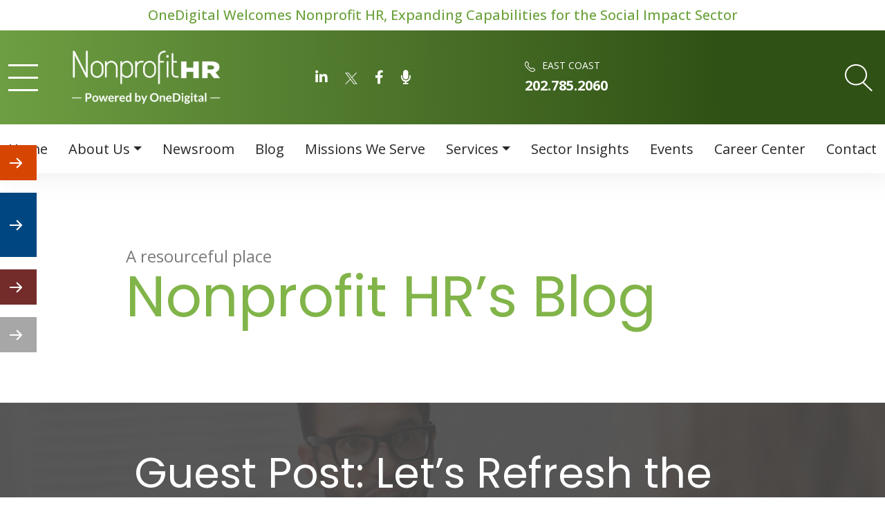

--- FILE ---
content_type: text/html; charset=UTF-8
request_url: https://www.nonprofithr.com/lets-refresh-the-face-of-civil-society/
body_size: 43271
content:
<!DOCTYPE html>
<html class="no-js" lang="en-US">
<head><meta charset="utf-8"><script>if(navigator.userAgent.match(/MSIE|Internet Explorer/i)||navigator.userAgent.match(/Trident\/7\..*?rv:11/i)){var href=document.location.href;if(!href.match(/[?&]nowprocket/)){if(href.indexOf("?")==-1){if(href.indexOf("#")==-1){document.location.href=href+"?nowprocket=1"}else{document.location.href=href.replace("#","?nowprocket=1#")}}else{if(href.indexOf("#")==-1){document.location.href=href+"&nowprocket=1"}else{document.location.href=href.replace("#","&nowprocket=1#")}}}}</script><script>(()=>{class RocketLazyLoadScripts{constructor(){this.v="2.0.4",this.userEvents=["keydown","keyup","mousedown","mouseup","mousemove","mouseover","mouseout","touchmove","touchstart","touchend","touchcancel","wheel","click","dblclick","input"],this.attributeEvents=["onblur","onclick","oncontextmenu","ondblclick","onfocus","onmousedown","onmouseenter","onmouseleave","onmousemove","onmouseout","onmouseover","onmouseup","onmousewheel","onscroll","onsubmit"]}async t(){this.i(),this.o(),/iP(ad|hone)/.test(navigator.userAgent)&&this.h(),this.u(),this.l(this),this.m(),this.k(this),this.p(this),this._(),await Promise.all([this.R(),this.L()]),this.lastBreath=Date.now(),this.S(this),this.P(),this.D(),this.O(),this.M(),await this.C(this.delayedScripts.normal),await this.C(this.delayedScripts.defer),await this.C(this.delayedScripts.async),await this.T(),await this.F(),await this.j(),await this.A(),window.dispatchEvent(new Event("rocket-allScriptsLoaded")),this.everythingLoaded=!0,this.lastTouchEnd&&await new Promise(t=>setTimeout(t,500-Date.now()+this.lastTouchEnd)),this.I(),this.H(),this.U(),this.W()}i(){this.CSPIssue=sessionStorage.getItem("rocketCSPIssue"),document.addEventListener("securitypolicyviolation",t=>{this.CSPIssue||"script-src-elem"!==t.violatedDirective||"data"!==t.blockedURI||(this.CSPIssue=!0,sessionStorage.setItem("rocketCSPIssue",!0))},{isRocket:!0})}o(){window.addEventListener("pageshow",t=>{this.persisted=t.persisted,this.realWindowLoadedFired=!0},{isRocket:!0}),window.addEventListener("pagehide",()=>{this.onFirstUserAction=null},{isRocket:!0})}h(){let t;function e(e){t=e}window.addEventListener("touchstart",e,{isRocket:!0}),window.addEventListener("touchend",function i(o){o.changedTouches[0]&&t.changedTouches[0]&&Math.abs(o.changedTouches[0].pageX-t.changedTouches[0].pageX)<10&&Math.abs(o.changedTouches[0].pageY-t.changedTouches[0].pageY)<10&&o.timeStamp-t.timeStamp<200&&(window.removeEventListener("touchstart",e,{isRocket:!0}),window.removeEventListener("touchend",i,{isRocket:!0}),"INPUT"===o.target.tagName&&"text"===o.target.type||(o.target.dispatchEvent(new TouchEvent("touchend",{target:o.target,bubbles:!0})),o.target.dispatchEvent(new MouseEvent("mouseover",{target:o.target,bubbles:!0})),o.target.dispatchEvent(new PointerEvent("click",{target:o.target,bubbles:!0,cancelable:!0,detail:1,clientX:o.changedTouches[0].clientX,clientY:o.changedTouches[0].clientY})),event.preventDefault()))},{isRocket:!0})}q(t){this.userActionTriggered||("mousemove"!==t.type||this.firstMousemoveIgnored?"keyup"===t.type||"mouseover"===t.type||"mouseout"===t.type||(this.userActionTriggered=!0,this.onFirstUserAction&&this.onFirstUserAction()):this.firstMousemoveIgnored=!0),"click"===t.type&&t.preventDefault(),t.stopPropagation(),t.stopImmediatePropagation(),"touchstart"===this.lastEvent&&"touchend"===t.type&&(this.lastTouchEnd=Date.now()),"click"===t.type&&(this.lastTouchEnd=0),this.lastEvent=t.type,t.composedPath&&t.composedPath()[0].getRootNode()instanceof ShadowRoot&&(t.rocketTarget=t.composedPath()[0]),this.savedUserEvents.push(t)}u(){this.savedUserEvents=[],this.userEventHandler=this.q.bind(this),this.userEvents.forEach(t=>window.addEventListener(t,this.userEventHandler,{passive:!1,isRocket:!0})),document.addEventListener("visibilitychange",this.userEventHandler,{isRocket:!0})}U(){this.userEvents.forEach(t=>window.removeEventListener(t,this.userEventHandler,{passive:!1,isRocket:!0})),document.removeEventListener("visibilitychange",this.userEventHandler,{isRocket:!0}),this.savedUserEvents.forEach(t=>{(t.rocketTarget||t.target).dispatchEvent(new window[t.constructor.name](t.type,t))})}m(){const t="return false",e=Array.from(this.attributeEvents,t=>"data-rocket-"+t),i="["+this.attributeEvents.join("],[")+"]",o="[data-rocket-"+this.attributeEvents.join("],[data-rocket-")+"]",s=(e,i,o)=>{o&&o!==t&&(e.setAttribute("data-rocket-"+i,o),e["rocket"+i]=new Function("event",o),e.setAttribute(i,t))};new MutationObserver(t=>{for(const n of t)"attributes"===n.type&&(n.attributeName.startsWith("data-rocket-")||this.everythingLoaded?n.attributeName.startsWith("data-rocket-")&&this.everythingLoaded&&this.N(n.target,n.attributeName.substring(12)):s(n.target,n.attributeName,n.target.getAttribute(n.attributeName))),"childList"===n.type&&n.addedNodes.forEach(t=>{if(t.nodeType===Node.ELEMENT_NODE)if(this.everythingLoaded)for(const i of[t,...t.querySelectorAll(o)])for(const t of i.getAttributeNames())e.includes(t)&&this.N(i,t.substring(12));else for(const e of[t,...t.querySelectorAll(i)])for(const t of e.getAttributeNames())this.attributeEvents.includes(t)&&s(e,t,e.getAttribute(t))})}).observe(document,{subtree:!0,childList:!0,attributeFilter:[...this.attributeEvents,...e]})}I(){this.attributeEvents.forEach(t=>{document.querySelectorAll("[data-rocket-"+t+"]").forEach(e=>{this.N(e,t)})})}N(t,e){const i=t.getAttribute("data-rocket-"+e);i&&(t.setAttribute(e,i),t.removeAttribute("data-rocket-"+e))}k(t){Object.defineProperty(HTMLElement.prototype,"onclick",{get(){return this.rocketonclick||null},set(e){this.rocketonclick=e,this.setAttribute(t.everythingLoaded?"onclick":"data-rocket-onclick","this.rocketonclick(event)")}})}S(t){function e(e,i){let o=e[i];e[i]=null,Object.defineProperty(e,i,{get:()=>o,set(s){t.everythingLoaded?o=s:e["rocket"+i]=o=s}})}e(document,"onreadystatechange"),e(window,"onload"),e(window,"onpageshow");try{Object.defineProperty(document,"readyState",{get:()=>t.rocketReadyState,set(e){t.rocketReadyState=e},configurable:!0}),document.readyState="loading"}catch(t){console.log("WPRocket DJE readyState conflict, bypassing")}}l(t){this.originalAddEventListener=EventTarget.prototype.addEventListener,this.originalRemoveEventListener=EventTarget.prototype.removeEventListener,this.savedEventListeners=[],EventTarget.prototype.addEventListener=function(e,i,o){o&&o.isRocket||!t.B(e,this)&&!t.userEvents.includes(e)||t.B(e,this)&&!t.userActionTriggered||e.startsWith("rocket-")||t.everythingLoaded?t.originalAddEventListener.call(this,e,i,o):(t.savedEventListeners.push({target:this,remove:!1,type:e,func:i,options:o}),"mouseenter"!==e&&"mouseleave"!==e||t.originalAddEventListener.call(this,e,t.savedUserEvents.push,o))},EventTarget.prototype.removeEventListener=function(e,i,o){o&&o.isRocket||!t.B(e,this)&&!t.userEvents.includes(e)||t.B(e,this)&&!t.userActionTriggered||e.startsWith("rocket-")||t.everythingLoaded?t.originalRemoveEventListener.call(this,e,i,o):t.savedEventListeners.push({target:this,remove:!0,type:e,func:i,options:o})}}J(t,e){this.savedEventListeners=this.savedEventListeners.filter(i=>{let o=i.type,s=i.target||window;return e!==o||t!==s||(this.B(o,s)&&(i.type="rocket-"+o),this.$(i),!1)})}H(){EventTarget.prototype.addEventListener=this.originalAddEventListener,EventTarget.prototype.removeEventListener=this.originalRemoveEventListener,this.savedEventListeners.forEach(t=>this.$(t))}$(t){t.remove?this.originalRemoveEventListener.call(t.target,t.type,t.func,t.options):this.originalAddEventListener.call(t.target,t.type,t.func,t.options)}p(t){let e;function i(e){return t.everythingLoaded?e:e.split(" ").map(t=>"load"===t||t.startsWith("load.")?"rocket-jquery-load":t).join(" ")}function o(o){function s(e){const s=o.fn[e];o.fn[e]=o.fn.init.prototype[e]=function(){return this[0]===window&&t.userActionTriggered&&("string"==typeof arguments[0]||arguments[0]instanceof String?arguments[0]=i(arguments[0]):"object"==typeof arguments[0]&&Object.keys(arguments[0]).forEach(t=>{const e=arguments[0][t];delete arguments[0][t],arguments[0][i(t)]=e})),s.apply(this,arguments),this}}if(o&&o.fn&&!t.allJQueries.includes(o)){const e={DOMContentLoaded:[],"rocket-DOMContentLoaded":[]};for(const t in e)document.addEventListener(t,()=>{e[t].forEach(t=>t())},{isRocket:!0});o.fn.ready=o.fn.init.prototype.ready=function(i){function s(){parseInt(o.fn.jquery)>2?setTimeout(()=>i.bind(document)(o)):i.bind(document)(o)}return"function"==typeof i&&(t.realDomReadyFired?!t.userActionTriggered||t.fauxDomReadyFired?s():e["rocket-DOMContentLoaded"].push(s):e.DOMContentLoaded.push(s)),o([])},s("on"),s("one"),s("off"),t.allJQueries.push(o)}e=o}t.allJQueries=[],o(window.jQuery),Object.defineProperty(window,"jQuery",{get:()=>e,set(t){o(t)}})}P(){const t=new Map;document.write=document.writeln=function(e){const i=document.currentScript,o=document.createRange(),s=i.parentElement;let n=t.get(i);void 0===n&&(n=i.nextSibling,t.set(i,n));const c=document.createDocumentFragment();o.setStart(c,0),c.appendChild(o.createContextualFragment(e)),s.insertBefore(c,n)}}async R(){return new Promise(t=>{this.userActionTriggered?t():this.onFirstUserAction=t})}async L(){return new Promise(t=>{document.addEventListener("DOMContentLoaded",()=>{this.realDomReadyFired=!0,t()},{isRocket:!0})})}async j(){return this.realWindowLoadedFired?Promise.resolve():new Promise(t=>{window.addEventListener("load",t,{isRocket:!0})})}M(){this.pendingScripts=[];this.scriptsMutationObserver=new MutationObserver(t=>{for(const e of t)e.addedNodes.forEach(t=>{"SCRIPT"!==t.tagName||t.noModule||t.isWPRocket||this.pendingScripts.push({script:t,promise:new Promise(e=>{const i=()=>{const i=this.pendingScripts.findIndex(e=>e.script===t);i>=0&&this.pendingScripts.splice(i,1),e()};t.addEventListener("load",i,{isRocket:!0}),t.addEventListener("error",i,{isRocket:!0}),setTimeout(i,1e3)})})})}),this.scriptsMutationObserver.observe(document,{childList:!0,subtree:!0})}async F(){await this.X(),this.pendingScripts.length?(await this.pendingScripts[0].promise,await this.F()):this.scriptsMutationObserver.disconnect()}D(){this.delayedScripts={normal:[],async:[],defer:[]},document.querySelectorAll("script[type$=rocketlazyloadscript]").forEach(t=>{t.hasAttribute("data-rocket-src")?t.hasAttribute("async")&&!1!==t.async?this.delayedScripts.async.push(t):t.hasAttribute("defer")&&!1!==t.defer||"module"===t.getAttribute("data-rocket-type")?this.delayedScripts.defer.push(t):this.delayedScripts.normal.push(t):this.delayedScripts.normal.push(t)})}async _(){await this.L();let t=[];document.querySelectorAll("script[type$=rocketlazyloadscript][data-rocket-src]").forEach(e=>{let i=e.getAttribute("data-rocket-src");if(i&&!i.startsWith("data:")){i.startsWith("//")&&(i=location.protocol+i);try{const o=new URL(i).origin;o!==location.origin&&t.push({src:o,crossOrigin:e.crossOrigin||"module"===e.getAttribute("data-rocket-type")})}catch(t){}}}),t=[...new Map(t.map(t=>[JSON.stringify(t),t])).values()],this.Y(t,"preconnect")}async G(t){if(await this.K(),!0!==t.noModule||!("noModule"in HTMLScriptElement.prototype))return new Promise(e=>{let i;function o(){(i||t).setAttribute("data-rocket-status","executed"),e()}try{if(navigator.userAgent.includes("Firefox/")||""===navigator.vendor||this.CSPIssue)i=document.createElement("script"),[...t.attributes].forEach(t=>{let e=t.nodeName;"type"!==e&&("data-rocket-type"===e&&(e="type"),"data-rocket-src"===e&&(e="src"),i.setAttribute(e,t.nodeValue))}),t.text&&(i.text=t.text),t.nonce&&(i.nonce=t.nonce),i.hasAttribute("src")?(i.addEventListener("load",o,{isRocket:!0}),i.addEventListener("error",()=>{i.setAttribute("data-rocket-status","failed-network"),e()},{isRocket:!0}),setTimeout(()=>{i.isConnected||e()},1)):(i.text=t.text,o()),i.isWPRocket=!0,t.parentNode.replaceChild(i,t);else{const i=t.getAttribute("data-rocket-type"),s=t.getAttribute("data-rocket-src");i?(t.type=i,t.removeAttribute("data-rocket-type")):t.removeAttribute("type"),t.addEventListener("load",o,{isRocket:!0}),t.addEventListener("error",i=>{this.CSPIssue&&i.target.src.startsWith("data:")?(console.log("WPRocket: CSP fallback activated"),t.removeAttribute("src"),this.G(t).then(e)):(t.setAttribute("data-rocket-status","failed-network"),e())},{isRocket:!0}),s?(t.fetchPriority="high",t.removeAttribute("data-rocket-src"),t.src=s):t.src="data:text/javascript;base64,"+window.btoa(unescape(encodeURIComponent(t.text)))}}catch(i){t.setAttribute("data-rocket-status","failed-transform"),e()}});t.setAttribute("data-rocket-status","skipped")}async C(t){const e=t.shift();return e?(e.isConnected&&await this.G(e),this.C(t)):Promise.resolve()}O(){this.Y([...this.delayedScripts.normal,...this.delayedScripts.defer,...this.delayedScripts.async],"preload")}Y(t,e){this.trash=this.trash||[];let i=!0;var o=document.createDocumentFragment();t.forEach(t=>{const s=t.getAttribute&&t.getAttribute("data-rocket-src")||t.src;if(s&&!s.startsWith("data:")){const n=document.createElement("link");n.href=s,n.rel=e,"preconnect"!==e&&(n.as="script",n.fetchPriority=i?"high":"low"),t.getAttribute&&"module"===t.getAttribute("data-rocket-type")&&(n.crossOrigin=!0),t.crossOrigin&&(n.crossOrigin=t.crossOrigin),t.integrity&&(n.integrity=t.integrity),t.nonce&&(n.nonce=t.nonce),o.appendChild(n),this.trash.push(n),i=!1}}),document.head.appendChild(o)}W(){this.trash.forEach(t=>t.remove())}async T(){try{document.readyState="interactive"}catch(t){}this.fauxDomReadyFired=!0;try{await this.K(),this.J(document,"readystatechange"),document.dispatchEvent(new Event("rocket-readystatechange")),await this.K(),document.rocketonreadystatechange&&document.rocketonreadystatechange(),await this.K(),this.J(document,"DOMContentLoaded"),document.dispatchEvent(new Event("rocket-DOMContentLoaded")),await this.K(),this.J(window,"DOMContentLoaded"),window.dispatchEvent(new Event("rocket-DOMContentLoaded"))}catch(t){console.error(t)}}async A(){try{document.readyState="complete"}catch(t){}try{await this.K(),this.J(document,"readystatechange"),document.dispatchEvent(new Event("rocket-readystatechange")),await this.K(),document.rocketonreadystatechange&&document.rocketonreadystatechange(),await this.K(),this.J(window,"load"),window.dispatchEvent(new Event("rocket-load")),await this.K(),window.rocketonload&&window.rocketonload(),await this.K(),this.allJQueries.forEach(t=>t(window).trigger("rocket-jquery-load")),await this.K(),this.J(window,"pageshow");const t=new Event("rocket-pageshow");t.persisted=this.persisted,window.dispatchEvent(t),await this.K(),window.rocketonpageshow&&window.rocketonpageshow({persisted:this.persisted})}catch(t){console.error(t)}}async K(){Date.now()-this.lastBreath>45&&(await this.X(),this.lastBreath=Date.now())}async X(){return document.hidden?new Promise(t=>setTimeout(t)):new Promise(t=>requestAnimationFrame(t))}B(t,e){return e===document&&"readystatechange"===t||(e===document&&"DOMContentLoaded"===t||(e===window&&"DOMContentLoaded"===t||(e===window&&"load"===t||e===window&&"pageshow"===t)))}static run(){(new RocketLazyLoadScripts).t()}}RocketLazyLoadScripts.run()})();</script>
	
	<title>Guest Post: Let’s Refresh the Face of Civil Society! |</title>
	
	<meta http-equiv="X-UA-Compatible" content="IE=edge">
	<meta name="viewport" content="width=device-width, initial-scale=1.0">
  <!-- 	<link rel="shortcut icon" href="https://www.nonprofithr.com/wp-content/themes/webbudswordpresstheme/images/favicon.ico"> -->
  <meta name='robots' content='index, follow, max-image-preview:large, max-snippet:-1, max-video-preview:-1' />
	<style>img:is([sizes="auto" i], [sizes^="auto," i]) { contain-intrinsic-size: 3000px 1500px }</style>
	
	<!-- This site is optimized with the Yoast SEO plugin v26.3 - https://yoast.com/wordpress/plugins/seo/ -->
	<meta name="description" content="We need to refresh the face of civil society, by drawing talent—young talent—into the nonprofit sector. As Desmond Tutu says, “If we don’t refresh the face..." />
	<link rel="canonical" href="https://www.nonprofithr.com/lets-refresh-the-face-of-civil-society/" />
	<meta property="og:locale" content="en_US" />
	<meta property="og:type" content="article" />
	<meta property="og:title" content="Guest Post: Let’s Refresh the Face of Civil Society! |" />
	<meta property="og:description" content="We need to refresh the face of civil society, by drawing talent—young talent—into the nonprofit sector." />
	<meta property="og:url" content="https://www.nonprofithr.com/lets-refresh-the-face-of-civil-society/" />
	<meta property="article:publisher" content="https://www.facebook.com/nonprofithr" />
	<meta property="article:published_time" content="2015-03-31T18:32:08+00:00" />
	<meta property="article:modified_time" content="2023-10-06T08:28:54+00:00" />
	<meta property="og:image" content="https://www.nonprofithr.com/wp-content/uploads/2015/03/Dollarphotoclub_71255136-scaled.jpg" />
	<meta property="og:image:width" content="2560" />
	<meta property="og:image:height" content="1707" />
	<meta property="og:image:type" content="image/jpeg" />
	<meta name="author" content="Nonprofit HR" />
	<meta name="twitter:card" content="summary_large_image" />
	<meta name="twitter:creator" content="@nonprofit_hr" />
	<meta name="twitter:site" content="@nonprofit_hr" />
	<meta name="twitter:label1" content="Written by" />
	<meta name="twitter:data1" content="Nonprofit HR" />
	<meta name="twitter:label2" content="Est. reading time" />
	<meta name="twitter:data2" content="4 minutes" />
	<script type="application/ld+json" class="yoast-schema-graph">{"@context":"https://schema.org","@graph":[{"@type":"Article","@id":"https://www.nonprofithr.com/lets-refresh-the-face-of-civil-society/#article","isPartOf":{"@id":"https://www.nonprofithr.com/lets-refresh-the-face-of-civil-society/"},"author":{"name":"Nonprofit HR","@id":"https://www.nonprofithr.com/#/schema/person/e99960e5bb1a90c91f9f7bf8b67962e6"},"headline":"Guest Post: Let’s Refresh the Face of Civil Society!","datePublished":"2015-03-31T18:32:08+00:00","dateModified":"2023-10-06T08:28:54+00:00","mainEntityOfPage":{"@id":"https://www.nonprofithr.com/lets-refresh-the-face-of-civil-society/"},"wordCount":742,"commentCount":0,"publisher":{"@id":"https://www.nonprofithr.com/#organization"},"image":{"@id":"https://www.nonprofithr.com/lets-refresh-the-face-of-civil-society/#primaryimage"},"thumbnailUrl":"https://www.nonprofithr.com/wp-content/uploads/2015/03/Dollarphotoclub_71255136-scaled.jpg","keywords":["civil society","millennials"],"articleSection":["Talent Acquisition"],"inLanguage":"en-US"},{"@type":"WebPage","@id":"https://www.nonprofithr.com/lets-refresh-the-face-of-civil-society/","url":"https://www.nonprofithr.com/lets-refresh-the-face-of-civil-society/","name":"Guest Post: Let’s Refresh the Face of Civil Society! |","isPartOf":{"@id":"https://www.nonprofithr.com/#website"},"primaryImageOfPage":{"@id":"https://www.nonprofithr.com/lets-refresh-the-face-of-civil-society/#primaryimage"},"image":{"@id":"https://www.nonprofithr.com/lets-refresh-the-face-of-civil-society/#primaryimage"},"thumbnailUrl":"https://www.nonprofithr.com/wp-content/uploads/2015/03/Dollarphotoclub_71255136-scaled.jpg","datePublished":"2015-03-31T18:32:08+00:00","dateModified":"2023-10-06T08:28:54+00:00","description":"We need to refresh the face of civil society, by drawing talent—young talent—into the nonprofit sector. As Desmond Tutu says, “If we don’t refresh the face...","breadcrumb":{"@id":"https://www.nonprofithr.com/lets-refresh-the-face-of-civil-society/#breadcrumb"},"inLanguage":"en-US","potentialAction":[{"@type":"ReadAction","target":["https://www.nonprofithr.com/lets-refresh-the-face-of-civil-society/"]}]},{"@type":"ImageObject","inLanguage":"en-US","@id":"https://www.nonprofithr.com/lets-refresh-the-face-of-civil-society/#primaryimage","url":"https://www.nonprofithr.com/wp-content/uploads/2015/03/Dollarphotoclub_71255136-scaled.jpg","contentUrl":"https://www.nonprofithr.com/wp-content/uploads/2015/03/Dollarphotoclub_71255136-scaled.jpg","width":2560,"height":1707},{"@type":"BreadcrumbList","@id":"https://www.nonprofithr.com/lets-refresh-the-face-of-civil-society/#breadcrumb","itemListElement":[{"@type":"ListItem","position":1,"name":"Home","item":"https://www.nonprofithr.com/"},{"@type":"ListItem","position":2,"name":"Guest Post: Let’s Refresh the Face of Civil Society!"}]},{"@type":"WebSite","@id":"https://www.nonprofithr.com/#website","url":"https://www.nonprofithr.com/","name":"","description":"Since 2000, Helping Nonprofits Nationwide Optimize People for Mission Success","publisher":{"@id":"https://www.nonprofithr.com/#organization"},"potentialAction":[{"@type":"SearchAction","target":{"@type":"EntryPoint","urlTemplate":"https://www.nonprofithr.com/?s={search_term_string}"},"query-input":{"@type":"PropertyValueSpecification","valueRequired":true,"valueName":"search_term_string"}}],"inLanguage":"en-US"},{"@type":"Organization","@id":"https://www.nonprofithr.com/#organization","name":"Nonprofit HR","url":"https://www.nonprofithr.com/","logo":{"@type":"ImageObject","inLanguage":"en-US","@id":"https://www.nonprofithr.com/#/schema/logo/image/","url":"https://www.nonprofithr.com/wp-content/uploads/2013/02/Primary-Logo.png","contentUrl":"https://www.nonprofithr.com/wp-content/uploads/2013/02/Primary-Logo.png","width":184,"height":80,"caption":"Nonprofit HR"},"image":{"@id":"https://www.nonprofithr.com/#/schema/logo/image/"},"sameAs":["https://www.facebook.com/nonprofithr","https://x.com/nonprofit_hr","http://www.linkedin.com/company/119441"]},{"@type":"Person","@id":"https://www.nonprofithr.com/#/schema/person/e99960e5bb1a90c91f9f7bf8b67962e6","name":"Nonprofit HR","image":{"@type":"ImageObject","inLanguage":"en-US","@id":"https://www.nonprofithr.com/#/schema/person/image/","url":"https://secure.gravatar.com/avatar/5c106d3e53b7101ab53af8fa782e204aedb2f0ebf14f1816bc079e2b781fba49?s=96&d=mm&r=g","contentUrl":"https://secure.gravatar.com/avatar/5c106d3e53b7101ab53af8fa782e204aedb2f0ebf14f1816bc079e2b781fba49?s=96&d=mm&r=g","caption":"Nonprofit HR"},"url":"https://www.nonprofithr.com/author/nonprofit-hr/"}]}</script>
	<!-- / Yoast SEO plugin. -->


<link rel='dns-prefetch' href='//www.googletagmanager.com' />
<link rel='dns-prefetch' href='//cdnjs.cloudflare.com' />

<style id='wp-emoji-styles-inline-css' type='text/css'>

	img.wp-smiley, img.emoji {
		display: inline !important;
		border: none !important;
		box-shadow: none !important;
		height: 1em !important;
		width: 1em !important;
		margin: 0 0.07em !important;
		vertical-align: -0.1em !important;
		background: none !important;
		padding: 0 !important;
	}
</style>
<link rel='stylesheet' id='wp-block-library-css' href='https://www.nonprofithr.com/wp-includes/css/dist/block-library/style.min.css' type='text/css' media='all' />
<style id='classic-theme-styles-inline-css' type='text/css'>
/*! This file is auto-generated */
.wp-block-button__link{color:#fff;background-color:#32373c;border-radius:9999px;box-shadow:none;text-decoration:none;padding:calc(.667em + 2px) calc(1.333em + 2px);font-size:1.125em}.wp-block-file__button{background:#32373c;color:#fff;text-decoration:none}
</style>
<style id='global-styles-inline-css' type='text/css'>
:root{--wp--preset--aspect-ratio--square: 1;--wp--preset--aspect-ratio--4-3: 4/3;--wp--preset--aspect-ratio--3-4: 3/4;--wp--preset--aspect-ratio--3-2: 3/2;--wp--preset--aspect-ratio--2-3: 2/3;--wp--preset--aspect-ratio--16-9: 16/9;--wp--preset--aspect-ratio--9-16: 9/16;--wp--preset--color--black: #000000;--wp--preset--color--cyan-bluish-gray: #abb8c3;--wp--preset--color--white: #ffffff;--wp--preset--color--pale-pink: #f78da7;--wp--preset--color--vivid-red: #cf2e2e;--wp--preset--color--luminous-vivid-orange: #ff6900;--wp--preset--color--luminous-vivid-amber: #fcb900;--wp--preset--color--light-green-cyan: #7bdcb5;--wp--preset--color--vivid-green-cyan: #00d084;--wp--preset--color--pale-cyan-blue: #8ed1fc;--wp--preset--color--vivid-cyan-blue: #0693e3;--wp--preset--color--vivid-purple: #9b51e0;--wp--preset--gradient--vivid-cyan-blue-to-vivid-purple: linear-gradient(135deg,rgba(6,147,227,1) 0%,rgb(155,81,224) 100%);--wp--preset--gradient--light-green-cyan-to-vivid-green-cyan: linear-gradient(135deg,rgb(122,220,180) 0%,rgb(0,208,130) 100%);--wp--preset--gradient--luminous-vivid-amber-to-luminous-vivid-orange: linear-gradient(135deg,rgba(252,185,0,1) 0%,rgba(255,105,0,1) 100%);--wp--preset--gradient--luminous-vivid-orange-to-vivid-red: linear-gradient(135deg,rgba(255,105,0,1) 0%,rgb(207,46,46) 100%);--wp--preset--gradient--very-light-gray-to-cyan-bluish-gray: linear-gradient(135deg,rgb(238,238,238) 0%,rgb(169,184,195) 100%);--wp--preset--gradient--cool-to-warm-spectrum: linear-gradient(135deg,rgb(74,234,220) 0%,rgb(151,120,209) 20%,rgb(207,42,186) 40%,rgb(238,44,130) 60%,rgb(251,105,98) 80%,rgb(254,248,76) 100%);--wp--preset--gradient--blush-light-purple: linear-gradient(135deg,rgb(255,206,236) 0%,rgb(152,150,240) 100%);--wp--preset--gradient--blush-bordeaux: linear-gradient(135deg,rgb(254,205,165) 0%,rgb(254,45,45) 50%,rgb(107,0,62) 100%);--wp--preset--gradient--luminous-dusk: linear-gradient(135deg,rgb(255,203,112) 0%,rgb(199,81,192) 50%,rgb(65,88,208) 100%);--wp--preset--gradient--pale-ocean: linear-gradient(135deg,rgb(255,245,203) 0%,rgb(182,227,212) 50%,rgb(51,167,181) 100%);--wp--preset--gradient--electric-grass: linear-gradient(135deg,rgb(202,248,128) 0%,rgb(113,206,126) 100%);--wp--preset--gradient--midnight: linear-gradient(135deg,rgb(2,3,129) 0%,rgb(40,116,252) 100%);--wp--preset--font-size--small: 13px;--wp--preset--font-size--medium: 20px;--wp--preset--font-size--large: 36px;--wp--preset--font-size--x-large: 42px;--wp--preset--spacing--20: 0.44rem;--wp--preset--spacing--30: 0.67rem;--wp--preset--spacing--40: 1rem;--wp--preset--spacing--50: 1.5rem;--wp--preset--spacing--60: 2.25rem;--wp--preset--spacing--70: 3.38rem;--wp--preset--spacing--80: 5.06rem;--wp--preset--shadow--natural: 6px 6px 9px rgba(0, 0, 0, 0.2);--wp--preset--shadow--deep: 12px 12px 50px rgba(0, 0, 0, 0.4);--wp--preset--shadow--sharp: 6px 6px 0px rgba(0, 0, 0, 0.2);--wp--preset--shadow--outlined: 6px 6px 0px -3px rgba(255, 255, 255, 1), 6px 6px rgba(0, 0, 0, 1);--wp--preset--shadow--crisp: 6px 6px 0px rgba(0, 0, 0, 1);}:where(.is-layout-flex){gap: 0.5em;}:where(.is-layout-grid){gap: 0.5em;}body .is-layout-flex{display: flex;}.is-layout-flex{flex-wrap: wrap;align-items: center;}.is-layout-flex > :is(*, div){margin: 0;}body .is-layout-grid{display: grid;}.is-layout-grid > :is(*, div){margin: 0;}:where(.wp-block-columns.is-layout-flex){gap: 2em;}:where(.wp-block-columns.is-layout-grid){gap: 2em;}:where(.wp-block-post-template.is-layout-flex){gap: 1.25em;}:where(.wp-block-post-template.is-layout-grid){gap: 1.25em;}.has-black-color{color: var(--wp--preset--color--black) !important;}.has-cyan-bluish-gray-color{color: var(--wp--preset--color--cyan-bluish-gray) !important;}.has-white-color{color: var(--wp--preset--color--white) !important;}.has-pale-pink-color{color: var(--wp--preset--color--pale-pink) !important;}.has-vivid-red-color{color: var(--wp--preset--color--vivid-red) !important;}.has-luminous-vivid-orange-color{color: var(--wp--preset--color--luminous-vivid-orange) !important;}.has-luminous-vivid-amber-color{color: var(--wp--preset--color--luminous-vivid-amber) !important;}.has-light-green-cyan-color{color: var(--wp--preset--color--light-green-cyan) !important;}.has-vivid-green-cyan-color{color: var(--wp--preset--color--vivid-green-cyan) !important;}.has-pale-cyan-blue-color{color: var(--wp--preset--color--pale-cyan-blue) !important;}.has-vivid-cyan-blue-color{color: var(--wp--preset--color--vivid-cyan-blue) !important;}.has-vivid-purple-color{color: var(--wp--preset--color--vivid-purple) !important;}.has-black-background-color{background-color: var(--wp--preset--color--black) !important;}.has-cyan-bluish-gray-background-color{background-color: var(--wp--preset--color--cyan-bluish-gray) !important;}.has-white-background-color{background-color: var(--wp--preset--color--white) !important;}.has-pale-pink-background-color{background-color: var(--wp--preset--color--pale-pink) !important;}.has-vivid-red-background-color{background-color: var(--wp--preset--color--vivid-red) !important;}.has-luminous-vivid-orange-background-color{background-color: var(--wp--preset--color--luminous-vivid-orange) !important;}.has-luminous-vivid-amber-background-color{background-color: var(--wp--preset--color--luminous-vivid-amber) !important;}.has-light-green-cyan-background-color{background-color: var(--wp--preset--color--light-green-cyan) !important;}.has-vivid-green-cyan-background-color{background-color: var(--wp--preset--color--vivid-green-cyan) !important;}.has-pale-cyan-blue-background-color{background-color: var(--wp--preset--color--pale-cyan-blue) !important;}.has-vivid-cyan-blue-background-color{background-color: var(--wp--preset--color--vivid-cyan-blue) !important;}.has-vivid-purple-background-color{background-color: var(--wp--preset--color--vivid-purple) !important;}.has-black-border-color{border-color: var(--wp--preset--color--black) !important;}.has-cyan-bluish-gray-border-color{border-color: var(--wp--preset--color--cyan-bluish-gray) !important;}.has-white-border-color{border-color: var(--wp--preset--color--white) !important;}.has-pale-pink-border-color{border-color: var(--wp--preset--color--pale-pink) !important;}.has-vivid-red-border-color{border-color: var(--wp--preset--color--vivid-red) !important;}.has-luminous-vivid-orange-border-color{border-color: var(--wp--preset--color--luminous-vivid-orange) !important;}.has-luminous-vivid-amber-border-color{border-color: var(--wp--preset--color--luminous-vivid-amber) !important;}.has-light-green-cyan-border-color{border-color: var(--wp--preset--color--light-green-cyan) !important;}.has-vivid-green-cyan-border-color{border-color: var(--wp--preset--color--vivid-green-cyan) !important;}.has-pale-cyan-blue-border-color{border-color: var(--wp--preset--color--pale-cyan-blue) !important;}.has-vivid-cyan-blue-border-color{border-color: var(--wp--preset--color--vivid-cyan-blue) !important;}.has-vivid-purple-border-color{border-color: var(--wp--preset--color--vivid-purple) !important;}.has-vivid-cyan-blue-to-vivid-purple-gradient-background{background: var(--wp--preset--gradient--vivid-cyan-blue-to-vivid-purple) !important;}.has-light-green-cyan-to-vivid-green-cyan-gradient-background{background: var(--wp--preset--gradient--light-green-cyan-to-vivid-green-cyan) !important;}.has-luminous-vivid-amber-to-luminous-vivid-orange-gradient-background{background: var(--wp--preset--gradient--luminous-vivid-amber-to-luminous-vivid-orange) !important;}.has-luminous-vivid-orange-to-vivid-red-gradient-background{background: var(--wp--preset--gradient--luminous-vivid-orange-to-vivid-red) !important;}.has-very-light-gray-to-cyan-bluish-gray-gradient-background{background: var(--wp--preset--gradient--very-light-gray-to-cyan-bluish-gray) !important;}.has-cool-to-warm-spectrum-gradient-background{background: var(--wp--preset--gradient--cool-to-warm-spectrum) !important;}.has-blush-light-purple-gradient-background{background: var(--wp--preset--gradient--blush-light-purple) !important;}.has-blush-bordeaux-gradient-background{background: var(--wp--preset--gradient--blush-bordeaux) !important;}.has-luminous-dusk-gradient-background{background: var(--wp--preset--gradient--luminous-dusk) !important;}.has-pale-ocean-gradient-background{background: var(--wp--preset--gradient--pale-ocean) !important;}.has-electric-grass-gradient-background{background: var(--wp--preset--gradient--electric-grass) !important;}.has-midnight-gradient-background{background: var(--wp--preset--gradient--midnight) !important;}.has-small-font-size{font-size: var(--wp--preset--font-size--small) !important;}.has-medium-font-size{font-size: var(--wp--preset--font-size--medium) !important;}.has-large-font-size{font-size: var(--wp--preset--font-size--large) !important;}.has-x-large-font-size{font-size: var(--wp--preset--font-size--x-large) !important;}
:where(.wp-block-post-template.is-layout-flex){gap: 1.25em;}:where(.wp-block-post-template.is-layout-grid){gap: 1.25em;}
:where(.wp-block-columns.is-layout-flex){gap: 2em;}:where(.wp-block-columns.is-layout-grid){gap: 2em;}
:root :where(.wp-block-pullquote){font-size: 1.5em;line-height: 1.6;}
</style>
<link data-minify="1" rel='stylesheet' id='dashicons-css' href='https://www.nonprofithr.com/wp-content/cache/min/1/wp-includes/css/dashicons.min.css?ver=1764587817' type='text/css' media='all' />
<link rel='stylesheet' id='admin-bar-css' href='https://www.nonprofithr.com/wp-includes/css/admin-bar.min.css' type='text/css' media='all' />
<style id='admin-bar-inline-css' type='text/css'>

    /* Hide CanvasJS credits for P404 charts specifically */
    #p404RedirectChart .canvasjs-chart-credit {
        display: none !important;
    }
    
    #p404RedirectChart canvas {
        border-radius: 6px;
    }

    .p404-redirect-adminbar-weekly-title {
        font-weight: bold;
        font-size: 14px;
        color: #fff;
        margin-bottom: 6px;
    }

    #wpadminbar #wp-admin-bar-p404_free_top_button .ab-icon:before {
        content: "\f103";
        color: #dc3545;
        top: 3px;
    }
    
    #wp-admin-bar-p404_free_top_button .ab-item {
        min-width: 80px !important;
        padding: 0px !important;
    }
    
    /* Ensure proper positioning and z-index for P404 dropdown */
    .p404-redirect-adminbar-dropdown-wrap { 
        min-width: 0; 
        padding: 0;
        position: static !important;
    }
    
    #wpadminbar #wp-admin-bar-p404_free_top_button_dropdown {
        position: static !important;
    }
    
    #wpadminbar #wp-admin-bar-p404_free_top_button_dropdown .ab-item {
        padding: 0 !important;
        margin: 0 !important;
    }
    
    .p404-redirect-dropdown-container {
        min-width: 340px;
        padding: 18px 18px 12px 18px;
        background: #23282d !important;
        color: #fff;
        border-radius: 12px;
        box-shadow: 0 8px 32px rgba(0,0,0,0.25);
        margin-top: 10px;
        position: relative !important;
        z-index: 999999 !important;
        display: block !important;
        border: 1px solid #444;
    }
    
    /* Ensure P404 dropdown appears on hover */
    #wpadminbar #wp-admin-bar-p404_free_top_button .p404-redirect-dropdown-container { 
        display: none !important;
    }
    
    #wpadminbar #wp-admin-bar-p404_free_top_button:hover .p404-redirect-dropdown-container { 
        display: block !important;
    }
    
    #wpadminbar #wp-admin-bar-p404_free_top_button:hover #wp-admin-bar-p404_free_top_button_dropdown .p404-redirect-dropdown-container {
        display: block !important;
    }
    
    .p404-redirect-card {
        background: #2c3338;
        border-radius: 8px;
        padding: 18px 18px 12px 18px;
        box-shadow: 0 2px 8px rgba(0,0,0,0.07);
        display: flex;
        flex-direction: column;
        align-items: flex-start;
        border: 1px solid #444;
    }
    
    .p404-redirect-btn {
        display: inline-block;
        background: #dc3545;
        color: #fff !important;
        font-weight: bold;
        padding: 5px 22px;
        border-radius: 8px;
        text-decoration: none;
        font-size: 17px;
        transition: background 0.2s, box-shadow 0.2s;
        margin-top: 8px;
        box-shadow: 0 2px 8px rgba(220,53,69,0.15);
        text-align: center;
        line-height: 1.6;
    }
    
    .p404-redirect-btn:hover {
        background: #c82333;
        color: #fff !important;
        box-shadow: 0 4px 16px rgba(220,53,69,0.25);
    }
    
    /* Prevent conflicts with other admin bar dropdowns */
    #wpadminbar .ab-top-menu > li:hover > .ab-item,
    #wpadminbar .ab-top-menu > li.hover > .ab-item {
        z-index: auto;
    }
    
    #wpadminbar #wp-admin-bar-p404_free_top_button:hover > .ab-item {
        z-index: 999998 !important;
    }
    
</style>
<link data-minify="1" rel='stylesheet' id='bcct_style-css' href='https://www.nonprofithr.com/wp-content/cache/min/1/wp-content/plugins/better-click-to-tweet/assets/css/styles.css?ver=1764587817' type='text/css' media='all' />
<link data-minify="1" rel='stylesheet' id='collapscore-css-css' href='https://www.nonprofithr.com/wp-content/cache/min/1/wp-content/plugins/jquery-collapse-o-matic/css/core_style.css?ver=1764587817' type='text/css' media='all' />
<link data-minify="1" rel='stylesheet' id='collapseomatic-css-css' href='https://www.nonprofithr.com/wp-content/cache/background-css/1/www.nonprofithr.com/wp-content/cache/min/1/wp-content/plugins/jquery-collapse-o-matic/css/light_style.css?ver=1764587817&wpr_t=1769066153' type='text/css' media='all' />
<link data-minify="1" rel='stylesheet' id='woocommerce-layout-css' href='https://www.nonprofithr.com/wp-content/cache/min/1/wp-content/plugins/woocommerce/assets/css/woocommerce-layout.css?ver=1764587817' type='text/css' media='all' />
<link data-minify="1" rel='stylesheet' id='woocommerce-smallscreen-css' href='https://www.nonprofithr.com/wp-content/cache/min/1/wp-content/plugins/woocommerce/assets/css/woocommerce-smallscreen.css?ver=1764587817' type='text/css' media='only screen and (max-width: 768px)' />
<link data-minify="1" rel='stylesheet' id='woocommerce-general-css' href='https://www.nonprofithr.com/wp-content/cache/background-css/1/www.nonprofithr.com/wp-content/cache/min/1/wp-content/plugins/woocommerce/assets/css/woocommerce.css?ver=1764587817&wpr_t=1769066153' type='text/css' media='all' />
<style id='woocommerce-inline-inline-css' type='text/css'>
.woocommerce form .form-row .required { visibility: visible; }
</style>
<link data-minify="1" rel='stylesheet' id='wptf-style-css' href='https://www.nonprofithr.com/wp-content/cache/min/1/wp-content/plugins/wp-twitter-feed-pro/wptf.css?ver=1764587817' type='text/css' media='all' />
<link data-minify="1" rel='stylesheet' id='brands-styles-css' href='https://www.nonprofithr.com/wp-content/cache/min/1/wp-content/plugins/woocommerce/assets/css/brands.css?ver=1764587817' type='text/css' media='all' />
<link rel='stylesheet' id='sv-wc-payment-gateway-payment-form-css' href='https://www.nonprofithr.com/wp-content/cache/background-css/1/www.nonprofithr.com/wp-content/plugins/woocommerce-gateway-authorize-net-aim/lib/skyverge/woocommerce/payment-gateway/assets/css/frontend/sv-wc-payment-gateway-payment-form.min.css?wpr_t=1769066153' type='text/css' media='all' />
<link rel='stylesheet' id='bootstrap-css-css' href='https://www.nonprofithr.com/wp-content/themes/webbudswordpresstheme/vendor/bootstrap/css/bootstrap.min.css' type='text/css' media='all' />
<link data-minify="1" rel='stylesheet' id='font-awesome-css-css' href='https://www.nonprofithr.com/wp-content/cache/min/1/wp-content/themes/webbudswordpresstheme/css/fa.all.min.css?ver=1764587817' type='text/css' media='all' />
<link data-minify="1" rel='stylesheet' id='slick-theme-css-css' href='https://www.nonprofithr.com/wp-content/cache/background-css/1/www.nonprofithr.com/wp-content/cache/min/1/wp-content/themes/webbudswordpresstheme/vendor/slick/slick-theme.css?ver=1764587817&wpr_t=1769066153' type='text/css' media='all' />
<link data-minify="1" rel='stylesheet' id='slick-css-css' href='https://www.nonprofithr.com/wp-content/cache/min/1/wp-content/themes/webbudswordpresstheme/vendor/slick/slick.css?ver=1764587817' type='text/css' media='all' />
<link data-minify="1" rel='stylesheet' id='plyr-css-css' href='https://www.nonprofithr.com/wp-content/cache/min/1/ajax/libs/plyr/3.6.12/plyr.css?ver=1764587818' type='text/css' media='all' />
<link data-minify="1" rel='stylesheet' id='swiper-css-css' href='https://www.nonprofithr.com/wp-content/cache/min/1/wp-content/themes/webbudswordpresstheme/vendor/swiper/swiper-bundle.min.css?ver=1764587818' type='text/css' media='all' />
<link data-minify="1" rel='stylesheet' id='main-css-css' href='https://www.nonprofithr.com/wp-content/cache/background-css/1/www.nonprofithr.com/wp-content/cache/min/1/wp-content/themes/webbudswordpresstheme/css/main.css?ver=1764587818&wpr_t=1769066153' type='text/css' media='all' />
<link data-minify="1" rel='stylesheet' id='tablet-css-css' href='https://www.nonprofithr.com/wp-content/cache/min/1/wp-content/themes/webbudswordpresstheme/css/tablet.css?ver=1764587818' type='text/css' media='all' />
<link data-minify="1" rel='stylesheet' id='mobile-css-css' href='https://www.nonprofithr.com/wp-content/cache/min/1/wp-content/themes/webbudswordpresstheme/css/mobile.css?ver=1764587818' type='text/css' media='all' />
<link data-minify="1" rel='stylesheet' id='wbd-css-css' href='https://www.nonprofithr.com/wp-content/cache/min/1/wp-content/themes/webbudswordpresstheme/style.css?ver=1764587818' type='text/css' media='all' />
<link data-minify="1" rel='stylesheet' id='team_manager-featherlight-css-css' href='https://www.nonprofithr.com/wp-content/cache/min/1/wp-content/plugins/team-showcase-pro/assets/css/featherlight.css?ver=1764587818' type='text/css' media='all' />
<link data-minify="1" rel='stylesheet' id='team_manager-magnific-css-css' href='https://www.nonprofithr.com/wp-content/cache/min/1/wp-content/plugins/team-showcase-pro/assets/css/magnific-popup.css?ver=1764587818' type='text/css' media='all' />
<link rel='stylesheet' id='team_manager-carousel-css-css' href='https://www.nonprofithr.com/wp-content/cache/background-css/1/www.nonprofithr.com/wp-content/plugins/team-showcase-pro/assets/css/owl.carousel.min.css?wpr_t=1769066153' type='text/css' media='all' />
<link data-minify="1" rel='stylesheet' id='team_manager-style1-css-css' href='https://www.nonprofithr.com/wp-content/cache/min/1/wp-content/plugins/team-showcase-pro/assets/css/style1.css?ver=1764587818' type='text/css' media='all' />
<style id='rocket-lazyload-inline-css' type='text/css'>
.rll-youtube-player{position:relative;padding-bottom:56.23%;height:0;overflow:hidden;max-width:100%;}.rll-youtube-player:focus-within{outline: 2px solid currentColor;outline-offset: 5px;}.rll-youtube-player iframe{position:absolute;top:0;left:0;width:100%;height:100%;z-index:100;background:0 0}.rll-youtube-player img{bottom:0;display:block;left:0;margin:auto;max-width:100%;width:100%;position:absolute;right:0;top:0;border:none;height:auto;-webkit-transition:.4s all;-moz-transition:.4s all;transition:.4s all}.rll-youtube-player img:hover{-webkit-filter:brightness(75%)}.rll-youtube-player .play{height:100%;width:100%;left:0;top:0;position:absolute;background:var(--wpr-bg-9a1df2b0-946e-4ca9-b211-77beea64c022) no-repeat center;background-color: transparent !important;cursor:pointer;border:none;}
</style>
<script type="rocketlazyloadscript" data-rocket-type="text/javascript" id="woocommerce-google-analytics-integration-gtag-js-after">
/* <![CDATA[ */
/* Google Analytics for WooCommerce (gtag.js) */
					window.dataLayer = window.dataLayer || [];
					function gtag(){dataLayer.push(arguments);}
					// Set up default consent state.
					for ( const mode of [{"analytics_storage":"denied","ad_storage":"denied","ad_user_data":"denied","ad_personalization":"denied","region":["AT","BE","BG","HR","CY","CZ","DK","EE","FI","FR","DE","GR","HU","IS","IE","IT","LV","LI","LT","LU","MT","NL","NO","PL","PT","RO","SK","SI","ES","SE","GB","CH"]}] || [] ) {
						gtag( "consent", "default", { "wait_for_update": 500, ...mode } );
					}
					gtag("js", new Date());
					gtag("set", "developer_id.dOGY3NW", true);
					gtag("config", "G-CZSETV7Z8R", {"track_404":true,"allow_google_signals":true,"logged_in":false,"linker":{"domains":[],"allow_incoming":false},"custom_map":{"dimension1":"logged_in"}});
/* ]]> */
</script>
<script type="text/javascript" id="cookie-law-info-js-extra">
/* <![CDATA[ */
var _ckyConfig = {"_ipData":[],"_assetsURL":"https:\/\/www.nonprofithr.com\/wp-content\/plugins\/cookie-law-info\/lite\/frontend\/images\/","_publicURL":"https:\/\/www.nonprofithr.com","_expiry":"365","_categories":[{"name":"Necessary","slug":"necessary","isNecessary":true,"ccpaDoNotSell":true,"cookies":[],"active":true,"defaultConsent":{"gdpr":true,"ccpa":true}},{"name":"Functional","slug":"functional","isNecessary":false,"ccpaDoNotSell":true,"cookies":[],"active":true,"defaultConsent":{"gdpr":false,"ccpa":false}},{"name":"Analytics","slug":"analytics","isNecessary":false,"ccpaDoNotSell":true,"cookies":[],"active":true,"defaultConsent":{"gdpr":false,"ccpa":false}},{"name":"Performance","slug":"performance","isNecessary":false,"ccpaDoNotSell":true,"cookies":[],"active":true,"defaultConsent":{"gdpr":false,"ccpa":false}},{"name":"Advertisement","slug":"advertisement","isNecessary":false,"ccpaDoNotSell":true,"cookies":[],"active":true,"defaultConsent":{"gdpr":false,"ccpa":false}}],"_activeLaw":"gdpr","_rootDomain":"","_block":"1","_showBanner":"1","_bannerConfig":{"settings":{"type":"box","preferenceCenterType":"popup","position":"bottom-left","applicableLaw":"gdpr"},"behaviours":{"reloadBannerOnAccept":false,"loadAnalyticsByDefault":false,"animations":{"onLoad":"animate","onHide":"sticky"}},"config":{"revisitConsent":{"status":false,"tag":"revisit-consent","position":"bottom-left","meta":{"url":"#"},"styles":{"background-color":"#6CA23D"},"elements":{"title":{"type":"text","tag":"revisit-consent-title","status":true,"styles":{"color":"#0056a7"}}}},"preferenceCenter":{"toggle":{"status":true,"tag":"detail-category-toggle","type":"toggle","states":{"active":{"styles":{"background-color":"#1863DC"}},"inactive":{"styles":{"background-color":"#D0D5D2"}}}}},"categoryPreview":{"status":false,"toggle":{"status":true,"tag":"detail-category-preview-toggle","type":"toggle","states":{"active":{"styles":{"background-color":"#1863DC"}},"inactive":{"styles":{"background-color":"#D0D5D2"}}}}},"videoPlaceholder":{"status":true,"styles":{"background-color":"#464646","border-color":"#464646","color":"#ffffff"}},"readMore":{"status":true,"tag":"readmore-button","type":"link","meta":{"noFollow":true,"newTab":true},"styles":{"color":"#6CA23D","background-color":"transparent","border-color":"transparent"}},"showMore":{"status":true,"tag":"show-desc-button","type":"button","styles":{"color":"#1863DC"}},"showLess":{"status":true,"tag":"hide-desc-button","type":"button","styles":{"color":"#1863DC"}},"alwaysActive":{"status":true,"tag":"always-active","styles":{"color":"#008000"}},"manualLinks":{"status":true,"tag":"manual-links","type":"link","styles":{"color":"#1863DC"}},"auditTable":{"status":true},"optOption":{"status":true,"toggle":{"status":true,"tag":"optout-option-toggle","type":"toggle","states":{"active":{"styles":{"background-color":"#1863dc"}},"inactive":{"styles":{"background-color":"#FFFFFF"}}}}}}},"_version":"3.3.6","_logConsent":"1","_tags":[{"tag":"accept-button","styles":{"color":"#FFFFFF","background-color":"#6CA23D","border-color":"#6CA23D"}},{"tag":"reject-button","styles":{"color":"#6CA23D","background-color":"transparent","border-color":"#6CA23D"}},{"tag":"settings-button","styles":{"color":"#6CA23D","background-color":"transparent","border-color":"#6CA23D"}},{"tag":"readmore-button","styles":{"color":"#6CA23D","background-color":"transparent","border-color":"transparent"}},{"tag":"donotsell-button","styles":{"color":"#1863DC","background-color":"transparent","border-color":"transparent"}},{"tag":"show-desc-button","styles":{"color":"#1863DC"}},{"tag":"hide-desc-button","styles":{"color":"#1863DC"}},{"tag":"cky-always-active","styles":[]},{"tag":"cky-link","styles":[]},{"tag":"accept-button","styles":{"color":"#FFFFFF","background-color":"#6CA23D","border-color":"#6CA23D"}},{"tag":"revisit-consent","styles":{"background-color":"#6CA23D"}}],"_shortCodes":[{"key":"cky_readmore","content":"<a href=\"https:\/\/www.nonprofithr.com\/privacy-policy-2\/\" class=\"cky-policy\" aria-label=\"Read our Privacy Policy &raquo;\" target=\"_blank\" rel=\"noopener\" data-cky-tag=\"readmore-button\">Read our Privacy Policy &raquo;<\/a>","tag":"readmore-button","status":true,"attributes":{"rel":"nofollow","target":"_blank"}},{"key":"cky_show_desc","content":"<button class=\"cky-show-desc-btn\" data-cky-tag=\"show-desc-button\" aria-label=\"Show more\">Show more<\/button>","tag":"show-desc-button","status":true,"attributes":[]},{"key":"cky_hide_desc","content":"<button class=\"cky-show-desc-btn\" data-cky-tag=\"hide-desc-button\" aria-label=\"Show less\">Show less<\/button>","tag":"hide-desc-button","status":true,"attributes":[]},{"key":"cky_optout_show_desc","content":"[cky_optout_show_desc]","tag":"optout-show-desc-button","status":true,"attributes":[]},{"key":"cky_optout_hide_desc","content":"[cky_optout_hide_desc]","tag":"optout-hide-desc-button","status":true,"attributes":[]},{"key":"cky_category_toggle_label","content":"[cky_{{status}}_category_label] [cky_preference_{{category_slug}}_title]","tag":"","status":true,"attributes":[]},{"key":"cky_enable_category_label","content":"Enable","tag":"","status":true,"attributes":[]},{"key":"cky_disable_category_label","content":"Disable","tag":"","status":true,"attributes":[]},{"key":"cky_video_placeholder","content":"<div class=\"video-placeholder-normal\" data-cky-tag=\"video-placeholder\" id=\"[UNIQUEID]\"><p class=\"video-placeholder-text-normal\" data-cky-tag=\"placeholder-title\">Please accept cookies to access this content<\/p><\/div>","tag":"","status":true,"attributes":[]},{"key":"cky_enable_optout_label","content":"Enable","tag":"","status":true,"attributes":[]},{"key":"cky_disable_optout_label","content":"Disable","tag":"","status":true,"attributes":[]},{"key":"cky_optout_toggle_label","content":"[cky_{{status}}_optout_label] [cky_optout_option_title]","tag":"","status":true,"attributes":[]},{"key":"cky_optout_option_title","content":"Do Not Sell or Share My Personal Information","tag":"","status":true,"attributes":[]},{"key":"cky_optout_close_label","content":"Close","tag":"","status":true,"attributes":[]},{"key":"cky_preference_close_label","content":"Close","tag":"","status":true,"attributes":[]}],"_rtl":"","_language":"en","_providersToBlock":[]};
var _ckyStyles = {"css":".cky-overlay{background: #000000; opacity: 0.4; position: fixed; top: 0; left: 0; width: 100%; height: 100%; z-index: 99999999;}.cky-hide{display: none;}.cky-btn-revisit-wrapper{display: flex; align-items: center; justify-content: center; background: #0056a7; width: 45px; height: 45px; border-radius: 50%; position: fixed; z-index: 999999; cursor: pointer;}.cky-revisit-bottom-left{bottom: 15px; left: 15px;}.cky-revisit-bottom-right{bottom: 15px; right: 15px;}.cky-btn-revisit-wrapper .cky-btn-revisit{display: flex; align-items: center; justify-content: center; background: none; border: none; cursor: pointer; position: relative; margin: 0; padding: 0;}.cky-btn-revisit-wrapper .cky-btn-revisit img{max-width: fit-content; margin: 0; height: 30px; width: 30px;}.cky-revisit-bottom-left:hover::before{content: attr(data-tooltip); position: absolute; background: #4e4b66; color: #ffffff; left: calc(100% + 7px); font-size: 12px; line-height: 16px; width: max-content; padding: 4px 8px; border-radius: 4px;}.cky-revisit-bottom-left:hover::after{position: absolute; content: \"\"; border: 5px solid transparent; left: calc(100% + 2px); border-left-width: 0; border-right-color: #4e4b66;}.cky-revisit-bottom-right:hover::before{content: attr(data-tooltip); position: absolute; background: #4e4b66; color: #ffffff; right: calc(100% + 7px); font-size: 12px; line-height: 16px; width: max-content; padding: 4px 8px; border-radius: 4px;}.cky-revisit-bottom-right:hover::after{position: absolute; content: \"\"; border: 5px solid transparent; right: calc(100% + 2px); border-right-width: 0; border-left-color: #4e4b66;}.cky-revisit-hide{display: none;}.cky-consent-container{position: fixed; width: 440px; box-sizing: border-box; z-index: 9999999; border-radius: 6px;}.cky-consent-container .cky-consent-bar{background: #ffffff; border: 1px solid; padding: 20px 26px; box-shadow: 0 -1px 10px 0 #acabab4d; border-radius: 6px;}.cky-box-bottom-left{bottom: 40px; left: 40px;}.cky-box-bottom-right{bottom: 40px; right: 40px;}.cky-box-top-left{top: 40px; left: 40px;}.cky-box-top-right{top: 40px; right: 40px;}.cky-custom-brand-logo-wrapper .cky-custom-brand-logo{width: 100px; height: auto; margin: 0 0 12px 0;}.cky-notice .cky-title{color: #212121; font-weight: 700; font-size: 18px; line-height: 24px; margin: 0 0 12px 0;}.cky-notice-des *,.cky-preference-content-wrapper *,.cky-accordion-header-des *,.cky-gpc-wrapper .cky-gpc-desc *{font-size: 14px;}.cky-notice-des{color: #212121; font-size: 14px; line-height: 24px; font-weight: 400;}.cky-notice-des img{height: 25px; width: 25px;}.cky-consent-bar .cky-notice-des p,.cky-gpc-wrapper .cky-gpc-desc p,.cky-preference-body-wrapper .cky-preference-content-wrapper p,.cky-accordion-header-wrapper .cky-accordion-header-des p,.cky-cookie-des-table li div:last-child p{color: inherit; margin-top: 0; overflow-wrap: break-word;}.cky-notice-des P:last-child,.cky-preference-content-wrapper p:last-child,.cky-cookie-des-table li div:last-child p:last-child,.cky-gpc-wrapper .cky-gpc-desc p:last-child{margin-bottom: 0;}.cky-notice-des a.cky-policy,.cky-notice-des button.cky-policy{font-size: 14px; color: #1863dc; white-space: nowrap; cursor: pointer; background: transparent; border: 1px solid; text-decoration: underline;}.cky-notice-des button.cky-policy{padding: 0;}.cky-notice-des a.cky-policy:focus-visible,.cky-notice-des button.cky-policy:focus-visible,.cky-preference-content-wrapper .cky-show-desc-btn:focus-visible,.cky-accordion-header .cky-accordion-btn:focus-visible,.cky-preference-header .cky-btn-close:focus-visible,.cky-switch input[type=\"checkbox\"]:focus-visible,.cky-footer-wrapper a:focus-visible,.cky-btn:focus-visible{outline: 2px solid #1863dc; outline-offset: 2px;}.cky-btn:focus:not(:focus-visible),.cky-accordion-header .cky-accordion-btn:focus:not(:focus-visible),.cky-preference-content-wrapper .cky-show-desc-btn:focus:not(:focus-visible),.cky-btn-revisit-wrapper .cky-btn-revisit:focus:not(:focus-visible),.cky-preference-header .cky-btn-close:focus:not(:focus-visible),.cky-consent-bar .cky-banner-btn-close:focus:not(:focus-visible){outline: 0;}button.cky-show-desc-btn:not(:hover):not(:active){color: #1863dc; background: transparent;}button.cky-accordion-btn:not(:hover):not(:active),button.cky-banner-btn-close:not(:hover):not(:active),button.cky-btn-revisit:not(:hover):not(:active),button.cky-btn-close:not(:hover):not(:active){background: transparent;}.cky-consent-bar button:hover,.cky-modal.cky-modal-open button:hover,.cky-consent-bar button:focus,.cky-modal.cky-modal-open button:focus{text-decoration: none;}.cky-notice-btn-wrapper{display: flex; justify-content: flex-start; align-items: center; flex-wrap: wrap; margin-top: 16px;}.cky-notice-btn-wrapper .cky-btn{text-shadow: none; box-shadow: none;}.cky-btn{flex: auto; max-width: 100%; font-size: 14px; font-family: inherit; line-height: 24px; padding: 8px; font-weight: 500; margin: 0 8px 0 0; border-radius: 2px; cursor: pointer; text-align: center; text-transform: none; min-height: 0;}.cky-btn:hover{opacity: 0.8;}.cky-btn-customize{color: #1863dc; background: transparent; border: 2px solid #1863dc;}.cky-btn-reject{color: #1863dc; background: transparent; border: 2px solid #1863dc;}.cky-btn-accept{background: #1863dc; color: #ffffff; border: 2px solid #1863dc;}.cky-btn:last-child{margin-right: 0;}@media (max-width: 576px){.cky-box-bottom-left{bottom: 0; left: 0;}.cky-box-bottom-right{bottom: 0; right: 0;}.cky-box-top-left{top: 0; left: 0;}.cky-box-top-right{top: 0; right: 0;}}@media (max-width: 440px){.cky-box-bottom-left, .cky-box-bottom-right, .cky-box-top-left, .cky-box-top-right{width: 100%; max-width: 100%;}.cky-consent-container .cky-consent-bar{padding: 20px 0;}.cky-custom-brand-logo-wrapper, .cky-notice .cky-title, .cky-notice-des, .cky-notice-btn-wrapper{padding: 0 24px;}.cky-notice-des{max-height: 40vh; overflow-y: scroll;}.cky-notice-btn-wrapper{flex-direction: column; margin-top: 0;}.cky-btn{width: 100%; margin: 10px 0 0 0;}.cky-notice-btn-wrapper .cky-btn-customize{order: 2;}.cky-notice-btn-wrapper .cky-btn-reject{order: 3;}.cky-notice-btn-wrapper .cky-btn-accept{order: 1; margin-top: 16px;}}@media (max-width: 352px){.cky-notice .cky-title{font-size: 16px;}.cky-notice-des *{font-size: 12px;}.cky-notice-des, .cky-btn{font-size: 12px;}}.cky-modal.cky-modal-open{display: flex; visibility: visible; -webkit-transform: translate(-50%, -50%); -moz-transform: translate(-50%, -50%); -ms-transform: translate(-50%, -50%); -o-transform: translate(-50%, -50%); transform: translate(-50%, -50%); top: 50%; left: 50%; transition: all 1s ease;}.cky-modal{box-shadow: 0 32px 68px rgba(0, 0, 0, 0.3); margin: 0 auto; position: fixed; max-width: 100%; background: #ffffff; top: 50%; box-sizing: border-box; border-radius: 6px; z-index: 999999999; color: #212121; -webkit-transform: translate(-50%, 100%); -moz-transform: translate(-50%, 100%); -ms-transform: translate(-50%, 100%); -o-transform: translate(-50%, 100%); transform: translate(-50%, 100%); visibility: hidden; transition: all 0s ease;}.cky-preference-center{max-height: 79vh; overflow: hidden; width: 845px; overflow: hidden; flex: 1 1 0; display: flex; flex-direction: column; border-radius: 6px;}.cky-preference-header{display: flex; align-items: center; justify-content: space-between; padding: 22px 24px; border-bottom: 1px solid;}.cky-preference-header .cky-preference-title{font-size: 18px; font-weight: 700; line-height: 24px;}.cky-preference-header .cky-btn-close{margin: 0; cursor: pointer; vertical-align: middle; padding: 0; background: none; border: none; width: auto; height: auto; min-height: 0; line-height: 0; text-shadow: none; box-shadow: none;}.cky-preference-header .cky-btn-close img{margin: 0; height: 10px; width: 10px;}.cky-preference-body-wrapper{padding: 0 24px; flex: 1; overflow: auto; box-sizing: border-box;}.cky-preference-content-wrapper,.cky-gpc-wrapper .cky-gpc-desc{font-size: 14px; line-height: 24px; font-weight: 400; padding: 12px 0;}.cky-preference-content-wrapper{border-bottom: 1px solid;}.cky-preference-content-wrapper img{height: 25px; width: 25px;}.cky-preference-content-wrapper .cky-show-desc-btn{font-size: 14px; font-family: inherit; color: #1863dc; text-decoration: none; line-height: 24px; padding: 0; margin: 0; white-space: nowrap; cursor: pointer; background: transparent; border-color: transparent; text-transform: none; min-height: 0; text-shadow: none; box-shadow: none;}.cky-accordion-wrapper{margin-bottom: 10px;}.cky-accordion{border-bottom: 1px solid;}.cky-accordion:last-child{border-bottom: none;}.cky-accordion .cky-accordion-item{display: flex; margin-top: 10px;}.cky-accordion .cky-accordion-body{display: none;}.cky-accordion.cky-accordion-active .cky-accordion-body{display: block; padding: 0 22px; margin-bottom: 16px;}.cky-accordion-header-wrapper{cursor: pointer; width: 100%;}.cky-accordion-item .cky-accordion-header{display: flex; justify-content: space-between; align-items: center;}.cky-accordion-header .cky-accordion-btn{font-size: 16px; font-family: inherit; color: #212121; line-height: 24px; background: none; border: none; font-weight: 700; padding: 0; margin: 0; cursor: pointer; text-transform: none; min-height: 0; text-shadow: none; box-shadow: none;}.cky-accordion-header .cky-always-active{color: #008000; font-weight: 600; line-height: 24px; font-size: 14px;}.cky-accordion-header-des{font-size: 14px; line-height: 24px; margin: 10px 0 16px 0;}.cky-accordion-chevron{margin-right: 22px; position: relative; cursor: pointer;}.cky-accordion-chevron-hide{display: none;}.cky-accordion .cky-accordion-chevron i::before{content: \"\"; position: absolute; border-right: 1.4px solid; border-bottom: 1.4px solid; border-color: inherit; height: 6px; width: 6px; -webkit-transform: rotate(-45deg); -moz-transform: rotate(-45deg); -ms-transform: rotate(-45deg); -o-transform: rotate(-45deg); transform: rotate(-45deg); transition: all 0.2s ease-in-out; top: 8px;}.cky-accordion.cky-accordion-active .cky-accordion-chevron i::before{-webkit-transform: rotate(45deg); -moz-transform: rotate(45deg); -ms-transform: rotate(45deg); -o-transform: rotate(45deg); transform: rotate(45deg);}.cky-audit-table{background: #f4f4f4; border-radius: 6px;}.cky-audit-table .cky-empty-cookies-text{color: inherit; font-size: 12px; line-height: 24px; margin: 0; padding: 10px;}.cky-audit-table .cky-cookie-des-table{font-size: 12px; line-height: 24px; font-weight: normal; padding: 15px 10px; border-bottom: 1px solid; border-bottom-color: inherit; margin: 0;}.cky-audit-table .cky-cookie-des-table:last-child{border-bottom: none;}.cky-audit-table .cky-cookie-des-table li{list-style-type: none; display: flex; padding: 3px 0;}.cky-audit-table .cky-cookie-des-table li:first-child{padding-top: 0;}.cky-cookie-des-table li div:first-child{width: 100px; font-weight: 600; word-break: break-word; word-wrap: break-word;}.cky-cookie-des-table li div:last-child{flex: 1; word-break: break-word; word-wrap: break-word; margin-left: 8px;}.cky-footer-shadow{display: block; width: 100%; height: 40px; background: linear-gradient(180deg, rgba(255, 255, 255, 0) 0%, #ffffff 100%); position: absolute; bottom: calc(100% - 1px);}.cky-footer-wrapper{position: relative;}.cky-prefrence-btn-wrapper{display: flex; flex-wrap: wrap; align-items: center; justify-content: center; padding: 22px 24px; border-top: 1px solid;}.cky-prefrence-btn-wrapper .cky-btn{flex: auto; max-width: 100%; text-shadow: none; box-shadow: none;}.cky-btn-preferences{color: #1863dc; background: transparent; border: 2px solid #1863dc;}.cky-preference-header,.cky-preference-body-wrapper,.cky-preference-content-wrapper,.cky-accordion-wrapper,.cky-accordion,.cky-accordion-wrapper,.cky-footer-wrapper,.cky-prefrence-btn-wrapper{border-color: inherit;}@media (max-width: 845px){.cky-modal{max-width: calc(100% - 16px);}}@media (max-width: 576px){.cky-modal{max-width: 100%;}.cky-preference-center{max-height: 100vh;}.cky-prefrence-btn-wrapper{flex-direction: column;}.cky-accordion.cky-accordion-active .cky-accordion-body{padding-right: 0;}.cky-prefrence-btn-wrapper .cky-btn{width: 100%; margin: 10px 0 0 0;}.cky-prefrence-btn-wrapper .cky-btn-reject{order: 3;}.cky-prefrence-btn-wrapper .cky-btn-accept{order: 1; margin-top: 0;}.cky-prefrence-btn-wrapper .cky-btn-preferences{order: 2;}}@media (max-width: 425px){.cky-accordion-chevron{margin-right: 15px;}.cky-notice-btn-wrapper{margin-top: 0;}.cky-accordion.cky-accordion-active .cky-accordion-body{padding: 0 15px;}}@media (max-width: 352px){.cky-preference-header .cky-preference-title{font-size: 16px;}.cky-preference-header{padding: 16px 24px;}.cky-preference-content-wrapper *, .cky-accordion-header-des *{font-size: 12px;}.cky-preference-content-wrapper, .cky-preference-content-wrapper .cky-show-more, .cky-accordion-header .cky-always-active, .cky-accordion-header-des, .cky-preference-content-wrapper .cky-show-desc-btn, .cky-notice-des a.cky-policy{font-size: 12px;}.cky-accordion-header .cky-accordion-btn{font-size: 14px;}}.cky-switch{display: flex;}.cky-switch input[type=\"checkbox\"]{position: relative; width: 44px; height: 24px; margin: 0; background: #d0d5d2; -webkit-appearance: none; border-radius: 50px; cursor: pointer; outline: 0; border: none; top: 0;}.cky-switch input[type=\"checkbox\"]:checked{background: #1863dc;}.cky-switch input[type=\"checkbox\"]:before{position: absolute; content: \"\"; height: 20px; width: 20px; left: 2px; bottom: 2px; border-radius: 50%; background-color: white; -webkit-transition: 0.4s; transition: 0.4s; margin: 0;}.cky-switch input[type=\"checkbox\"]:after{display: none;}.cky-switch input[type=\"checkbox\"]:checked:before{-webkit-transform: translateX(20px); -ms-transform: translateX(20px); transform: translateX(20px);}@media (max-width: 425px){.cky-switch input[type=\"checkbox\"]{width: 38px; height: 21px;}.cky-switch input[type=\"checkbox\"]:before{height: 17px; width: 17px;}.cky-switch input[type=\"checkbox\"]:checked:before{-webkit-transform: translateX(17px); -ms-transform: translateX(17px); transform: translateX(17px);}}.cky-consent-bar .cky-banner-btn-close{position: absolute; right: 9px; top: 5px; background: none; border: none; cursor: pointer; padding: 0; margin: 0; min-height: 0; line-height: 0; height: auto; width: auto; text-shadow: none; box-shadow: none;}.cky-consent-bar .cky-banner-btn-close img{height: 9px; width: 9px; margin: 0;}.cky-notice-group{font-size: 14px; line-height: 24px; font-weight: 400; color: #212121;}.cky-notice-btn-wrapper .cky-btn-do-not-sell{font-size: 14px; line-height: 24px; padding: 6px 0; margin: 0; font-weight: 500; background: none; border-radius: 2px; border: none; cursor: pointer; text-align: left; color: #1863dc; background: transparent; border-color: transparent; box-shadow: none; text-shadow: none;}.cky-consent-bar .cky-banner-btn-close:focus-visible,.cky-notice-btn-wrapper .cky-btn-do-not-sell:focus-visible,.cky-opt-out-btn-wrapper .cky-btn:focus-visible,.cky-opt-out-checkbox-wrapper input[type=\"checkbox\"].cky-opt-out-checkbox:focus-visible{outline: 2px solid #1863dc; outline-offset: 2px;}@media (max-width: 440px){.cky-consent-container{width: 100%;}}@media (max-width: 352px){.cky-notice-des a.cky-policy, .cky-notice-btn-wrapper .cky-btn-do-not-sell{font-size: 12px;}}.cky-opt-out-wrapper{padding: 12px 0;}.cky-opt-out-wrapper .cky-opt-out-checkbox-wrapper{display: flex; align-items: center;}.cky-opt-out-checkbox-wrapper .cky-opt-out-checkbox-label{font-size: 16px; font-weight: 700; line-height: 24px; margin: 0 0 0 12px; cursor: pointer;}.cky-opt-out-checkbox-wrapper input[type=\"checkbox\"].cky-opt-out-checkbox{background-color: #ffffff; border: 1px solid black; width: 20px; height: 18.5px; margin: 0; -webkit-appearance: none; position: relative; display: flex; align-items: center; justify-content: center; border-radius: 2px; cursor: pointer;}.cky-opt-out-checkbox-wrapper input[type=\"checkbox\"].cky-opt-out-checkbox:checked{background-color: #1863dc; border: none;}.cky-opt-out-checkbox-wrapper input[type=\"checkbox\"].cky-opt-out-checkbox:checked::after{left: 6px; bottom: 4px; width: 7px; height: 13px; border: solid #ffffff; border-width: 0 3px 3px 0; border-radius: 2px; -webkit-transform: rotate(45deg); -ms-transform: rotate(45deg); transform: rotate(45deg); content: \"\"; position: absolute; box-sizing: border-box;}.cky-opt-out-checkbox-wrapper.cky-disabled .cky-opt-out-checkbox-label,.cky-opt-out-checkbox-wrapper.cky-disabled input[type=\"checkbox\"].cky-opt-out-checkbox{cursor: no-drop;}.cky-gpc-wrapper{margin: 0 0 0 32px;}.cky-footer-wrapper .cky-opt-out-btn-wrapper{display: flex; flex-wrap: wrap; align-items: center; justify-content: center; padding: 22px 24px;}.cky-opt-out-btn-wrapper .cky-btn{flex: auto; max-width: 100%; text-shadow: none; box-shadow: none;}.cky-opt-out-btn-wrapper .cky-btn-cancel{border: 1px solid #dedfe0; background: transparent; color: #858585;}.cky-opt-out-btn-wrapper .cky-btn-confirm{background: #1863dc; color: #ffffff; border: 1px solid #1863dc;}@media (max-width: 352px){.cky-opt-out-checkbox-wrapper .cky-opt-out-checkbox-label{font-size: 14px;}.cky-gpc-wrapper .cky-gpc-desc, .cky-gpc-wrapper .cky-gpc-desc *{font-size: 12px;}.cky-opt-out-checkbox-wrapper input[type=\"checkbox\"].cky-opt-out-checkbox{width: 16px; height: 16px;}.cky-opt-out-checkbox-wrapper input[type=\"checkbox\"].cky-opt-out-checkbox:checked::after{left: 5px; bottom: 4px; width: 3px; height: 9px;}.cky-gpc-wrapper{margin: 0 0 0 28px;}}.video-placeholder-youtube{background-size: 100% 100%; background-position: center; background-repeat: no-repeat; background-color: #b2b0b059; position: relative; display: flex; align-items: center; justify-content: center; max-width: 100%;}.video-placeholder-text-youtube{text-align: center; align-items: center; padding: 10px 16px; background-color: #000000cc; color: #ffffff; border: 1px solid; border-radius: 2px; cursor: pointer;}.video-placeholder-normal{background-image: url(\"\/wp-content\/plugins\/cookie-law-info\/lite\/frontend\/images\/placeholder.svg\"); background-size: 80px; background-position: center; background-repeat: no-repeat; background-color: #b2b0b059; position: relative; display: flex; align-items: flex-end; justify-content: center; max-width: 100%;}.video-placeholder-text-normal{align-items: center; padding: 10px 16px; text-align: center; border: 1px solid; border-radius: 2px; cursor: pointer;}.cky-rtl{direction: rtl; text-align: right;}.cky-rtl .cky-banner-btn-close{left: 9px; right: auto;}.cky-rtl .cky-notice-btn-wrapper .cky-btn:last-child{margin-right: 8px;}.cky-rtl .cky-notice-btn-wrapper .cky-btn:first-child{margin-right: 0;}.cky-rtl .cky-notice-btn-wrapper{margin-left: 0; margin-right: 15px;}.cky-rtl .cky-prefrence-btn-wrapper .cky-btn{margin-right: 8px;}.cky-rtl .cky-prefrence-btn-wrapper .cky-btn:first-child{margin-right: 0;}.cky-rtl .cky-accordion .cky-accordion-chevron i::before{border: none; border-left: 1.4px solid; border-top: 1.4px solid; left: 12px;}.cky-rtl .cky-accordion.cky-accordion-active .cky-accordion-chevron i::before{-webkit-transform: rotate(-135deg); -moz-transform: rotate(-135deg); -ms-transform: rotate(-135deg); -o-transform: rotate(-135deg); transform: rotate(-135deg);}@media (max-width: 768px){.cky-rtl .cky-notice-btn-wrapper{margin-right: 0;}}@media (max-width: 576px){.cky-rtl .cky-notice-btn-wrapper .cky-btn:last-child{margin-right: 0;}.cky-rtl .cky-prefrence-btn-wrapper .cky-btn{margin-right: 0;}.cky-rtl .cky-accordion.cky-accordion-active .cky-accordion-body{padding: 0 22px 0 0;}}@media (max-width: 425px){.cky-rtl .cky-accordion.cky-accordion-active .cky-accordion-body{padding: 0 15px 0 0;}}.cky-rtl .cky-opt-out-btn-wrapper .cky-btn{margin-right: 12px;}.cky-rtl .cky-opt-out-btn-wrapper .cky-btn:first-child{margin-right: 0;}.cky-rtl .cky-opt-out-checkbox-wrapper .cky-opt-out-checkbox-label{margin: 0 12px 0 0;}"};
/* ]]> */
</script>
<script type="rocketlazyloadscript" data-rocket-type="text/javascript" data-rocket-src="https://www.nonprofithr.com/wp-content/plugins/cookie-law-info/lite/frontend/js/script.min.js" id="cookie-law-info-js"></script>
<script type="rocketlazyloadscript" data-rocket-type="text/javascript" data-rocket-src="https://www.nonprofithr.com/wp-content/themes/webbudswordpresstheme/js/jquery-3.5.1.min.js" id="jquery-js"></script>
<script type="text/javascript" id="mg-ajax-script-js-extra">
/* <![CDATA[ */
var mg_ajax = {"ajax_url":"https:\/\/www.nonprofithr.com\/wp-admin\/admin-ajax.php"};
/* ]]> */
</script>
<script type="rocketlazyloadscript" data-rocket-type="text/javascript" data-rocket-src="https://www.nonprofithr.com/wp-content/plugins/no-cache-ajax-widgets/js/mg_ajax.js" id="mg-ajax-script-js"></script>
<script type="rocketlazyloadscript" data-rocket-type="text/javascript" data-rocket-src="https://www.nonprofithr.com/wp-content/plugins/woocommerce/assets/js/jquery-blockui/jquery.blockUI.min.js" id="wc-jquery-blockui-js" defer="defer" data-wp-strategy="defer"></script>
<script type="text/javascript" id="wc-add-to-cart-js-extra">
/* <![CDATA[ */
var wc_add_to_cart_params = {"ajax_url":"\/wp-admin\/admin-ajax.php","wc_ajax_url":"\/?wc-ajax=%%endpoint%%","i18n_view_cart":"View cart","cart_url":"https:\/\/www.nonprofithr.com\/cart\/","is_cart":"","cart_redirect_after_add":"no"};
/* ]]> */
</script>
<script type="rocketlazyloadscript" data-rocket-type="text/javascript" data-rocket-src="https://www.nonprofithr.com/wp-content/plugins/woocommerce/assets/js/frontend/add-to-cart.min.js" id="wc-add-to-cart-js" defer="defer" data-wp-strategy="defer"></script>
<script type="rocketlazyloadscript" data-rocket-type="text/javascript" data-rocket-src="https://www.nonprofithr.com/wp-content/plugins/woocommerce/assets/js/js-cookie/js.cookie.min.js" id="wc-js-cookie-js" defer="defer" data-wp-strategy="defer"></script>
<script type="text/javascript" id="woocommerce-js-extra">
/* <![CDATA[ */
var woocommerce_params = {"ajax_url":"\/wp-admin\/admin-ajax.php","wc_ajax_url":"\/?wc-ajax=%%endpoint%%","i18n_password_show":"Show password","i18n_password_hide":"Hide password"};
/* ]]> */
</script>
<script type="rocketlazyloadscript" data-rocket-type="text/javascript" data-rocket-src="https://www.nonprofithr.com/wp-content/plugins/woocommerce/assets/js/frontend/woocommerce.min.js" id="woocommerce-js" defer="defer" data-wp-strategy="defer"></script>
<script type="rocketlazyloadscript" data-rocket-type="text/javascript" data-rocket-src="https://www.nonprofithr.com/wp-content/plugins/team-showcase-pro/assets/js/featherlight.js" id="team_manager-featherlight-js"></script>
<script type="rocketlazyloadscript" data-rocket-type="text/javascript" data-rocket-src="https://www.nonprofithr.com/wp-content/plugins/team-showcase-pro/assets/js/owl.carousel.js" id="team_manager-carousel-js"></script>
<script type="rocketlazyloadscript" data-rocket-type="text/javascript" data-rocket-src="https://www.nonprofithr.com/wp-content/plugins/team-showcase-pro/assets/js/jquery.magnific-popup.js" id="team_manager-magnific-js"></script>
<script type="rocketlazyloadscript" data-rocket-type="text/javascript" data-rocket-src="https://www.nonprofithr.com/wp-content/plugins/team-showcase-pro/assets/js/isotope.pkgd.min.js" id="team_manager-isotope-js"></script>
<script type="rocketlazyloadscript" data-rocket-type="text/javascript" data-rocket-src="https://www.nonprofithr.com/wp-content/plugins/team-showcase-pro/assets/js/main.js" id="team_manager-main-js"></script>
<link rel="https://api.w.org/" href="https://www.nonprofithr.com/wp-json/" /><link rel="alternate" title="JSON" type="application/json" href="https://www.nonprofithr.com/wp-json/wp/v2/posts/4920" /><link rel="alternate" title="oEmbed (JSON)" type="application/json+oembed" href="https://www.nonprofithr.com/wp-json/oembed/1.0/embed?url=https%3A%2F%2Fwww.nonprofithr.com%2Flets-refresh-the-face-of-civil-society%2F" />
<link rel="alternate" title="oEmbed (XML)" type="text/xml+oembed" href="https://www.nonprofithr.com/wp-json/oembed/1.0/embed?url=https%3A%2F%2Fwww.nonprofithr.com%2Flets-refresh-the-face-of-civil-society%2F&#038;format=xml" />
<style id="cky-style-inline">[data-cky-tag]{visibility:hidden;}</style><!-- Start Drift By WP-Plugin: Drift -->
<!-- Start of Async Drift Code -->
<script type="rocketlazyloadscript">
"use strict";

!function() {
  var t = window.driftt = window.drift = window.driftt || [];
  if (!t.init) {
    if (t.invoked) return void (window.console && console.error && console.error("Drift snippet included twice."));
    t.invoked = !0, t.methods = [ "identify", "config", "track", "reset", "debug", "show", "ping", "page", "hide", "off", "on" ], 
    t.factory = function(e) {
      return function() {
        var n = Array.prototype.slice.call(arguments);
        return n.unshift(e), t.push(n), t;
      };
    }, t.methods.forEach(function(e) {
      t[e] = t.factory(e);
    }), t.load = function(t) {
      var e = 3e5, n = Math.ceil(new Date() / e) * e, o = document.createElement("script");
      o.type = "text/javascript", o.async = !0, o.crossorigin = "anonymous", o.src = "https://js.driftt.com/include/" + n + "/" + t + ".js";
      var i = document.getElementsByTagName("script")[0];
      i.parentNode.insertBefore(o, i);
    };
  }
}();
drift.SNIPPET_VERSION = '0.3.1';
drift.load('x8hyipbwrr84');
</script>
<!-- End of Async Drift Code --><!-- end: Drift Code. -->
    
    <script type="rocketlazyloadscript" data-rocket-type="text/javascript">
        var ajaxurl = 'https://www.nonprofithr.com/wp-admin/admin-ajax.php';
    </script>
<script type="rocketlazyloadscript">!function(d,s,id){var js,fjs=d.getElementsByTagName(s)[0];if(!d.getElementById(id)){js=d.createElement(s);js.id=id;js.src="//platform.twitter.com/widgets.js";fjs.parentNode.insertBefore(js,fjs);}}(document,"script","twitter-wjs");</script>
<meta name="tec-api-version" content="v1"><meta name="tec-api-origin" content="https://www.nonprofithr.com"><link rel="alternate" href="https://www.nonprofithr.com/wp-json/tribe/events/v1/" />    <script src="https://cdn.userway.org/widget.js" data-account="2HTEnCRmKz"></script>
    	<noscript><style>.woocommerce-product-gallery{ opacity: 1 !important; }</style></noscript>
	<link rel="icon" href="https://www.nonprofithr.com/wp-content/uploads/2023/06/NPHR-Logo-Tagline-NoIcon-100x100.png" sizes="32x32" />
<link rel="icon" href="https://www.nonprofithr.com/wp-content/uploads/2023/06/NPHR-Logo-Tagline-NoIcon.png" sizes="192x192" />
<link rel="apple-touch-icon" href="https://www.nonprofithr.com/wp-content/uploads/2023/06/NPHR-Logo-Tagline-NoIcon.png" />
<meta name="msapplication-TileImage" content="https://www.nonprofithr.com/wp-content/uploads/2023/06/NPHR-Logo-Tagline-NoIcon.png" />
		<style type="text/css" id="wp-custom-css">
			#tribe-events-content {
	padding: 60px 0;
}

@media only screen and (max-width: 800px) {
	#tribe-events-content {
		padding: 30px 20px;
	}
}

.team-wrapper {
  display: flex;
  flex-wrap: wrap;
  gap: 30px;
  justify-content: flex-start;
}

.team-card {
  width: calc(33.333% - 20px); /* 3 colunas */
  box-sizing: border-box;
  margin-bottom: 30px;
}
		</style>
		<noscript><style id="rocket-lazyload-nojs-css">.rll-youtube-player, [data-lazy-src]{display:none !important;}</style></noscript>	<script type="rocketlazyloadscript"> (function(){ var s = document.createElement('script'); var h = document.querySelector('head') || document.body; s.src = 'https://acsbapp.com/apps/app/dist/js/app.js'; s.async = true; s.onload = function(){ acsbJS.init({ statementLink : '', footerHtml : 'Powered by Vectra Digital', hideMobile : false, hideTrigger : false, disableBgProcess : false, language : 'en', position : 'left', leadColor : '#456B25', triggerColor : '#456B25', triggerRadius : '0', triggerPositionX : 'left', triggerPositionY : 'bottom', triggerIcon : 'people', triggerSize : 'medium', triggerOffsetX : 20, triggerOffsetY : 20, mobile : { triggerSize : 'small', triggerPositionX : 'right', triggerPositionY : 'center', triggerOffsetX : 10, triggerOffsetY : 10, triggerRadius : '50%' } }); }; h.appendChild(s); })(); </script>
<style id="wpr-lazyload-bg-container"></style><style id="wpr-lazyload-bg-exclusion"></style>
<noscript>
<style id="wpr-lazyload-bg-nostyle">.collapseomatic{--wpr-bg-330bd99a-de87-4e71-9c79-43497806f169: url('https://www.nonprofithr.com/wp-content/plugins/jquery-collapse-o-matic/css/images/arrow-down.png');}.colomat-close{--wpr-bg-64bf247c-3a0a-46ec-95d8-2c44ce7c1993: url('https://www.nonprofithr.com/wp-content/plugins/jquery-collapse-o-matic/css/images/arrow-up.png');}.woocommerce .blockUI.blockOverlay::before{--wpr-bg-ab46aa3b-ff7b-4f5e-be9a-cd03e39d6a93: url('https://www.nonprofithr.com/wp-content/plugins/woocommerce/assets/images/icons/loader.svg');}.woocommerce .loader::before{--wpr-bg-959352a2-f739-45af-8751-40bffc4aadf6: url('https://www.nonprofithr.com/wp-content/plugins/woocommerce/assets/images/icons/loader.svg');}#add_payment_method #payment div.payment_box .wc-credit-card-form-card-cvc.visa,#add_payment_method #payment div.payment_box .wc-credit-card-form-card-expiry.visa,#add_payment_method #payment div.payment_box .wc-credit-card-form-card-number.visa,.woocommerce-cart #payment div.payment_box .wc-credit-card-form-card-cvc.visa,.woocommerce-cart #payment div.payment_box .wc-credit-card-form-card-expiry.visa,.woocommerce-cart #payment div.payment_box .wc-credit-card-form-card-number.visa,.woocommerce-checkout #payment div.payment_box .wc-credit-card-form-card-cvc.visa,.woocommerce-checkout #payment div.payment_box .wc-credit-card-form-card-expiry.visa,.woocommerce-checkout #payment div.payment_box .wc-credit-card-form-card-number.visa{--wpr-bg-3673fe32-0da0-4b08-ac6c-af7bfd7be474: url('https://www.nonprofithr.com/wp-content/plugins/woocommerce/assets/images/icons/credit-cards/visa.svg');}#add_payment_method #payment div.payment_box .wc-credit-card-form-card-cvc.mastercard,#add_payment_method #payment div.payment_box .wc-credit-card-form-card-expiry.mastercard,#add_payment_method #payment div.payment_box .wc-credit-card-form-card-number.mastercard,.woocommerce-cart #payment div.payment_box .wc-credit-card-form-card-cvc.mastercard,.woocommerce-cart #payment div.payment_box .wc-credit-card-form-card-expiry.mastercard,.woocommerce-cart #payment div.payment_box .wc-credit-card-form-card-number.mastercard,.woocommerce-checkout #payment div.payment_box .wc-credit-card-form-card-cvc.mastercard,.woocommerce-checkout #payment div.payment_box .wc-credit-card-form-card-expiry.mastercard,.woocommerce-checkout #payment div.payment_box .wc-credit-card-form-card-number.mastercard{--wpr-bg-1c89fad9-0319-4cbf-95fe-70e6026dfedf: url('https://www.nonprofithr.com/wp-content/plugins/woocommerce/assets/images/icons/credit-cards/mastercard.svg');}#add_payment_method #payment div.payment_box .wc-credit-card-form-card-cvc.laser,#add_payment_method #payment div.payment_box .wc-credit-card-form-card-expiry.laser,#add_payment_method #payment div.payment_box .wc-credit-card-form-card-number.laser,.woocommerce-cart #payment div.payment_box .wc-credit-card-form-card-cvc.laser,.woocommerce-cart #payment div.payment_box .wc-credit-card-form-card-expiry.laser,.woocommerce-cart #payment div.payment_box .wc-credit-card-form-card-number.laser,.woocommerce-checkout #payment div.payment_box .wc-credit-card-form-card-cvc.laser,.woocommerce-checkout #payment div.payment_box .wc-credit-card-form-card-expiry.laser,.woocommerce-checkout #payment div.payment_box .wc-credit-card-form-card-number.laser{--wpr-bg-769cdf3f-a265-49c7-bdb4-f0f74dd5077c: url('https://www.nonprofithr.com/wp-content/plugins/woocommerce/assets/images/icons/credit-cards/laser.svg');}#add_payment_method #payment div.payment_box .wc-credit-card-form-card-cvc.dinersclub,#add_payment_method #payment div.payment_box .wc-credit-card-form-card-expiry.dinersclub,#add_payment_method #payment div.payment_box .wc-credit-card-form-card-number.dinersclub,.woocommerce-cart #payment div.payment_box .wc-credit-card-form-card-cvc.dinersclub,.woocommerce-cart #payment div.payment_box .wc-credit-card-form-card-expiry.dinersclub,.woocommerce-cart #payment div.payment_box .wc-credit-card-form-card-number.dinersclub,.woocommerce-checkout #payment div.payment_box .wc-credit-card-form-card-cvc.dinersclub,.woocommerce-checkout #payment div.payment_box .wc-credit-card-form-card-expiry.dinersclub,.woocommerce-checkout #payment div.payment_box .wc-credit-card-form-card-number.dinersclub{--wpr-bg-9b6d56b8-4b61-4577-b355-042c9360b37e: url('https://www.nonprofithr.com/wp-content/plugins/woocommerce/assets/images/icons/credit-cards/diners.svg');}#add_payment_method #payment div.payment_box .wc-credit-card-form-card-cvc.maestro,#add_payment_method #payment div.payment_box .wc-credit-card-form-card-expiry.maestro,#add_payment_method #payment div.payment_box .wc-credit-card-form-card-number.maestro,.woocommerce-cart #payment div.payment_box .wc-credit-card-form-card-cvc.maestro,.woocommerce-cart #payment div.payment_box .wc-credit-card-form-card-expiry.maestro,.woocommerce-cart #payment div.payment_box .wc-credit-card-form-card-number.maestro,.woocommerce-checkout #payment div.payment_box .wc-credit-card-form-card-cvc.maestro,.woocommerce-checkout #payment div.payment_box .wc-credit-card-form-card-expiry.maestro,.woocommerce-checkout #payment div.payment_box .wc-credit-card-form-card-number.maestro{--wpr-bg-a3d08c56-aead-4a01-9615-d9dd1f6e3dcd: url('https://www.nonprofithr.com/wp-content/plugins/woocommerce/assets/images/icons/credit-cards/maestro.svg');}#add_payment_method #payment div.payment_box .wc-credit-card-form-card-cvc.jcb,#add_payment_method #payment div.payment_box .wc-credit-card-form-card-expiry.jcb,#add_payment_method #payment div.payment_box .wc-credit-card-form-card-number.jcb,.woocommerce-cart #payment div.payment_box .wc-credit-card-form-card-cvc.jcb,.woocommerce-cart #payment div.payment_box .wc-credit-card-form-card-expiry.jcb,.woocommerce-cart #payment div.payment_box .wc-credit-card-form-card-number.jcb,.woocommerce-checkout #payment div.payment_box .wc-credit-card-form-card-cvc.jcb,.woocommerce-checkout #payment div.payment_box .wc-credit-card-form-card-expiry.jcb,.woocommerce-checkout #payment div.payment_box .wc-credit-card-form-card-number.jcb{--wpr-bg-db2d5410-32d6-4270-8b6a-c3189f485910: url('https://www.nonprofithr.com/wp-content/plugins/woocommerce/assets/images/icons/credit-cards/jcb.svg');}#add_payment_method #payment div.payment_box .wc-credit-card-form-card-cvc.amex,#add_payment_method #payment div.payment_box .wc-credit-card-form-card-expiry.amex,#add_payment_method #payment div.payment_box .wc-credit-card-form-card-number.amex,.woocommerce-cart #payment div.payment_box .wc-credit-card-form-card-cvc.amex,.woocommerce-cart #payment div.payment_box .wc-credit-card-form-card-expiry.amex,.woocommerce-cart #payment div.payment_box .wc-credit-card-form-card-number.amex,.woocommerce-checkout #payment div.payment_box .wc-credit-card-form-card-cvc.amex,.woocommerce-checkout #payment div.payment_box .wc-credit-card-form-card-expiry.amex,.woocommerce-checkout #payment div.payment_box .wc-credit-card-form-card-number.amex{--wpr-bg-77e53e0a-7953-4a33-bd25-9a498d905ae8: url('https://www.nonprofithr.com/wp-content/plugins/woocommerce/assets/images/icons/credit-cards/amex.svg');}#add_payment_method #payment div.payment_box .wc-credit-card-form-card-cvc.discover,#add_payment_method #payment div.payment_box .wc-credit-card-form-card-expiry.discover,#add_payment_method #payment div.payment_box .wc-credit-card-form-card-number.discover,.woocommerce-cart #payment div.payment_box .wc-credit-card-form-card-cvc.discover,.woocommerce-cart #payment div.payment_box .wc-credit-card-form-card-expiry.discover,.woocommerce-cart #payment div.payment_box .wc-credit-card-form-card-number.discover,.woocommerce-checkout #payment div.payment_box .wc-credit-card-form-card-cvc.discover,.woocommerce-checkout #payment div.payment_box .wc-credit-card-form-card-expiry.discover,.woocommerce-checkout #payment div.payment_box .wc-credit-card-form-card-number.discover{--wpr-bg-b48db257-0379-4388-9714-c773657ff5c0: url('https://www.nonprofithr.com/wp-content/plugins/woocommerce/assets/images/icons/credit-cards/discover.svg');}.woocommerce-checkout #payment div.payment_box input.js-sv-wc-payment-gateway-credit-card-form-account-number,#add_payment_method input.js-sv-wc-payment-gateway-credit-card-form-account-number{--wpr-bg-7bc236d5-57a8-4e0b-be50-8a60a91c5dd3: url('https://www.nonprofithr.com/wp-content/plugins/woocommerce-gateway-authorize-net-aim/lib/skyverge/woocommerce/payment-gateway/assets/images/card-cc-plain.svg');}.woocommerce-checkout #payment div.payment_box input.js-sv-wc-payment-gateway-credit-card-form-account-number.visa,#add_payment_method input.js-sv-wc-payment-gateway-credit-card-form-account-number.visa{--wpr-bg-2b20d741-7926-47b1-a1d6-f077b99be876: url('https://www.nonprofithr.com/wp-content/plugins/woocommerce-gateway-authorize-net-aim/lib/skyverge/woocommerce/payment-gateway/assets/images/card-visa.svg');}.woocommerce-checkout #payment div.payment_box input.js-sv-wc-payment-gateway-credit-card-form-account-number.mastercard,#add_payment_method input.js-sv-wc-payment-gateway-credit-card-form-account-number.mastercard{--wpr-bg-b629d8b8-cf24-4771-a859-8fc4d9de2623: url('https://www.nonprofithr.com/wp-content/plugins/woocommerce-gateway-authorize-net-aim/lib/skyverge/woocommerce/payment-gateway/assets/images/card-mastercard.svg');}.woocommerce-checkout #payment div.payment_box input.js-sv-wc-payment-gateway-credit-card-form-account-number.dinersclub,#add_payment_method input.js-sv-wc-payment-gateway-credit-card-form-account-number.dinersclub{--wpr-bg-01e79df4-68c9-4a5d-8f99-c16c43e53734: url('https://www.nonprofithr.com/wp-content/plugins/woocommerce-gateway-authorize-net-aim/lib/skyverge/woocommerce/payment-gateway/assets/images/card-dinersclub.svg');}.woocommerce-checkout #payment div.payment_box input.js-sv-wc-payment-gateway-credit-card-form-account-number.maestro,#add_payment_method input.js-sv-wc-payment-gateway-credit-card-form-account-number.maestro{--wpr-bg-1759ad3c-6559-4df4-bc06-91f1e6c2d6b9: url('https://www.nonprofithr.com/wp-content/plugins/woocommerce-gateway-authorize-net-aim/lib/skyverge/woocommerce/payment-gateway/assets/images/card-maestro.svg');}.woocommerce-checkout #payment div.payment_box input.js-sv-wc-payment-gateway-credit-card-form-account-number.jcb,#add_payment_method input.js-sv-wc-payment-gateway-credit-card-form-account-number.jcb{--wpr-bg-de4f5358-e73b-4f77-8852-e60f3085c72b: url('https://www.nonprofithr.com/wp-content/plugins/woocommerce-gateway-authorize-net-aim/lib/skyverge/woocommerce/payment-gateway/assets/images/card-jcb.svg');}.woocommerce-checkout #payment div.payment_box input.js-sv-wc-payment-gateway-credit-card-form-account-number.amex,#add_payment_method input.js-sv-wc-payment-gateway-credit-card-form-account-number.amex{--wpr-bg-9729708d-a2b9-45b2-96ae-fea1a466968f: url('https://www.nonprofithr.com/wp-content/plugins/woocommerce-gateway-authorize-net-aim/lib/skyverge/woocommerce/payment-gateway/assets/images/card-amex.svg');}.woocommerce-checkout #payment div.payment_box input.js-sv-wc-payment-gateway-credit-card-form-account-number.discover,#add_payment_method input.js-sv-wc-payment-gateway-credit-card-form-account-number.discover{--wpr-bg-e14bd34f-ec2f-48bf-8653-7d37f629ccd1: url('https://www.nonprofithr.com/wp-content/plugins/woocommerce-gateway-authorize-net-aim/lib/skyverge/woocommerce/payment-gateway/assets/images/card-discover.svg');}.woocommerce-checkout #payment div.payment_box input.js-sv-wc-payment-gateway-credit-card-form-account-number.visaelectron,#add_payment_method input.js-sv-wc-payment-gateway-credit-card-form-account-number.visaelectron{--wpr-bg-3b8c47f0-18d9-4a0c-b69c-73fda8b947c5: url('https://www.nonprofithr.com/wp-content/plugins/woocommerce-gateway-authorize-net-aim/lib/skyverge/woocommerce/payment-gateway/assets/images/card-visa-electron.svg');}.woocommerce-checkout #payment div.payment_box input.js-sv-wc-payment-gateway-credit-card-form-account-number.invalid-card-type,#add_payment_method input.js-sv-wc-payment-gateway-credit-card-form-account-number.invalid-card-type{--wpr-bg-a8a77a94-aa28-4fa7-9bfb-10046cf65e38: url('https://www.nonprofithr.com/wp-content/plugins/woocommerce-gateway-authorize-net-aim/lib/skyverge/woocommerce/payment-gateway/assets/images/card-cc-invalid.svg');}.slick-loading .slick-list{--wpr-bg-791c22c9-f934-4def-bb3b-482c9bcac418: url('https://www.nonprofithr.com/wp-content/themes/webbudswordpresstheme/vendor/slick/ajax-loader.gif');}.toggle-header .right-content ul li::before{--wpr-bg-57b708e5-7141-4d63-a94c-046c802494d8: url('https://www.nonprofithr.com/wp-content/themes/webbudswordpresstheme/images/small\ arrow.svg');}.section-testimonial-block .right-content .top:before{--wpr-bg-e6985b45-f739-4e08-a98b-8a723fb3c9a5: url('https://www.nonprofithr.com/wp-content/themes/webbudswordpresstheme/images/t-quote.svg');}.green .toggle-header .right-content ul li::before{--wpr-bg-92d45d6b-2ee9-4ff5-8108-135df4f8a752: url('https://www.nonprofithr.com/wp-content/themes/webbudswordpresstheme/images/s-green.png');}.orange .toggle-header .right-content ul li::before{--wpr-bg-7686d8e1-e8be-444a-b236-5e1cf33568c9: url('https://www.nonprofithr.com/wp-content/themes/webbudswordpresstheme/images/s-orange.png');}.hippie-blue .toggle-header .right-content ul li::before{--wpr-bg-73f84eef-9fff-43b4-bf0c-a851fa3babc6: url('https://www.nonprofithr.com/wp-content/themes/webbudswordpresstheme/images/s-hippie-blue.png');}.wine .toggle-header .right-content ul li::before{--wpr-bg-7384aebe-8530-46e5-9cf4-052a3e81d4a5: url('https://www.nonprofithr.com/wp-content/themes/webbudswordpresstheme/images/s-wine.png');}.light-grey .toggle-header .right-content ul li::before{--wpr-bg-3db63836-ad9c-44e7-8fb0-0fadd471e4f1: url('https://www.nonprofithr.com/wp-content/themes/webbudswordpresstheme/images/s-light-grey.png');}.blue .toggle-header .right-content ul li::before{--wpr-bg-cf9a86a6-8cf5-44c4-a3d0-b51764ecb456: url('https://www.nonprofithr.com/wp-content/themes/webbudswordpresstheme/images/s-blue.png');}.section-faq-block .accordion-button::after{--wpr-bg-c2eafb3b-7ff5-465e-a8dd-43128abe2c1d: url('https://www.nonprofithr.com/wp-content/themes/webbudswordpresstheme/images/plus-icon.png');}.accordion-button:not(.collapsed)::after{--wpr-bg-86963b0b-cd0b-4dd0-afe0-8816db1e46ae: url('https://www.nonprofithr.com/wp-content/themes/webbudswordpresstheme/images/minus-icon.png');}.section-clients-faq-block .video-content:before{--wpr-bg-cf1fb87d-fa30-4e56-ad68-53cd9bd84db8: url('https://www.nonprofithr.com/wp-content/themes/webbudswordpresstheme/images/client-faq-quate.png');}.section-clients-faq-block .bottom-part .accordion-button:not(.collapsed):after{--wpr-bg-4f188a21-6fcb-4c9c-b6d4-7befb0c21c69: url('https://www.nonprofithr.com/wp-content/themes/webbudswordpresstheme/images/client-faq-top.png');}.section-clients-faq-block .bottom-part .accordion-button::after{--wpr-bg-4e3c69b5-ae26-4478-a5e6-5b59d013237f: url('https://www.nonprofithr.com/wp-content/themes/webbudswordpresstheme/images/client-faq-bottom.png');}.section-contact-form-block .custom-contact-form .form-select{--wpr-bg-a56fadd4-685f-457a-8528-f705d7279a38: url('https://www.nonprofithr.com/wp-content/themes/webbudswordpresstheme/images/contact-select.png');}.section-finalist-block:before{--wpr-bg-f3bd2bdc-2c5f-4da6-9268-6cd6d3f723c5: url('https://www.nonprofithr.com/wp-content/themes/webbudswordpresstheme/images/finalist-bg-1.png');}.section-finalist-block .finalist-blocks .finalist-card:hover{--wpr-bg-12ddb707-b156-4e69-bb88-7038941bd57c: url('https://www.nonprofithr.com/wp-content/themes/webbudswordpresstheme/images/box-hover.png');}.section-finalist-block .modal-header{--wpr-bg-60a24b55-eaa0-4510-bd6f-629da22dcc19: url('https://www.nonprofithr.com/wp-content/themes/webbudswordpresstheme/images/finalist-popup-bg.png');}.section-post-intro-block{--wpr-bg-eb95ef25-90d4-45d4-b84e-2ea7598642df: url('https://www.nonprofithr.com/wp-content/themes/webbudswordpresstheme/images/post-hero-bg.png');}.wpem-event-box-col .accordion-button::after{--wpr-bg-5f47209f-9217-4547-bbf3-c14691686996: url('https://www.nonprofithr.com/wp-content/themes/webbudswordpresstheme/images/e-faq-2.png');}.wpem-event-box-col .accordion-button.collapsed:after{--wpr-bg-ffaf7132-3541-4427-a70c-2fa603f06d8c: url('https://www.nonprofithr.com/wp-content/themes/webbudswordpresstheme/images/e-faq-1.png');}.wbd_accordianWrapper .accordion-button:not(.collapsed)::after{--wpr-bg-db541784-c086-4850-9d2b-b583b0ac12b0: url('https://www.nonprofithr.com/wp-content/themes/webbudswordpresstheme/images/minus-icon.png');}.wbd_accordianWrapper .accordion-button::after{--wpr-bg-3ef6f0c1-b54b-429f-90aa-a0b88cbdb9cc: url('https://www.nonprofithr.com/wp-content/themes/webbudswordpresstheme/images/plus-icon.png');}.section-episode-block .episode-slider a:before{--wpr-bg-4274b862-0a1d-4e77-a0b6-b7b119c5ff12: url('https://www.nonprofithr.com/wp-content/themes/webbudswordpresstheme/images/episode-play.png');}.section-podcast-form-block .right-content .form-control.form-select{--wpr-bg-043d040e-59b7-4066-a87f-b88b796c727d: url('https://www.nonprofithr.com/wp-content/themes/webbudswordpresstheme/images/podcast-select-arrow.png');}.section-quote-block .text:before{--wpr-bg-65198448-2294-479b-9f5b-b419d78a4a2d: url('https://www.nonprofithr.com/wp-content/themes/webbudswordpresstheme/images/quote-icon.png');}.section-advance-career-block .accordion-button::after{--wpr-bg-05b51908-18b9-4660-a017-e7f4ca876093: url('https://www.nonprofithr.com/wp-content/themes/webbudswordpresstheme/images/client-faq-bottom.png');}.section-advance-career-block .accordion-button:not(.collapsed):after{--wpr-bg-47782229-f5e1-4fcb-85d7-0eea59e2287b: url('https://www.nonprofithr.com/wp-content/themes/webbudswordpresstheme/images/client-faq-top.png');}.owl-carousel .owl-video-play-icon{--wpr-bg-e504136a-4a31-4314-9acb-eb2071f88754: url('https://www.nonprofithr.com/wp-content/plugins/team-showcase-pro/assets/css/owl.video.play.png');}.rll-youtube-player .play{--wpr-bg-9a1df2b0-946e-4ca9-b211-77beea64c022: url('https://www.nonprofithr.com/wp-content/plugins/wp-rocket/assets/img/youtube.png');}</style>
</noscript>
<script type="application/javascript">const rocket_pairs = [{"selector":".collapseomatic","style":".collapseomatic{--wpr-bg-330bd99a-de87-4e71-9c79-43497806f169: url('https:\/\/www.nonprofithr.com\/wp-content\/plugins\/jquery-collapse-o-matic\/css\/images\/arrow-down.png');}","hash":"330bd99a-de87-4e71-9c79-43497806f169","url":"https:\/\/www.nonprofithr.com\/wp-content\/plugins\/jquery-collapse-o-matic\/css\/images\/arrow-down.png"},{"selector":".colomat-close","style":".colomat-close{--wpr-bg-64bf247c-3a0a-46ec-95d8-2c44ce7c1993: url('https:\/\/www.nonprofithr.com\/wp-content\/plugins\/jquery-collapse-o-matic\/css\/images\/arrow-up.png');}","hash":"64bf247c-3a0a-46ec-95d8-2c44ce7c1993","url":"https:\/\/www.nonprofithr.com\/wp-content\/plugins\/jquery-collapse-o-matic\/css\/images\/arrow-up.png"},{"selector":".woocommerce .blockUI.blockOverlay","style":".woocommerce .blockUI.blockOverlay::before{--wpr-bg-ab46aa3b-ff7b-4f5e-be9a-cd03e39d6a93: url('https:\/\/www.nonprofithr.com\/wp-content\/plugins\/woocommerce\/assets\/images\/icons\/loader.svg');}","hash":"ab46aa3b-ff7b-4f5e-be9a-cd03e39d6a93","url":"https:\/\/www.nonprofithr.com\/wp-content\/plugins\/woocommerce\/assets\/images\/icons\/loader.svg"},{"selector":".woocommerce .loader","style":".woocommerce .loader::before{--wpr-bg-959352a2-f739-45af-8751-40bffc4aadf6: url('https:\/\/www.nonprofithr.com\/wp-content\/plugins\/woocommerce\/assets\/images\/icons\/loader.svg');}","hash":"959352a2-f739-45af-8751-40bffc4aadf6","url":"https:\/\/www.nonprofithr.com\/wp-content\/plugins\/woocommerce\/assets\/images\/icons\/loader.svg"},{"selector":"#add_payment_method #payment div.payment_box .wc-credit-card-form-card-cvc.visa,#add_payment_method #payment div.payment_box .wc-credit-card-form-card-expiry.visa,#add_payment_method #payment div.payment_box .wc-credit-card-form-card-number.visa,.woocommerce-cart #payment div.payment_box .wc-credit-card-form-card-cvc.visa,.woocommerce-cart #payment div.payment_box .wc-credit-card-form-card-expiry.visa,.woocommerce-cart #payment div.payment_box .wc-credit-card-form-card-number.visa,.woocommerce-checkout #payment div.payment_box .wc-credit-card-form-card-cvc.visa,.woocommerce-checkout #payment div.payment_box .wc-credit-card-form-card-expiry.visa,.woocommerce-checkout #payment div.payment_box .wc-credit-card-form-card-number.visa","style":"#add_payment_method #payment div.payment_box .wc-credit-card-form-card-cvc.visa,#add_payment_method #payment div.payment_box .wc-credit-card-form-card-expiry.visa,#add_payment_method #payment div.payment_box .wc-credit-card-form-card-number.visa,.woocommerce-cart #payment div.payment_box .wc-credit-card-form-card-cvc.visa,.woocommerce-cart #payment div.payment_box .wc-credit-card-form-card-expiry.visa,.woocommerce-cart #payment div.payment_box .wc-credit-card-form-card-number.visa,.woocommerce-checkout #payment div.payment_box .wc-credit-card-form-card-cvc.visa,.woocommerce-checkout #payment div.payment_box .wc-credit-card-form-card-expiry.visa,.woocommerce-checkout #payment div.payment_box .wc-credit-card-form-card-number.visa{--wpr-bg-3673fe32-0da0-4b08-ac6c-af7bfd7be474: url('https:\/\/www.nonprofithr.com\/wp-content\/plugins\/woocommerce\/assets\/images\/icons\/credit-cards\/visa.svg');}","hash":"3673fe32-0da0-4b08-ac6c-af7bfd7be474","url":"https:\/\/www.nonprofithr.com\/wp-content\/plugins\/woocommerce\/assets\/images\/icons\/credit-cards\/visa.svg"},{"selector":"#add_payment_method #payment div.payment_box .wc-credit-card-form-card-cvc.mastercard,#add_payment_method #payment div.payment_box .wc-credit-card-form-card-expiry.mastercard,#add_payment_method #payment div.payment_box .wc-credit-card-form-card-number.mastercard,.woocommerce-cart #payment div.payment_box .wc-credit-card-form-card-cvc.mastercard,.woocommerce-cart #payment div.payment_box .wc-credit-card-form-card-expiry.mastercard,.woocommerce-cart #payment div.payment_box .wc-credit-card-form-card-number.mastercard,.woocommerce-checkout #payment div.payment_box .wc-credit-card-form-card-cvc.mastercard,.woocommerce-checkout #payment div.payment_box .wc-credit-card-form-card-expiry.mastercard,.woocommerce-checkout #payment div.payment_box .wc-credit-card-form-card-number.mastercard","style":"#add_payment_method #payment div.payment_box .wc-credit-card-form-card-cvc.mastercard,#add_payment_method #payment div.payment_box .wc-credit-card-form-card-expiry.mastercard,#add_payment_method #payment div.payment_box .wc-credit-card-form-card-number.mastercard,.woocommerce-cart #payment div.payment_box .wc-credit-card-form-card-cvc.mastercard,.woocommerce-cart #payment div.payment_box .wc-credit-card-form-card-expiry.mastercard,.woocommerce-cart #payment div.payment_box .wc-credit-card-form-card-number.mastercard,.woocommerce-checkout #payment div.payment_box .wc-credit-card-form-card-cvc.mastercard,.woocommerce-checkout #payment div.payment_box .wc-credit-card-form-card-expiry.mastercard,.woocommerce-checkout #payment div.payment_box .wc-credit-card-form-card-number.mastercard{--wpr-bg-1c89fad9-0319-4cbf-95fe-70e6026dfedf: url('https:\/\/www.nonprofithr.com\/wp-content\/plugins\/woocommerce\/assets\/images\/icons\/credit-cards\/mastercard.svg');}","hash":"1c89fad9-0319-4cbf-95fe-70e6026dfedf","url":"https:\/\/www.nonprofithr.com\/wp-content\/plugins\/woocommerce\/assets\/images\/icons\/credit-cards\/mastercard.svg"},{"selector":"#add_payment_method #payment div.payment_box .wc-credit-card-form-card-cvc.laser,#add_payment_method #payment div.payment_box .wc-credit-card-form-card-expiry.laser,#add_payment_method #payment div.payment_box .wc-credit-card-form-card-number.laser,.woocommerce-cart #payment div.payment_box .wc-credit-card-form-card-cvc.laser,.woocommerce-cart #payment div.payment_box .wc-credit-card-form-card-expiry.laser,.woocommerce-cart #payment div.payment_box .wc-credit-card-form-card-number.laser,.woocommerce-checkout #payment div.payment_box .wc-credit-card-form-card-cvc.laser,.woocommerce-checkout #payment div.payment_box .wc-credit-card-form-card-expiry.laser,.woocommerce-checkout #payment div.payment_box .wc-credit-card-form-card-number.laser","style":"#add_payment_method #payment div.payment_box .wc-credit-card-form-card-cvc.laser,#add_payment_method #payment div.payment_box .wc-credit-card-form-card-expiry.laser,#add_payment_method #payment div.payment_box .wc-credit-card-form-card-number.laser,.woocommerce-cart #payment div.payment_box .wc-credit-card-form-card-cvc.laser,.woocommerce-cart #payment div.payment_box .wc-credit-card-form-card-expiry.laser,.woocommerce-cart #payment div.payment_box .wc-credit-card-form-card-number.laser,.woocommerce-checkout #payment div.payment_box .wc-credit-card-form-card-cvc.laser,.woocommerce-checkout #payment div.payment_box .wc-credit-card-form-card-expiry.laser,.woocommerce-checkout #payment div.payment_box .wc-credit-card-form-card-number.laser{--wpr-bg-769cdf3f-a265-49c7-bdb4-f0f74dd5077c: url('https:\/\/www.nonprofithr.com\/wp-content\/plugins\/woocommerce\/assets\/images\/icons\/credit-cards\/laser.svg');}","hash":"769cdf3f-a265-49c7-bdb4-f0f74dd5077c","url":"https:\/\/www.nonprofithr.com\/wp-content\/plugins\/woocommerce\/assets\/images\/icons\/credit-cards\/laser.svg"},{"selector":"#add_payment_method #payment div.payment_box .wc-credit-card-form-card-cvc.dinersclub,#add_payment_method #payment div.payment_box .wc-credit-card-form-card-expiry.dinersclub,#add_payment_method #payment div.payment_box .wc-credit-card-form-card-number.dinersclub,.woocommerce-cart #payment div.payment_box .wc-credit-card-form-card-cvc.dinersclub,.woocommerce-cart #payment div.payment_box .wc-credit-card-form-card-expiry.dinersclub,.woocommerce-cart #payment div.payment_box .wc-credit-card-form-card-number.dinersclub,.woocommerce-checkout #payment div.payment_box .wc-credit-card-form-card-cvc.dinersclub,.woocommerce-checkout #payment div.payment_box .wc-credit-card-form-card-expiry.dinersclub,.woocommerce-checkout #payment div.payment_box .wc-credit-card-form-card-number.dinersclub","style":"#add_payment_method #payment div.payment_box .wc-credit-card-form-card-cvc.dinersclub,#add_payment_method #payment div.payment_box .wc-credit-card-form-card-expiry.dinersclub,#add_payment_method #payment div.payment_box .wc-credit-card-form-card-number.dinersclub,.woocommerce-cart #payment div.payment_box .wc-credit-card-form-card-cvc.dinersclub,.woocommerce-cart #payment div.payment_box .wc-credit-card-form-card-expiry.dinersclub,.woocommerce-cart #payment div.payment_box .wc-credit-card-form-card-number.dinersclub,.woocommerce-checkout #payment div.payment_box .wc-credit-card-form-card-cvc.dinersclub,.woocommerce-checkout #payment div.payment_box .wc-credit-card-form-card-expiry.dinersclub,.woocommerce-checkout #payment div.payment_box .wc-credit-card-form-card-number.dinersclub{--wpr-bg-9b6d56b8-4b61-4577-b355-042c9360b37e: url('https:\/\/www.nonprofithr.com\/wp-content\/plugins\/woocommerce\/assets\/images\/icons\/credit-cards\/diners.svg');}","hash":"9b6d56b8-4b61-4577-b355-042c9360b37e","url":"https:\/\/www.nonprofithr.com\/wp-content\/plugins\/woocommerce\/assets\/images\/icons\/credit-cards\/diners.svg"},{"selector":"#add_payment_method #payment div.payment_box .wc-credit-card-form-card-cvc.maestro,#add_payment_method #payment div.payment_box .wc-credit-card-form-card-expiry.maestro,#add_payment_method #payment div.payment_box .wc-credit-card-form-card-number.maestro,.woocommerce-cart #payment div.payment_box .wc-credit-card-form-card-cvc.maestro,.woocommerce-cart #payment div.payment_box .wc-credit-card-form-card-expiry.maestro,.woocommerce-cart #payment div.payment_box .wc-credit-card-form-card-number.maestro,.woocommerce-checkout #payment div.payment_box .wc-credit-card-form-card-cvc.maestro,.woocommerce-checkout #payment div.payment_box .wc-credit-card-form-card-expiry.maestro,.woocommerce-checkout #payment div.payment_box .wc-credit-card-form-card-number.maestro","style":"#add_payment_method #payment div.payment_box .wc-credit-card-form-card-cvc.maestro,#add_payment_method #payment div.payment_box .wc-credit-card-form-card-expiry.maestro,#add_payment_method #payment div.payment_box .wc-credit-card-form-card-number.maestro,.woocommerce-cart #payment div.payment_box .wc-credit-card-form-card-cvc.maestro,.woocommerce-cart #payment div.payment_box .wc-credit-card-form-card-expiry.maestro,.woocommerce-cart #payment div.payment_box .wc-credit-card-form-card-number.maestro,.woocommerce-checkout #payment div.payment_box .wc-credit-card-form-card-cvc.maestro,.woocommerce-checkout #payment div.payment_box .wc-credit-card-form-card-expiry.maestro,.woocommerce-checkout #payment div.payment_box .wc-credit-card-form-card-number.maestro{--wpr-bg-a3d08c56-aead-4a01-9615-d9dd1f6e3dcd: url('https:\/\/www.nonprofithr.com\/wp-content\/plugins\/woocommerce\/assets\/images\/icons\/credit-cards\/maestro.svg');}","hash":"a3d08c56-aead-4a01-9615-d9dd1f6e3dcd","url":"https:\/\/www.nonprofithr.com\/wp-content\/plugins\/woocommerce\/assets\/images\/icons\/credit-cards\/maestro.svg"},{"selector":"#add_payment_method #payment div.payment_box .wc-credit-card-form-card-cvc.jcb,#add_payment_method #payment div.payment_box .wc-credit-card-form-card-expiry.jcb,#add_payment_method #payment div.payment_box .wc-credit-card-form-card-number.jcb,.woocommerce-cart #payment div.payment_box .wc-credit-card-form-card-cvc.jcb,.woocommerce-cart #payment div.payment_box .wc-credit-card-form-card-expiry.jcb,.woocommerce-cart #payment div.payment_box .wc-credit-card-form-card-number.jcb,.woocommerce-checkout #payment div.payment_box .wc-credit-card-form-card-cvc.jcb,.woocommerce-checkout #payment div.payment_box .wc-credit-card-form-card-expiry.jcb,.woocommerce-checkout #payment div.payment_box .wc-credit-card-form-card-number.jcb","style":"#add_payment_method #payment div.payment_box .wc-credit-card-form-card-cvc.jcb,#add_payment_method #payment div.payment_box .wc-credit-card-form-card-expiry.jcb,#add_payment_method #payment div.payment_box .wc-credit-card-form-card-number.jcb,.woocommerce-cart #payment div.payment_box .wc-credit-card-form-card-cvc.jcb,.woocommerce-cart #payment div.payment_box .wc-credit-card-form-card-expiry.jcb,.woocommerce-cart #payment div.payment_box .wc-credit-card-form-card-number.jcb,.woocommerce-checkout #payment div.payment_box .wc-credit-card-form-card-cvc.jcb,.woocommerce-checkout #payment div.payment_box .wc-credit-card-form-card-expiry.jcb,.woocommerce-checkout #payment div.payment_box .wc-credit-card-form-card-number.jcb{--wpr-bg-db2d5410-32d6-4270-8b6a-c3189f485910: url('https:\/\/www.nonprofithr.com\/wp-content\/plugins\/woocommerce\/assets\/images\/icons\/credit-cards\/jcb.svg');}","hash":"db2d5410-32d6-4270-8b6a-c3189f485910","url":"https:\/\/www.nonprofithr.com\/wp-content\/plugins\/woocommerce\/assets\/images\/icons\/credit-cards\/jcb.svg"},{"selector":"#add_payment_method #payment div.payment_box .wc-credit-card-form-card-cvc.amex,#add_payment_method #payment div.payment_box .wc-credit-card-form-card-expiry.amex,#add_payment_method #payment div.payment_box .wc-credit-card-form-card-number.amex,.woocommerce-cart #payment div.payment_box .wc-credit-card-form-card-cvc.amex,.woocommerce-cart #payment div.payment_box .wc-credit-card-form-card-expiry.amex,.woocommerce-cart #payment div.payment_box .wc-credit-card-form-card-number.amex,.woocommerce-checkout #payment div.payment_box .wc-credit-card-form-card-cvc.amex,.woocommerce-checkout #payment div.payment_box .wc-credit-card-form-card-expiry.amex,.woocommerce-checkout #payment div.payment_box .wc-credit-card-form-card-number.amex","style":"#add_payment_method #payment div.payment_box .wc-credit-card-form-card-cvc.amex,#add_payment_method #payment div.payment_box .wc-credit-card-form-card-expiry.amex,#add_payment_method #payment div.payment_box .wc-credit-card-form-card-number.amex,.woocommerce-cart #payment div.payment_box .wc-credit-card-form-card-cvc.amex,.woocommerce-cart #payment div.payment_box .wc-credit-card-form-card-expiry.amex,.woocommerce-cart #payment div.payment_box .wc-credit-card-form-card-number.amex,.woocommerce-checkout #payment div.payment_box .wc-credit-card-form-card-cvc.amex,.woocommerce-checkout #payment div.payment_box .wc-credit-card-form-card-expiry.amex,.woocommerce-checkout #payment div.payment_box .wc-credit-card-form-card-number.amex{--wpr-bg-77e53e0a-7953-4a33-bd25-9a498d905ae8: url('https:\/\/www.nonprofithr.com\/wp-content\/plugins\/woocommerce\/assets\/images\/icons\/credit-cards\/amex.svg');}","hash":"77e53e0a-7953-4a33-bd25-9a498d905ae8","url":"https:\/\/www.nonprofithr.com\/wp-content\/plugins\/woocommerce\/assets\/images\/icons\/credit-cards\/amex.svg"},{"selector":"#add_payment_method #payment div.payment_box .wc-credit-card-form-card-cvc.discover,#add_payment_method #payment div.payment_box .wc-credit-card-form-card-expiry.discover,#add_payment_method #payment div.payment_box .wc-credit-card-form-card-number.discover,.woocommerce-cart #payment div.payment_box .wc-credit-card-form-card-cvc.discover,.woocommerce-cart #payment div.payment_box .wc-credit-card-form-card-expiry.discover,.woocommerce-cart #payment div.payment_box .wc-credit-card-form-card-number.discover,.woocommerce-checkout #payment div.payment_box .wc-credit-card-form-card-cvc.discover,.woocommerce-checkout #payment div.payment_box .wc-credit-card-form-card-expiry.discover,.woocommerce-checkout #payment div.payment_box .wc-credit-card-form-card-number.discover","style":"#add_payment_method #payment div.payment_box .wc-credit-card-form-card-cvc.discover,#add_payment_method #payment div.payment_box .wc-credit-card-form-card-expiry.discover,#add_payment_method #payment div.payment_box .wc-credit-card-form-card-number.discover,.woocommerce-cart #payment div.payment_box .wc-credit-card-form-card-cvc.discover,.woocommerce-cart #payment div.payment_box .wc-credit-card-form-card-expiry.discover,.woocommerce-cart #payment div.payment_box .wc-credit-card-form-card-number.discover,.woocommerce-checkout #payment div.payment_box .wc-credit-card-form-card-cvc.discover,.woocommerce-checkout #payment div.payment_box .wc-credit-card-form-card-expiry.discover,.woocommerce-checkout #payment div.payment_box .wc-credit-card-form-card-number.discover{--wpr-bg-b48db257-0379-4388-9714-c773657ff5c0: url('https:\/\/www.nonprofithr.com\/wp-content\/plugins\/woocommerce\/assets\/images\/icons\/credit-cards\/discover.svg');}","hash":"b48db257-0379-4388-9714-c773657ff5c0","url":"https:\/\/www.nonprofithr.com\/wp-content\/plugins\/woocommerce\/assets\/images\/icons\/credit-cards\/discover.svg"},{"selector":".woocommerce-checkout #payment div.payment_box input.js-sv-wc-payment-gateway-credit-card-form-account-number,#add_payment_method input.js-sv-wc-payment-gateway-credit-card-form-account-number","style":".woocommerce-checkout #payment div.payment_box input.js-sv-wc-payment-gateway-credit-card-form-account-number,#add_payment_method input.js-sv-wc-payment-gateway-credit-card-form-account-number{--wpr-bg-7bc236d5-57a8-4e0b-be50-8a60a91c5dd3: url('https:\/\/www.nonprofithr.com\/wp-content\/plugins\/woocommerce-gateway-authorize-net-aim\/lib\/skyverge\/woocommerce\/payment-gateway\/assets\/images\/card-cc-plain.svg');}","hash":"7bc236d5-57a8-4e0b-be50-8a60a91c5dd3","url":"https:\/\/www.nonprofithr.com\/wp-content\/plugins\/woocommerce-gateway-authorize-net-aim\/lib\/skyverge\/woocommerce\/payment-gateway\/assets\/images\/card-cc-plain.svg"},{"selector":".woocommerce-checkout #payment div.payment_box input.js-sv-wc-payment-gateway-credit-card-form-account-number.visa,#add_payment_method input.js-sv-wc-payment-gateway-credit-card-form-account-number.visa","style":".woocommerce-checkout #payment div.payment_box input.js-sv-wc-payment-gateway-credit-card-form-account-number.visa,#add_payment_method input.js-sv-wc-payment-gateway-credit-card-form-account-number.visa{--wpr-bg-2b20d741-7926-47b1-a1d6-f077b99be876: url('https:\/\/www.nonprofithr.com\/wp-content\/plugins\/woocommerce-gateway-authorize-net-aim\/lib\/skyverge\/woocommerce\/payment-gateway\/assets\/images\/card-visa.svg');}","hash":"2b20d741-7926-47b1-a1d6-f077b99be876","url":"https:\/\/www.nonprofithr.com\/wp-content\/plugins\/woocommerce-gateway-authorize-net-aim\/lib\/skyverge\/woocommerce\/payment-gateway\/assets\/images\/card-visa.svg"},{"selector":".woocommerce-checkout #payment div.payment_box input.js-sv-wc-payment-gateway-credit-card-form-account-number.mastercard,#add_payment_method input.js-sv-wc-payment-gateway-credit-card-form-account-number.mastercard","style":".woocommerce-checkout #payment div.payment_box input.js-sv-wc-payment-gateway-credit-card-form-account-number.mastercard,#add_payment_method input.js-sv-wc-payment-gateway-credit-card-form-account-number.mastercard{--wpr-bg-b629d8b8-cf24-4771-a859-8fc4d9de2623: url('https:\/\/www.nonprofithr.com\/wp-content\/plugins\/woocommerce-gateway-authorize-net-aim\/lib\/skyverge\/woocommerce\/payment-gateway\/assets\/images\/card-mastercard.svg');}","hash":"b629d8b8-cf24-4771-a859-8fc4d9de2623","url":"https:\/\/www.nonprofithr.com\/wp-content\/plugins\/woocommerce-gateway-authorize-net-aim\/lib\/skyverge\/woocommerce\/payment-gateway\/assets\/images\/card-mastercard.svg"},{"selector":".woocommerce-checkout #payment div.payment_box input.js-sv-wc-payment-gateway-credit-card-form-account-number.dinersclub,#add_payment_method input.js-sv-wc-payment-gateway-credit-card-form-account-number.dinersclub","style":".woocommerce-checkout #payment div.payment_box input.js-sv-wc-payment-gateway-credit-card-form-account-number.dinersclub,#add_payment_method input.js-sv-wc-payment-gateway-credit-card-form-account-number.dinersclub{--wpr-bg-01e79df4-68c9-4a5d-8f99-c16c43e53734: url('https:\/\/www.nonprofithr.com\/wp-content\/plugins\/woocommerce-gateway-authorize-net-aim\/lib\/skyverge\/woocommerce\/payment-gateway\/assets\/images\/card-dinersclub.svg');}","hash":"01e79df4-68c9-4a5d-8f99-c16c43e53734","url":"https:\/\/www.nonprofithr.com\/wp-content\/plugins\/woocommerce-gateway-authorize-net-aim\/lib\/skyverge\/woocommerce\/payment-gateway\/assets\/images\/card-dinersclub.svg"},{"selector":".woocommerce-checkout #payment div.payment_box input.js-sv-wc-payment-gateway-credit-card-form-account-number.maestro,#add_payment_method input.js-sv-wc-payment-gateway-credit-card-form-account-number.maestro","style":".woocommerce-checkout #payment div.payment_box input.js-sv-wc-payment-gateway-credit-card-form-account-number.maestro,#add_payment_method input.js-sv-wc-payment-gateway-credit-card-form-account-number.maestro{--wpr-bg-1759ad3c-6559-4df4-bc06-91f1e6c2d6b9: url('https:\/\/www.nonprofithr.com\/wp-content\/plugins\/woocommerce-gateway-authorize-net-aim\/lib\/skyverge\/woocommerce\/payment-gateway\/assets\/images\/card-maestro.svg');}","hash":"1759ad3c-6559-4df4-bc06-91f1e6c2d6b9","url":"https:\/\/www.nonprofithr.com\/wp-content\/plugins\/woocommerce-gateway-authorize-net-aim\/lib\/skyverge\/woocommerce\/payment-gateway\/assets\/images\/card-maestro.svg"},{"selector":".woocommerce-checkout #payment div.payment_box input.js-sv-wc-payment-gateway-credit-card-form-account-number.jcb,#add_payment_method input.js-sv-wc-payment-gateway-credit-card-form-account-number.jcb","style":".woocommerce-checkout #payment div.payment_box input.js-sv-wc-payment-gateway-credit-card-form-account-number.jcb,#add_payment_method input.js-sv-wc-payment-gateway-credit-card-form-account-number.jcb{--wpr-bg-de4f5358-e73b-4f77-8852-e60f3085c72b: url('https:\/\/www.nonprofithr.com\/wp-content\/plugins\/woocommerce-gateway-authorize-net-aim\/lib\/skyverge\/woocommerce\/payment-gateway\/assets\/images\/card-jcb.svg');}","hash":"de4f5358-e73b-4f77-8852-e60f3085c72b","url":"https:\/\/www.nonprofithr.com\/wp-content\/plugins\/woocommerce-gateway-authorize-net-aim\/lib\/skyverge\/woocommerce\/payment-gateway\/assets\/images\/card-jcb.svg"},{"selector":".woocommerce-checkout #payment div.payment_box input.js-sv-wc-payment-gateway-credit-card-form-account-number.amex,#add_payment_method input.js-sv-wc-payment-gateway-credit-card-form-account-number.amex","style":".woocommerce-checkout #payment div.payment_box input.js-sv-wc-payment-gateway-credit-card-form-account-number.amex,#add_payment_method input.js-sv-wc-payment-gateway-credit-card-form-account-number.amex{--wpr-bg-9729708d-a2b9-45b2-96ae-fea1a466968f: url('https:\/\/www.nonprofithr.com\/wp-content\/plugins\/woocommerce-gateway-authorize-net-aim\/lib\/skyverge\/woocommerce\/payment-gateway\/assets\/images\/card-amex.svg');}","hash":"9729708d-a2b9-45b2-96ae-fea1a466968f","url":"https:\/\/www.nonprofithr.com\/wp-content\/plugins\/woocommerce-gateway-authorize-net-aim\/lib\/skyverge\/woocommerce\/payment-gateway\/assets\/images\/card-amex.svg"},{"selector":".woocommerce-checkout #payment div.payment_box input.js-sv-wc-payment-gateway-credit-card-form-account-number.discover,#add_payment_method input.js-sv-wc-payment-gateway-credit-card-form-account-number.discover","style":".woocommerce-checkout #payment div.payment_box input.js-sv-wc-payment-gateway-credit-card-form-account-number.discover,#add_payment_method input.js-sv-wc-payment-gateway-credit-card-form-account-number.discover{--wpr-bg-e14bd34f-ec2f-48bf-8653-7d37f629ccd1: url('https:\/\/www.nonprofithr.com\/wp-content\/plugins\/woocommerce-gateway-authorize-net-aim\/lib\/skyverge\/woocommerce\/payment-gateway\/assets\/images\/card-discover.svg');}","hash":"e14bd34f-ec2f-48bf-8653-7d37f629ccd1","url":"https:\/\/www.nonprofithr.com\/wp-content\/plugins\/woocommerce-gateway-authorize-net-aim\/lib\/skyverge\/woocommerce\/payment-gateway\/assets\/images\/card-discover.svg"},{"selector":".woocommerce-checkout #payment div.payment_box input.js-sv-wc-payment-gateway-credit-card-form-account-number.visaelectron,#add_payment_method input.js-sv-wc-payment-gateway-credit-card-form-account-number.visaelectron","style":".woocommerce-checkout #payment div.payment_box input.js-sv-wc-payment-gateway-credit-card-form-account-number.visaelectron,#add_payment_method input.js-sv-wc-payment-gateway-credit-card-form-account-number.visaelectron{--wpr-bg-3b8c47f0-18d9-4a0c-b69c-73fda8b947c5: url('https:\/\/www.nonprofithr.com\/wp-content\/plugins\/woocommerce-gateway-authorize-net-aim\/lib\/skyverge\/woocommerce\/payment-gateway\/assets\/images\/card-visa-electron.svg');}","hash":"3b8c47f0-18d9-4a0c-b69c-73fda8b947c5","url":"https:\/\/www.nonprofithr.com\/wp-content\/plugins\/woocommerce-gateway-authorize-net-aim\/lib\/skyverge\/woocommerce\/payment-gateway\/assets\/images\/card-visa-electron.svg"},{"selector":".woocommerce-checkout #payment div.payment_box input.js-sv-wc-payment-gateway-credit-card-form-account-number.invalid-card-type,#add_payment_method input.js-sv-wc-payment-gateway-credit-card-form-account-number.invalid-card-type","style":".woocommerce-checkout #payment div.payment_box input.js-sv-wc-payment-gateway-credit-card-form-account-number.invalid-card-type,#add_payment_method input.js-sv-wc-payment-gateway-credit-card-form-account-number.invalid-card-type{--wpr-bg-a8a77a94-aa28-4fa7-9bfb-10046cf65e38: url('https:\/\/www.nonprofithr.com\/wp-content\/plugins\/woocommerce-gateway-authorize-net-aim\/lib\/skyverge\/woocommerce\/payment-gateway\/assets\/images\/card-cc-invalid.svg');}","hash":"a8a77a94-aa28-4fa7-9bfb-10046cf65e38","url":"https:\/\/www.nonprofithr.com\/wp-content\/plugins\/woocommerce-gateway-authorize-net-aim\/lib\/skyverge\/woocommerce\/payment-gateway\/assets\/images\/card-cc-invalid.svg"},{"selector":".slick-loading .slick-list","style":".slick-loading .slick-list{--wpr-bg-791c22c9-f934-4def-bb3b-482c9bcac418: url('https:\/\/www.nonprofithr.com\/wp-content\/themes\/webbudswordpresstheme\/vendor\/slick\/ajax-loader.gif');}","hash":"791c22c9-f934-4def-bb3b-482c9bcac418","url":"https:\/\/www.nonprofithr.com\/wp-content\/themes\/webbudswordpresstheme\/vendor\/slick\/ajax-loader.gif"},{"selector":".toggle-header .right-content ul li","style":".toggle-header .right-content ul li::before{--wpr-bg-57b708e5-7141-4d63-a94c-046c802494d8: url('https:\/\/www.nonprofithr.com\/wp-content\/themes\/webbudswordpresstheme\/images\/small\\ arrow.svg');}","hash":"57b708e5-7141-4d63-a94c-046c802494d8","url":"https:\/\/www.nonprofithr.com\/wp-content\/themes\/webbudswordpresstheme\/images\/small\\ arrow.svg"},{"selector":".section-testimonial-block .right-content .top","style":".section-testimonial-block .right-content .top:before{--wpr-bg-e6985b45-f739-4e08-a98b-8a723fb3c9a5: url('https:\/\/www.nonprofithr.com\/wp-content\/themes\/webbudswordpresstheme\/images\/t-quote.svg');}","hash":"e6985b45-f739-4e08-a98b-8a723fb3c9a5","url":"https:\/\/www.nonprofithr.com\/wp-content\/themes\/webbudswordpresstheme\/images\/t-quote.svg"},{"selector":".green .toggle-header .right-content ul li","style":".green .toggle-header .right-content ul li::before{--wpr-bg-92d45d6b-2ee9-4ff5-8108-135df4f8a752: url('https:\/\/www.nonprofithr.com\/wp-content\/themes\/webbudswordpresstheme\/images\/s-green.png');}","hash":"92d45d6b-2ee9-4ff5-8108-135df4f8a752","url":"https:\/\/www.nonprofithr.com\/wp-content\/themes\/webbudswordpresstheme\/images\/s-green.png"},{"selector":".orange .toggle-header .right-content ul li","style":".orange .toggle-header .right-content ul li::before{--wpr-bg-7686d8e1-e8be-444a-b236-5e1cf33568c9: url('https:\/\/www.nonprofithr.com\/wp-content\/themes\/webbudswordpresstheme\/images\/s-orange.png');}","hash":"7686d8e1-e8be-444a-b236-5e1cf33568c9","url":"https:\/\/www.nonprofithr.com\/wp-content\/themes\/webbudswordpresstheme\/images\/s-orange.png"},{"selector":".hippie-blue .toggle-header .right-content ul li","style":".hippie-blue .toggle-header .right-content ul li::before{--wpr-bg-73f84eef-9fff-43b4-bf0c-a851fa3babc6: url('https:\/\/www.nonprofithr.com\/wp-content\/themes\/webbudswordpresstheme\/images\/s-hippie-blue.png');}","hash":"73f84eef-9fff-43b4-bf0c-a851fa3babc6","url":"https:\/\/www.nonprofithr.com\/wp-content\/themes\/webbudswordpresstheme\/images\/s-hippie-blue.png"},{"selector":".wine .toggle-header .right-content ul li","style":".wine .toggle-header .right-content ul li::before{--wpr-bg-7384aebe-8530-46e5-9cf4-052a3e81d4a5: url('https:\/\/www.nonprofithr.com\/wp-content\/themes\/webbudswordpresstheme\/images\/s-wine.png');}","hash":"7384aebe-8530-46e5-9cf4-052a3e81d4a5","url":"https:\/\/www.nonprofithr.com\/wp-content\/themes\/webbudswordpresstheme\/images\/s-wine.png"},{"selector":".light-grey .toggle-header .right-content ul li","style":".light-grey .toggle-header .right-content ul li::before{--wpr-bg-3db63836-ad9c-44e7-8fb0-0fadd471e4f1: url('https:\/\/www.nonprofithr.com\/wp-content\/themes\/webbudswordpresstheme\/images\/s-light-grey.png');}","hash":"3db63836-ad9c-44e7-8fb0-0fadd471e4f1","url":"https:\/\/www.nonprofithr.com\/wp-content\/themes\/webbudswordpresstheme\/images\/s-light-grey.png"},{"selector":".blue .toggle-header .right-content ul li","style":".blue .toggle-header .right-content ul li::before{--wpr-bg-cf9a86a6-8cf5-44c4-a3d0-b51764ecb456: url('https:\/\/www.nonprofithr.com\/wp-content\/themes\/webbudswordpresstheme\/images\/s-blue.png');}","hash":"cf9a86a6-8cf5-44c4-a3d0-b51764ecb456","url":"https:\/\/www.nonprofithr.com\/wp-content\/themes\/webbudswordpresstheme\/images\/s-blue.png"},{"selector":".section-faq-block .accordion-button","style":".section-faq-block .accordion-button::after{--wpr-bg-c2eafb3b-7ff5-465e-a8dd-43128abe2c1d: url('https:\/\/www.nonprofithr.com\/wp-content\/themes\/webbudswordpresstheme\/images\/plus-icon.png');}","hash":"c2eafb3b-7ff5-465e-a8dd-43128abe2c1d","url":"https:\/\/www.nonprofithr.com\/wp-content\/themes\/webbudswordpresstheme\/images\/plus-icon.png"},{"selector":".accordion-button:not(.collapsed)","style":".accordion-button:not(.collapsed)::after{--wpr-bg-86963b0b-cd0b-4dd0-afe0-8816db1e46ae: url('https:\/\/www.nonprofithr.com\/wp-content\/themes\/webbudswordpresstheme\/images\/minus-icon.png');}","hash":"86963b0b-cd0b-4dd0-afe0-8816db1e46ae","url":"https:\/\/www.nonprofithr.com\/wp-content\/themes\/webbudswordpresstheme\/images\/minus-icon.png"},{"selector":".section-clients-faq-block .video-content","style":".section-clients-faq-block .video-content:before{--wpr-bg-cf1fb87d-fa30-4e56-ad68-53cd9bd84db8: url('https:\/\/www.nonprofithr.com\/wp-content\/themes\/webbudswordpresstheme\/images\/client-faq-quate.png');}","hash":"cf1fb87d-fa30-4e56-ad68-53cd9bd84db8","url":"https:\/\/www.nonprofithr.com\/wp-content\/themes\/webbudswordpresstheme\/images\/client-faq-quate.png"},{"selector":".section-clients-faq-block .bottom-part .accordion-button:not(.collapsed)","style":".section-clients-faq-block .bottom-part .accordion-button:not(.collapsed):after{--wpr-bg-4f188a21-6fcb-4c9c-b6d4-7befb0c21c69: url('https:\/\/www.nonprofithr.com\/wp-content\/themes\/webbudswordpresstheme\/images\/client-faq-top.png');}","hash":"4f188a21-6fcb-4c9c-b6d4-7befb0c21c69","url":"https:\/\/www.nonprofithr.com\/wp-content\/themes\/webbudswordpresstheme\/images\/client-faq-top.png"},{"selector":".section-clients-faq-block .bottom-part .accordion-button","style":".section-clients-faq-block .bottom-part .accordion-button::after{--wpr-bg-4e3c69b5-ae26-4478-a5e6-5b59d013237f: url('https:\/\/www.nonprofithr.com\/wp-content\/themes\/webbudswordpresstheme\/images\/client-faq-bottom.png');}","hash":"4e3c69b5-ae26-4478-a5e6-5b59d013237f","url":"https:\/\/www.nonprofithr.com\/wp-content\/themes\/webbudswordpresstheme\/images\/client-faq-bottom.png"},{"selector":".section-contact-form-block .custom-contact-form .form-select","style":".section-contact-form-block .custom-contact-form .form-select{--wpr-bg-a56fadd4-685f-457a-8528-f705d7279a38: url('https:\/\/www.nonprofithr.com\/wp-content\/themes\/webbudswordpresstheme\/images\/contact-select.png');}","hash":"a56fadd4-685f-457a-8528-f705d7279a38","url":"https:\/\/www.nonprofithr.com\/wp-content\/themes\/webbudswordpresstheme\/images\/contact-select.png"},{"selector":".section-finalist-block","style":".section-finalist-block:before{--wpr-bg-f3bd2bdc-2c5f-4da6-9268-6cd6d3f723c5: url('https:\/\/www.nonprofithr.com\/wp-content\/themes\/webbudswordpresstheme\/images\/finalist-bg-1.png');}","hash":"f3bd2bdc-2c5f-4da6-9268-6cd6d3f723c5","url":"https:\/\/www.nonprofithr.com\/wp-content\/themes\/webbudswordpresstheme\/images\/finalist-bg-1.png"},{"selector":".section-finalist-block .finalist-blocks .finalist-card","style":".section-finalist-block .finalist-blocks .finalist-card:hover{--wpr-bg-12ddb707-b156-4e69-bb88-7038941bd57c: url('https:\/\/www.nonprofithr.com\/wp-content\/themes\/webbudswordpresstheme\/images\/box-hover.png');}","hash":"12ddb707-b156-4e69-bb88-7038941bd57c","url":"https:\/\/www.nonprofithr.com\/wp-content\/themes\/webbudswordpresstheme\/images\/box-hover.png"},{"selector":".section-finalist-block .modal-header","style":".section-finalist-block .modal-header{--wpr-bg-60a24b55-eaa0-4510-bd6f-629da22dcc19: url('https:\/\/www.nonprofithr.com\/wp-content\/themes\/webbudswordpresstheme\/images\/finalist-popup-bg.png');}","hash":"60a24b55-eaa0-4510-bd6f-629da22dcc19","url":"https:\/\/www.nonprofithr.com\/wp-content\/themes\/webbudswordpresstheme\/images\/finalist-popup-bg.png"},{"selector":".section-post-intro-block","style":".section-post-intro-block{--wpr-bg-eb95ef25-90d4-45d4-b84e-2ea7598642df: url('https:\/\/www.nonprofithr.com\/wp-content\/themes\/webbudswordpresstheme\/images\/post-hero-bg.png');}","hash":"eb95ef25-90d4-45d4-b84e-2ea7598642df","url":"https:\/\/www.nonprofithr.com\/wp-content\/themes\/webbudswordpresstheme\/images\/post-hero-bg.png"},{"selector":".wpem-event-box-col .accordion-button","style":".wpem-event-box-col .accordion-button::after{--wpr-bg-5f47209f-9217-4547-bbf3-c14691686996: url('https:\/\/www.nonprofithr.com\/wp-content\/themes\/webbudswordpresstheme\/images\/e-faq-2.png');}","hash":"5f47209f-9217-4547-bbf3-c14691686996","url":"https:\/\/www.nonprofithr.com\/wp-content\/themes\/webbudswordpresstheme\/images\/e-faq-2.png"},{"selector":".wpem-event-box-col .accordion-button.collapsed","style":".wpem-event-box-col .accordion-button.collapsed:after{--wpr-bg-ffaf7132-3541-4427-a70c-2fa603f06d8c: url('https:\/\/www.nonprofithr.com\/wp-content\/themes\/webbudswordpresstheme\/images\/e-faq-1.png');}","hash":"ffaf7132-3541-4427-a70c-2fa603f06d8c","url":"https:\/\/www.nonprofithr.com\/wp-content\/themes\/webbudswordpresstheme\/images\/e-faq-1.png"},{"selector":".wbd_accordianWrapper .accordion-button:not(.collapsed)","style":".wbd_accordianWrapper .accordion-button:not(.collapsed)::after{--wpr-bg-db541784-c086-4850-9d2b-b583b0ac12b0: url('https:\/\/www.nonprofithr.com\/wp-content\/themes\/webbudswordpresstheme\/images\/minus-icon.png');}","hash":"db541784-c086-4850-9d2b-b583b0ac12b0","url":"https:\/\/www.nonprofithr.com\/wp-content\/themes\/webbudswordpresstheme\/images\/minus-icon.png"},{"selector":".wbd_accordianWrapper .accordion-button","style":".wbd_accordianWrapper .accordion-button::after{--wpr-bg-3ef6f0c1-b54b-429f-90aa-a0b88cbdb9cc: url('https:\/\/www.nonprofithr.com\/wp-content\/themes\/webbudswordpresstheme\/images\/plus-icon.png');}","hash":"3ef6f0c1-b54b-429f-90aa-a0b88cbdb9cc","url":"https:\/\/www.nonprofithr.com\/wp-content\/themes\/webbudswordpresstheme\/images\/plus-icon.png"},{"selector":".section-episode-block .episode-slider a","style":".section-episode-block .episode-slider a:before{--wpr-bg-4274b862-0a1d-4e77-a0b6-b7b119c5ff12: url('https:\/\/www.nonprofithr.com\/wp-content\/themes\/webbudswordpresstheme\/images\/episode-play.png');}","hash":"4274b862-0a1d-4e77-a0b6-b7b119c5ff12","url":"https:\/\/www.nonprofithr.com\/wp-content\/themes\/webbudswordpresstheme\/images\/episode-play.png"},{"selector":".section-podcast-form-block .right-content .form-control.form-select","style":".section-podcast-form-block .right-content .form-control.form-select{--wpr-bg-043d040e-59b7-4066-a87f-b88b796c727d: url('https:\/\/www.nonprofithr.com\/wp-content\/themes\/webbudswordpresstheme\/images\/podcast-select-arrow.png');}","hash":"043d040e-59b7-4066-a87f-b88b796c727d","url":"https:\/\/www.nonprofithr.com\/wp-content\/themes\/webbudswordpresstheme\/images\/podcast-select-arrow.png"},{"selector":".section-quote-block .text","style":".section-quote-block .text:before{--wpr-bg-65198448-2294-479b-9f5b-b419d78a4a2d: url('https:\/\/www.nonprofithr.com\/wp-content\/themes\/webbudswordpresstheme\/images\/quote-icon.png');}","hash":"65198448-2294-479b-9f5b-b419d78a4a2d","url":"https:\/\/www.nonprofithr.com\/wp-content\/themes\/webbudswordpresstheme\/images\/quote-icon.png"},{"selector":".section-advance-career-block .accordion-button","style":".section-advance-career-block .accordion-button::after{--wpr-bg-05b51908-18b9-4660-a017-e7f4ca876093: url('https:\/\/www.nonprofithr.com\/wp-content\/themes\/webbudswordpresstheme\/images\/client-faq-bottom.png');}","hash":"05b51908-18b9-4660-a017-e7f4ca876093","url":"https:\/\/www.nonprofithr.com\/wp-content\/themes\/webbudswordpresstheme\/images\/client-faq-bottom.png"},{"selector":".section-advance-career-block .accordion-button:not(.collapsed)","style":".section-advance-career-block .accordion-button:not(.collapsed):after{--wpr-bg-47782229-f5e1-4fcb-85d7-0eea59e2287b: url('https:\/\/www.nonprofithr.com\/wp-content\/themes\/webbudswordpresstheme\/images\/client-faq-top.png');}","hash":"47782229-f5e1-4fcb-85d7-0eea59e2287b","url":"https:\/\/www.nonprofithr.com\/wp-content\/themes\/webbudswordpresstheme\/images\/client-faq-top.png"},{"selector":".owl-carousel .owl-video-play-icon","style":".owl-carousel .owl-video-play-icon{--wpr-bg-e504136a-4a31-4314-9acb-eb2071f88754: url('https:\/\/www.nonprofithr.com\/wp-content\/plugins\/team-showcase-pro\/assets\/css\/owl.video.play.png');}","hash":"e504136a-4a31-4314-9acb-eb2071f88754","url":"https:\/\/www.nonprofithr.com\/wp-content\/plugins\/team-showcase-pro\/assets\/css\/owl.video.play.png"},{"selector":".rll-youtube-player .play","style":".rll-youtube-player .play{--wpr-bg-9a1df2b0-946e-4ca9-b211-77beea64c022: url('https:\/\/www.nonprofithr.com\/wp-content\/plugins\/wp-rocket\/assets\/img\/youtube.png');}","hash":"9a1df2b0-946e-4ca9-b211-77beea64c022","url":"https:\/\/www.nonprofithr.com\/wp-content\/plugins\/wp-rocket\/assets\/img\/youtube.png"}]; const rocket_excluded_pairs = [];</script><meta name="generator" content="WP Rocket 3.20.0.3" data-wpr-features="wpr_lazyload_css_bg_img wpr_delay_js wpr_lazyload_images wpr_lazyload_iframes wpr_image_dimensions wpr_minify_css wpr_preload_links wpr_desktop" /></head>


<body class="wp-singular post-template-default single single-post postid-4920 single-format-standard wp-theme-webbudswordpresstheme theme-webbudswordpresstheme woocommerce-no-js tribe-no-js">

  <div data-rocket-location-hash="69a878871b513205507c1f16cf2c8ba5" class="site-wrapper">
   <div data-rocket-location-hash="3b1cb6e4637c0d69c16d780cb894e36e" class="sticky-wrapper" style="--top-space:calc(100% - 46px)">
    <div data-rocket-location-hash="7e178f041e562cb2b4637d44252561a7" class="side-sticky-button">
               <a class="btn btn-sticky orange" target="" href="https://www.nonprofithr.com/project-based-hr-consulting/"><span>Strategy & Advisory</span><img width="18" height="16" src="data:image/svg+xml,%3Csvg%20xmlns='http://www.w3.org/2000/svg'%20viewBox='0%200%2018%2016'%3E%3C/svg%3E" alt="Arrow Right" data-lazy-src="https://www.nonprofithr.com/wp-content/themes/webbudswordpresstheme/images/right-arrow.png"><noscript><img width="18" height="16" src="https://www.nonprofithr.com/wp-content/themes/webbudswordpresstheme/images/right-arrow.png" alt="Arrow Right"></noscript></a>
                <a class="btn btn-sticky blue" target="" href="https://www.nonprofithr.com/talent-acquisition-new/"><span>Retained Search & Recruitment Outsourcing</span><img width="18" height="16" src="data:image/svg+xml,%3Csvg%20xmlns='http://www.w3.org/2000/svg'%20viewBox='0%200%2018%2016'%3E%3C/svg%3E" alt="Arrow Right" data-lazy-src="https://www.nonprofithr.com/wp-content/themes/webbudswordpresstheme/images/right-arrow.png"><noscript><img width="18" height="16" src="https://www.nonprofithr.com/wp-content/themes/webbudswordpresstheme/images/right-arrow.png" alt="Arrow Right"></noscript></a>
                <a class="btn btn-sticky wine" target="" href="https://www.nonprofithr.com/hr-outsourcing/"><span>HR Outsourcing</span><img width="18" height="16" src="data:image/svg+xml,%3Csvg%20xmlns='http://www.w3.org/2000/svg'%20viewBox='0%200%2018%2016'%3E%3C/svg%3E" alt="Arrow Right" data-lazy-src="https://www.nonprofithr.com/wp-content/themes/webbudswordpresstheme/images/right-arrow.png"><noscript><img width="18" height="16" src="https://www.nonprofithr.com/wp-content/themes/webbudswordpresstheme/images/right-arrow.png" alt="Arrow Right"></noscript></a>
                <a class="btn btn-sticky light-grey" target="" href="https://www.nonprofithr.com/totalrewards/"><span>Total Rewards</span><img width="18" height="16" src="data:image/svg+xml,%3Csvg%20xmlns='http://www.w3.org/2000/svg'%20viewBox='0%200%2018%2016'%3E%3C/svg%3E" alt="Arrow Right" data-lazy-src="https://www.nonprofithr.com/wp-content/themes/webbudswordpresstheme/images/right-arrow.png"><noscript><img width="18" height="16" src="https://www.nonprofithr.com/wp-content/themes/webbudswordpresstheme/images/right-arrow.png" alt="Arrow Right"></noscript></a>
            </div>
   </div>
	<div data-rocket-location-hash="943778750eb6c11e5a893a6f557916fb" id="top-banner">
		<h4>
			<a href="https://www.nonprofithr.com/onedigital">OneDigital Welcomes Nonprofit HR, Expanding Capabilities for the Social Impact Sector</a>
		</h4>
	</div>
   <header data-rocket-location-hash="0791a1e6b511e6c1b4b3546b5595a7dd" class="site-header">
	
    <nav class="navbar navbar-expand-lg">
      <div data-rocket-location-hash="e6eb6fcccd8ab4e0754c54f80a5d14c0" class="container">

        <div class="row align-items-center">
          <div class="col-lg-3 desktop">
            <div class="left-content ">
              <div class="toggle-icon">
                <div class="bar top"></div>
                <div class="bar middle"></div>
                <div class="bar bottom"></div>
              </div>

                              <a class="navbar-brand" href="https://www.nonprofithr.com">
                  <img width="4500" height="1670" class="img-fluid" src="data:image/svg+xml,%3Csvg%20xmlns='http://www.w3.org/2000/svg'%20viewBox='0%200%204500%201670'%3E%3C/svg%3E" alt="Logo" data-lazy-src="https://www.nonprofithr.com/wp-content/uploads/2025/01/logo.png"><noscript><img width="4500" height="1670" class="img-fluid" src="https://www.nonprofithr.com/wp-content/uploads/2025/01/logo.png" alt="Logo"></noscript>
                </a> 
              

              
            </div>
          </div>
          <div class="col-lg-3 tablet mobile">
            <div class="left-content ">


                           <a class="navbar-brand" href="https://www.nonprofithr.com">
                <img width="4500" height="1670" class="img-fluid" src="data:image/svg+xml,%3Csvg%20xmlns='http://www.w3.org/2000/svg'%20viewBox='0%200%204500%201670'%3E%3C/svg%3E" alt="Logo" data-lazy-src="https://www.nonprofithr.com/wp-content/uploads/2025/01/logo.png"><noscript><img width="4500" height="1670" class="img-fluid" src="https://www.nonprofithr.com/wp-content/uploads/2025/01/logo.png" alt="Logo"></noscript>
              </a> 
            


            <div class="search-icon">
              <form action="https://www.nonprofithr.com">
                <span class="searchField">
                  <input class="input-form" type="search" name="s" placeholder="Search for services ..." id="search">
                </span>
                <button type="submit" id="anim" class="searchBtn"><img width="40" height="39" class="search-icon" src="data:image/svg+xml,%3Csvg%20xmlns='http://www.w3.org/2000/svg'%20viewBox='0%200%2040%2039'%3E%3C/svg%3E" alt="Search Icon" data-lazy-src="https://www.nonprofithr.com/wp-content/themes/webbudswordpresstheme/images/search.png"><noscript><img width="40" height="39" class="search-icon" src="https://www.nonprofithr.com/wp-content/themes/webbudswordpresstheme/images/search.png" alt="Search Icon"></noscript>
                  <svg class="toggle-search" xmlns="http://www.w3.org/2000/svg" width="51" height="49" viewBox="0 0 51 49" fill="none">
                    <ellipse cx="25.5" cy="24.5" rx="24.5" ry="23.5" stroke="#6CA23D" stroke-width="2"/>
                    <path d="M33.5 25L22 36" stroke="#6CA23D" stroke-width="2" stroke-linecap="round"/>
                    <path d="M33.5 25L22 14" stroke="#6CA23D" stroke-width="2" stroke-linecap="round"/>
                  </svg>
                </button>
              </form>
            </div>

            <a class="mobile-social-icon">
              <img width="26" height="26" src="data:image/svg+xml,%3Csvg%20xmlns='http://www.w3.org/2000/svg'%20viewBox='0%200%2026%2026'%3E%3C/svg%3E" alt="" data-lazy-src="https://www.nonprofithr.com/wp-content/themes/webbudswordpresstheme/images/call-big-icon.png"><noscript><img width="26" height="26" src="https://www.nonprofithr.com/wp-content/themes/webbudswordpresstheme/images/call-big-icon.png" alt=""></noscript>
            </a>

            <div class="toggle-icon">
              <div class="bar top"></div>
              <div class="bar middle"></div>
              <div class="bar bottom"></div>
            </div>



          </div>
        </div>
        <div class="col-lg-9 right-col">

          <div class="collapse navbar-collapse" id="navbarSupportedContent">
            <div class="desktop desktop-icons">
              <ul class="social-icons">
                 
                                      <li>
                                              <a href="https://www.linkedin.com/company/nonprofit-hr"><i class="fab fa-linkedin-in"></i></a>
                                          </li>
                                      <li>
                                              <a href="https://twitter.com/nonprofit_hr"><img width="214" height="204" class="img-fluid twittericon" src="data:image/svg+xml,%3Csvg%20xmlns='http://www.w3.org/2000/svg'%20viewBox='0%200%20214%20204'%3E%3C/svg%3E" alt="Twitter Icon" data-lazy-src="https://www.nonprofithr.com/wp-content/themes/webbudswordpresstheme/images/twitterlogo.png"><noscript><img width="214" height="204" class="img-fluid twittericon" src="https://www.nonprofithr.com/wp-content/themes/webbudswordpresstheme/images/twitterlogo.png" alt="Twitter Icon"></noscript></a>
                                            </li>
                                      <li>
                                              <a href="https://www.facebook.com/nonprofithr"><i class="fab fa-facebook-f"></i></a>
                                          </li>
                                      <li>
                                              <a href="https://www.nonprofithr.com/theswitch/"><i class="fas fa-microphone"></i></a>
                                          </li>
                                  </ul>
              </div>
              <div class="contact-details">
                 
                                      <div class="contact-text">
                      <p><img width="16" height="16" src="data:image/svg+xml,%3Csvg%20xmlns='http://www.w3.org/2000/svg'%20viewBox='0%200%2016%2016'%3E%3C/svg%3E" alt="" data-lazy-src="https://www.nonprofithr.com/wp-content/themes/webbudswordpresstheme/images/call-icon.png"><noscript><img width="16" height="16" src="https://www.nonprofithr.com/wp-content/themes/webbudswordpresstheme/images/call-icon.png" alt=""></noscript>EAST COAST</p>
                      <a href="tel:202.785.2060">202.785.2060</a>
                    </div>
                                  </div>

                <div class="search-icon">
                  <form action="https://www.nonprofithr.com">
                    <span class="searchField">
                      <input class="input-form" type="search" name="s" placeholder="Search for services ..." id="search">
                    </span>
                    <button type="submit" id="anim" class="searchBtn"><img width="40" height="39" class="search-icon" src="data:image/svg+xml,%3Csvg%20xmlns='http://www.w3.org/2000/svg'%20viewBox='0%200%2040%2039'%3E%3C/svg%3E" alt="Search Icon" data-lazy-src="https://www.nonprofithr.com/wp-content/themes/webbudswordpresstheme/images/search.png"><noscript><img width="40" height="39" class="search-icon" src="https://www.nonprofithr.com/wp-content/themes/webbudswordpresstheme/images/search.png" alt="Search Icon"></noscript>
                      <svg class="toggle-search" xmlns="http://www.w3.org/2000/svg" width="51" height="49" viewBox="0 0 51 49" fill="none">
                        <ellipse cx="25.5" cy="24.5" rx="24.5" ry="23.5" stroke="#6CA23D" stroke-width="2"/>
                        <path d="M33.5 25L22 36" stroke="#6CA23D" stroke-width="2" stroke-linecap="round"/>
                        <path d="M33.5 25L22 14" stroke="#6CA23D" stroke-width="2" stroke-linecap="round"/>
                      </svg>
                    </button>
                  </form>
                </div>
              </div>
            </div>
          </div>
        </div>
      </nav>
      <div data-rocket-location-hash="698352356605e1c55b0c6e40bfe4cd75" class="toggle-header">
        <div class="container">
          <div class="row">
            <div class="col-md-3 left-col">
             <div class="left-content">
              <ul class="custom-tabs">
                                    <li class="active">
                      <a data-url="#0" href="#">About</a>
                    </li>
                                      <li class="">
                      <a data-url="#1" href="https://www.nonprofithr.com/blog">Blog</a>
                    </li>
                                      <li class="">
                      <a data-url="#2" href="https://www.nonprofithr.com/partner-with-us/">Our Clients</a>
                    </li>
                                      <li class="">
                      <a data-url="#3" href="#">Services</a>
                    </li>
                                      <li class="">
                      <a data-url="#4" href="https://www.nonprofithr.com/knowledge-insights">Sector Insights</a>
                    </li>
                                      <li class="">
                      <a data-url="#5" href="https://www.nonprofithr.com/events/">Events</a>
                    </li>
                                                        <li>
                      <a data-url="#l20" href="https://www.nonprofithr.com/contact-us/">Contact</a>
                    </li>
                                  </ul>
                <div class="tablet mobile">
                  <ul class="social-icons">
                     
                                              <li>
                                                      <a href="https://www.linkedin.com/company/nonprofit-hr"><i class="fab fa-linkedin-in"></i></a>
                          
                        </li>
                                              <li>
                                                      <a href="https://twitter.com/nonprofit_hr"><img width="214" height="204" class="img-fluid twittericon" src="data:image/svg+xml,%3Csvg%20xmlns='http://www.w3.org/2000/svg'%20viewBox='0%200%20214%20204'%3E%3C/svg%3E" alt="Twitter Icon" data-lazy-src="https://www.nonprofithr.com/wp-content/themes/webbudswordpresstheme/images/twitterlogo.png"><noscript><img width="214" height="204" class="img-fluid twittericon" src="https://www.nonprofithr.com/wp-content/themes/webbudswordpresstheme/images/twitterlogo.png" alt="Twitter Icon"></noscript></a>
                            
                        </li>
                                              <li>
                                                      <a href="https://www.facebook.com/nonprofithr"><i class="fab fa-facebook-f"></i></a>
                          
                        </li>
                                              <li>
                                                      <a href="https://www.nonprofithr.com/theswitch/"><i class="fas fa-microphone"></i></a>
                          
                        </li>
                                          </ul>
                  </div>

                </div>
              </div>
              <div class="col-md-9 right-col-2">
                <div class="right-content">
                                        <div class="about tab-content active" id="0">
                        <div class="top-title">
                                                      <h2 class="title">Home</h2>
                                                  </div>
                                                 <div class="topics-wrapper">
                                                      <div class="topic">
                              <a class="whole-link" target="" href="https://www.nonprofithr.com/about-us/"></a>
                              <div data-bg="https://www.nonprofithr.com/wp-content/uploads/2023/07/1-5.png" class="image rocket-lazyload" style="">
                                <img width="1414" height="2000" class="img-fluid invisible" src="data:image/svg+xml,%3Csvg%20xmlns='http://www.w3.org/2000/svg'%20viewBox='0%200%201414%202000'%3E%3C/svg%3E" alt="" data-lazy-src="https://www.nonprofithr.com/wp-content/uploads/2023/07/1-5.png"><noscript><img width="1414" height="2000" class="img-fluid invisible" src="https://www.nonprofithr.com/wp-content/uploads/2023/07/1-5.png" alt=""></noscript>
                              </div>
                              <p class="text">
                                Trusted Since 2000                              </p>
                            </div>
                                                      <div class="topic">
                              <a class="whole-link" target="" href="https://www.nonprofithr.com/careers-with-nonprofit-hr/"></a>
                              <div data-bg="https://www.nonprofithr.com/wp-content/uploads/2024/01/NEW-Website-SurveyKnowledge-Template-Images-.png" class="image rocket-lazyload" style="">
                                <img width="1414" height="2000" class="img-fluid invisible" src="data:image/svg+xml,%3Csvg%20xmlns='http://www.w3.org/2000/svg'%20viewBox='0%200%201414%202000'%3E%3C/svg%3E" alt="" data-lazy-src="https://www.nonprofithr.com/wp-content/uploads/2024/01/NEW-Website-SurveyKnowledge-Template-Images-.png"><noscript><img width="1414" height="2000" class="img-fluid invisible" src="https://www.nonprofithr.com/wp-content/uploads/2024/01/NEW-Website-SurveyKnowledge-Template-Images-.png" alt=""></noscript>
                              </div>
                              <p class="text">
                                Our Core Values                              </p>
                            </div>
                                                      <div class="topic">
                              <a class="whole-link" target="" href="https://www.nonprofithr.com/about-us/"></a>
                              <div data-bg="https://www.nonprofithr.com/wp-content/uploads/2023/07/3-5.png" class="image rocket-lazyload" style="">
                                <img width="1414" height="2000" class="img-fluid invisible" src="data:image/svg+xml,%3Csvg%20xmlns='http://www.w3.org/2000/svg'%20viewBox='0%200%201414%202000'%3E%3C/svg%3E" alt="" data-lazy-src="https://www.nonprofithr.com/wp-content/uploads/2023/07/3-5.png"><noscript><img width="1414" height="2000" class="img-fluid invisible" src="https://www.nonprofithr.com/wp-content/uploads/2023/07/3-5.png" alt=""></noscript>
                              </div>
                              <p class="text">
                                Full Lifecycle Talent&hellip;                              </p>
                            </div>
                                                      <div class="topic">
                              <a class="whole-link" target="" href="https://www.nonprofithr.com/about-us/our-team/"></a>
                              <div data-bg="https://www.nonprofithr.com/wp-content/uploads/2023/07/4-4.png" class="image rocket-lazyload" style="">
                                <img width="1414" height="2000" class="img-fluid invisible" src="data:image/svg+xml,%3Csvg%20xmlns='http://www.w3.org/2000/svg'%20viewBox='0%200%201414%202000'%3E%3C/svg%3E" alt="" data-lazy-src="https://www.nonprofithr.com/wp-content/uploads/2023/07/4-4.png"><noscript><img width="1414" height="2000" class="img-fluid invisible" src="https://www.nonprofithr.com/wp-content/uploads/2023/07/4-4.png" alt=""></noscript>
                              </div>
                              <p class="text">
                                Meet Our Team                              </p>
                            </div>
                                                  </div>
                                            <div class="row">
                        
                        <div class="col-md-7">
                                                                                        <div class="new content-box horizontal">
                                  <div data-bg="https://www.nonprofithr.com/wp-content/uploads/2023/07/29-7-image.png" class="image rocket-lazyload" style="">
                                    <img width="960" height="512" class="img-fluid invisible" src="data:image/svg+xml,%3Csvg%20xmlns='http://www.w3.org/2000/svg'%20viewBox='0%200%20960%20512'%3E%3C/svg%3E" alt="Fluid" data-lazy-src="https://www.nonprofithr.com/wp-content/uploads/2023/07/29-7-image.png"><noscript><img width="960" height="512" class="img-fluid invisible" src="https://www.nonprofithr.com/wp-content/uploads/2023/07/29-7-image.png" alt="Fluid"></noscript>
                                    <div class="banner horizontal">
                                      <p>Feature News Story:</p>
                                    </div>
                                  </div>
                                  <div class="content ">
                                                                       <div class="banner">
                                      <p>Feature News Story:</p>
                                    </div>
                                                                                                        <div class="text">
                                      <p>
                                        WTOP: 5 ways nonprofits can&hellip;                                      </p>
                                    </div>
                                                                                                                                          <a class="btn btn-secondary" href="https://wtop.com/sponsored-content/2023/01/5-ways-nonprofits-can-win-at-talent-management-in-2023/">Read more <svg xmlns="http://www.w3.org/2000/svg" width="18" height="15" viewBox="0 0 18 15" fill="none">
                                      <path d="M17.7071 8.20711C18.0976 7.81658 18.0976 7.18342 17.7071 6.79289L11.3431 0.428931C10.9526 0.0384068 10.3195 0.0384069 9.92893 0.428931C9.53841 0.819456 9.53841 1.45262 9.92893 1.84314L15.5858 7.5L9.92893 13.1569C9.53841 13.5474 9.53841 14.1805 9.92893 14.5711C10.3195 14.9616 10.9526 14.9616 11.3431 14.5711L17.7071 8.20711ZM8.74228e-08 8.5L17 8.5L17 6.5L-8.74228e-08 6.5L8.74228e-08 8.5Z" fill="#CA773E"></path>
                                    </svg></a>
                                                                  </div>
                              </div>
                                                    </div>
                        <div class="col-md-5">
                          <!--
                          <ul class="links">
                                                      </ul>-->
                        </div>
                    </div>
                    <div class="extra-content">
                                              <h4>Partnering With the Social Sector Since 2000</h4>
                                                                    <div class="text">
                          <p>Nonprofit HR is the country’s leading and oldest firm focused exclusively on the talent management needs of the social sector, including nonprofits, associations, social enterprises and other mission-driven organizations.</p>
                        </div>
                                                                </div>
                  </div>
                                      <div class="about tab-content " id="1">
                        <div class="top-title">
                                                      <h2 class="title">Blog</h2>
                                                  </div>
                                                 <div class="topics-wrapper">
                                                      <div class="topic">
                              <a class="whole-link" target="" href="https://www.nonprofithr.com/choosing-an-hr-partner-for-your-organization-an-assessment-of-peos-and-hr-consultancies/"></a>
                              <div data-bg="https://www.nonprofithr.com/wp-content/uploads/2023/07/a-25.png" class="image rocket-lazyload" style="">
                                <img width="800" height="671" class="img-fluid invisible" src="data:image/svg+xml,%3Csvg%20xmlns='http://www.w3.org/2000/svg'%20viewBox='0%200%20800%20671'%3E%3C/svg%3E" alt="" data-lazy-src="https://www.nonprofithr.com/wp-content/uploads/2023/07/a-25.png"><noscript><img width="800" height="671" class="img-fluid invisible" src="https://www.nonprofithr.com/wp-content/uploads/2023/07/a-25.png" alt=""></noscript>
                              </div>
                              <p class="text">
                                CHOOSING AN HR&hellip;                              </p>
                            </div>
                                                      <div class="topic">
                              <a class="whole-link" target="" href="https://www.nonprofithr.com/beyond-linkedin-and-indeed-a-new-approach-in-your-search-for-diverse-talent/"></a>
                              <div data-bg="https://www.nonprofithr.com/wp-content/uploads/2023/07/a23.png" class="image rocket-lazyload" style="">
                                <img width="800" height="671" class="img-fluid invisible" src="data:image/svg+xml,%3Csvg%20xmlns='http://www.w3.org/2000/svg'%20viewBox='0%200%20800%20671'%3E%3C/svg%3E" alt="" data-lazy-src="https://www.nonprofithr.com/wp-content/uploads/2023/07/a23.png"><noscript><img width="800" height="671" class="img-fluid invisible" src="https://www.nonprofithr.com/wp-content/uploads/2023/07/a23.png" alt=""></noscript>
                              </div>
                              <p class="text">
                                BEYOND LINKEDIN AND&hellip;                              </p>
                            </div>
                                                      <div class="topic">
                              <a class="whole-link" target="" href="https://www.nonprofithr.com/deij-mini-series-part-1-shifting-culture-and-systems-for-organizational-change/"></a>
                              <div data-bg="https://www.nonprofithr.com/wp-content/uploads/2022/05/Blog-Feature-Art-Runover-4.png" class="image rocket-lazyload" style="">
                                <img width="940" height="788" class="img-fluid invisible" src="data:image/svg+xml,%3Csvg%20xmlns='http://www.w3.org/2000/svg'%20viewBox='0%200%20940%20788'%3E%3C/svg%3E" alt="" data-lazy-src="https://www.nonprofithr.com/wp-content/uploads/2022/05/Blog-Feature-Art-Runover-4.png"><noscript><img width="940" height="788" class="img-fluid invisible" src="https://www.nonprofithr.com/wp-content/uploads/2022/05/Blog-Feature-Art-Runover-4.png" alt=""></noscript>
                              </div>
                              <p class="text">
                                SHIFTING CULTURE AND&hellip;                              </p>
                            </div>
                                                  </div>
                                            <div class="row">
                        
                        <div class="col-md-7">
                                                          <div class="content-box horizontal">
                                  <div data-bg="https://www.nonprofithr.com/wp-content/uploads/2024/03/SAEDIJ-blog.png" class="image rocket-lazyload" style="">
                                    <img width="2938" height="2463" class="img-fluid invisible" src="data:image/svg+xml,%3Csvg%20xmlns='http://www.w3.org/2000/svg'%20viewBox='0%200%202938%202463'%3E%3C/svg%3E" alt="Fluid" data-lazy-src="https://www.nonprofithr.com/wp-content/uploads/2024/03/SAEDIJ-blog.png"><noscript><img width="2938" height="2463" class="img-fluid invisible" src="https://www.nonprofithr.com/wp-content/uploads/2024/03/SAEDIJ-blog.png" alt="Fluid"></noscript>
                                    <div class="banner horizontal">
                                      <p>FEATURE INSIGHT</p>
                                    </div>
                                  </div>
                                  <div class="content ">
                                    <div class="banner">
                                      <p>FEATURE INSIGHT</p>
                                    </div>
                                    <div class="text">
                                      <p>
                                        Why Your Organization&#8217;s&hellip;                                      </p>
                                    </div>
                                    <div class="text-2">
                                      <p>
                                        A culture of open feedback&hellip;                                      </p>
                                    </div>
                                    <a class="btn btn-secondary" href="https://www.nonprofithr.com/why-your-organizations-open-feedback-culture-isnt-sticking-and-what-to-do-about-it/">Read more <svg xmlns="http://www.w3.org/2000/svg" width="18" height="15" viewBox="0 0 18 15" fill="none">
                                      <path d="M17.7071 8.20711C18.0976 7.81658 18.0976 7.18342 17.7071 6.79289L11.3431 0.428931C10.9526 0.0384068 10.3195 0.0384069 9.92893 0.428931C9.53841 0.819456 9.53841 1.45262 9.92893 1.84314L15.5858 7.5L9.92893 13.1569C9.53841 13.5474 9.53841 14.1805 9.92893 14.5711C10.3195 14.9616 10.9526 14.9616 11.3431 14.5711L17.7071 8.20711ZM8.74228e-08 8.5L17 8.5L17 6.5L-8.74228e-08 6.5L8.74228e-08 8.5Z" fill="#CA773E"></path>
                                    </svg></a>
                                  </div>
                                </div>
                                                                                    </div>
                        <div class="col-md-5">
                          <!--
                          <ul class="links">
                                                      </ul>-->
                        </div>
                    </div>
                    <div class="extra-content">
                                                                                      </div>
                  </div>
                                      <div class="about tab-content " id="2">
                        <div class="top-title">
                                                      <h2 class="title">Our Client</h2>
                                                  </div>
                                                 <div class="topics-wrapper">
                                                      <div class="topic">
                              <a class="whole-link" target="" href="https://www.nonprofithr.com/equity-in-your-organizations-total-rewards-program/"></a>
                              <div data-bg="https://www.nonprofithr.com/wp-content/uploads/2023/07/a89.png" class="image rocket-lazyload" style="">
                                <img width="940" height="788" class="img-fluid invisible" src="data:image/svg+xml,%3Csvg%20xmlns='http://www.w3.org/2000/svg'%20viewBox='0%200%20940%20788'%3E%3C/svg%3E" alt="" data-lazy-src="https://www.nonprofithr.com/wp-content/uploads/2023/07/a89.png"><noscript><img width="940" height="788" class="img-fluid invisible" src="https://www.nonprofithr.com/wp-content/uploads/2023/07/a89.png" alt=""></noscript>
                              </div>
                              <p class="text">
                                equity-in-your-organizations-total-rewards-program                              </p>
                            </div>
                                                      <div class="topic">
                              <a class="whole-link" target="" href="https://www.nonprofithr.com/client-feature-an-interview-with-storycorps/"></a>
                              <div data-bg="https://www.nonprofithr.com/wp-content/uploads/2023/07/a99.png" class="image rocket-lazyload" style="">
                                <img width="940" height="788" class="img-fluid invisible" src="data:image/svg+xml,%3Csvg%20xmlns='http://www.w3.org/2000/svg'%20viewBox='0%200%20940%20788'%3E%3C/svg%3E" alt="" data-lazy-src="https://www.nonprofithr.com/wp-content/uploads/2023/07/a99.png"><noscript><img width="940" height="788" class="img-fluid invisible" src="https://www.nonprofithr.com/wp-content/uploads/2023/07/a99.png" alt=""></noscript>
                              </div>
                              <p class="text">
                                client-feature-an-interview-with-storycorps                              </p>
                            </div>
                                                      <div class="topic">
                              <a class="whole-link" target="" href="https://www.nonprofithr.com/sita-client-feature-an-interview-with-redf/"></a>
                              <div data-bg="https://www.nonprofithr.com/wp-content/uploads/2023/07/a50.png" class="image rocket-lazyload" style="">
                                <img width="700" height="587" class="img-fluid invisible" src="data:image/svg+xml,%3Csvg%20xmlns='http://www.w3.org/2000/svg'%20viewBox='0%200%20700%20587'%3E%3C/svg%3E" alt="" data-lazy-src="https://www.nonprofithr.com/wp-content/uploads/2023/07/a50.png"><noscript><img width="700" height="587" class="img-fluid invisible" src="https://www.nonprofithr.com/wp-content/uploads/2023/07/a50.png" alt=""></noscript>
                              </div>
                              <p class="text">
                                sita-client-feature-an-interview-with-redf                              </p>
                            </div>
                                                  </div>
                                            <div class="row">
                        
                        <div class="col-md-7">
                                                                                </div>
                        <div class="col-md-5">
                          <!--
                          <ul class="links">
                                                      </ul>-->
                        </div>
                    </div>
                    <div class="extra-content">
                                              <h4>Client Feature Stories</h4>
                                                                    <div class="text">
                          <p>At Nonprofit HR, we listen intently to our clients and our thought partnership, expertise and approach equips them to create workplaces that attract, develop, engage and retain high performing talent. From education to healthcare, advocacy, environmental and community development, our clients are addressing some of the biggest challenges in society.</p>
                        </div>
                                                                </div>
                  </div>
                                      <div class="about tab-content " id="3">
                        <div class="top-title">
                                                      <h2 class="title">Services</h2>
                                                  </div>
                                                 <div class="topics-wrapper">
                                                      <div class="topic">
                              <a class="whole-link" target="" href="https://www.nonprofithr.com/project-based-hr-consulting/"></a>
                              <div data-bg="https://www.nonprofithr.com/wp-content/uploads/2023/02/Rectangle-41.png" class="image rocket-lazyload" style="">
                                <img width="157" height="176" class="img-fluid invisible" src="data:image/svg+xml,%3Csvg%20xmlns='http://www.w3.org/2000/svg'%20viewBox='0%200%20157%20176'%3E%3C/svg%3E" alt="" data-lazy-src="https://www.nonprofithr.com/wp-content/uploads/2023/02/Rectangle-41.png"><noscript><img width="157" height="176" class="img-fluid invisible" src="https://www.nonprofithr.com/wp-content/uploads/2023/02/Rectangle-41.png" alt=""></noscript>
                              </div>
                              <p class="text">
                                People &amp; Organizational&hellip;                              </p>
                            </div>
                                                      <div class="topic">
                              <a class="whole-link" target="" href="https://www.nonprofithr.com/talent-acquisition-new/"></a>
                              <div data-bg="https://www.nonprofithr.com/wp-content/uploads/2023/02/Rectangle-52.png" class="image rocket-lazyload" style="">
                                <img width="157" height="176" class="img-fluid invisible" src="data:image/svg+xml,%3Csvg%20xmlns='http://www.w3.org/2000/svg'%20viewBox='0%200%20157%20176'%3E%3C/svg%3E" alt="" data-lazy-src="https://www.nonprofithr.com/wp-content/uploads/2023/02/Rectangle-52.png"><noscript><img width="157" height="176" class="img-fluid invisible" src="https://www.nonprofithr.com/wp-content/uploads/2023/02/Rectangle-52.png" alt=""></noscript>
                              </div>
                              <p class="text">
                                Search                              </p>
                            </div>
                                                      <div class="topic">
                              <a class="whole-link" target="" href="https://www.nonprofithr.com/hr-outsourcing/"></a>
                              <div data-bg="https://www.nonprofithr.com/wp-content/uploads/2023/02/Rectangle-49.png" class="image rocket-lazyload" style="">
                                <img width="157" height="176" class="img-fluid invisible" src="data:image/svg+xml,%3Csvg%20xmlns='http://www.w3.org/2000/svg'%20viewBox='0%200%20157%20176'%3E%3C/svg%3E" alt="" data-lazy-src="https://www.nonprofithr.com/wp-content/uploads/2023/02/Rectangle-49.png"><noscript><img width="157" height="176" class="img-fluid invisible" src="https://www.nonprofithr.com/wp-content/uploads/2023/02/Rectangle-49.png" alt=""></noscript>
                              </div>
                              <p class="text">
                                HR Outsourcing                              </p>
                            </div>
                                                      <div class="topic">
                              <a class="whole-link" target="" href="https://www.nonprofithr.com/totalrewards/"></a>
                              <div data-bg="https://www.nonprofithr.com/wp-content/uploads/2023/02/Rectangle-50.png" class="image rocket-lazyload" style="">
                                <img width="156" height="176" class="img-fluid invisible" src="data:image/svg+xml,%3Csvg%20xmlns='http://www.w3.org/2000/svg'%20viewBox='0%200%20156%20176'%3E%3C/svg%3E" alt="" data-lazy-src="https://www.nonprofithr.com/wp-content/uploads/2023/02/Rectangle-50.png"><noscript><img width="156" height="176" class="img-fluid invisible" src="https://www.nonprofithr.com/wp-content/uploads/2023/02/Rectangle-50.png" alt=""></noscript>
                              </div>
                              <p class="text">
                                Total Rewards                              </p>
                            </div>
                                                  </div>
                                            <div class="row">
                        
                        <div class="col-md-7">
                                                                                        <div class="new content-box horizontal">
                                  <div data-bg="https://www.nonprofithr.com/wp-content/uploads/2023/07/29-7-image-2.png" class="image rocket-lazyload" style="">
                                    <img width="1414" height="2000" class="img-fluid invisible" src="data:image/svg+xml,%3Csvg%20xmlns='http://www.w3.org/2000/svg'%20viewBox='0%200%201414%202000'%3E%3C/svg%3E" alt="Fluid" data-lazy-src="https://www.nonprofithr.com/wp-content/uploads/2023/07/29-7-image-2.png"><noscript><img width="1414" height="2000" class="img-fluid invisible" src="https://www.nonprofithr.com/wp-content/uploads/2023/07/29-7-image-2.png" alt="Fluid"></noscript>
                                    <div class="banner horizontal">
                                      <p>Feature Insight</p>
                                    </div>
                                  </div>
                                  <div class="content ">
                                                                       <div class="banner">
                                      <p>Feature Insight</p>
                                    </div>
                                                                                                        <div class="text">
                                      <p>
                                        Case Study of Client Solution:                                      </p>
                                    </div>
                                                                                                        <div class="text-2">
                                      <p>
                                        See how we partnered&hellip;                                      </p>
                                    </div>
                                                                                                        <a class="btn btn-secondary" href="https://nonprofithr.com/wp-content/uploads/2022/01/SA-and-TR_Comprehensive-Case-Study_Aligning-Strategy-Driving-Engagement-and-Increasing-Effectiveness.pdf">Read more <svg xmlns="http://www.w3.org/2000/svg" width="18" height="15" viewBox="0 0 18 15" fill="none">
                                      <path d="M17.7071 8.20711C18.0976 7.81658 18.0976 7.18342 17.7071 6.79289L11.3431 0.428931C10.9526 0.0384068 10.3195 0.0384069 9.92893 0.428931C9.53841 0.819456 9.53841 1.45262 9.92893 1.84314L15.5858 7.5L9.92893 13.1569C9.53841 13.5474 9.53841 14.1805 9.92893 14.5711C10.3195 14.9616 10.9526 14.9616 11.3431 14.5711L17.7071 8.20711ZM8.74228e-08 8.5L17 8.5L17 6.5L-8.74228e-08 6.5L8.74228e-08 8.5Z" fill="#CA773E"></path>
                                    </svg></a>
                                                                  </div>
                              </div>
                                                    </div>
                        <div class="col-md-5">
                          <!--
                          <ul class="links">
                                                        <li><a target="" href="https://www.nonprofithr.com/talent-management-workforce-planning/">Talent Management & Workforce Planning</a></li>
                                                        <li><a target="" href="https://www.nonprofithr.com/culture-engagement/">Culture & Engagement</a></li>
                                                        <li><a target="" href="https://www.nonprofithr.com/performance-management/">Performance Management</a></li>
                                                        <li><a target="" href="https://www.nonprofithr.com/audit-compliance/">Audit & Compliance</a></li>
                                                        <li><a target="" href="https://www.nonprofithr.com/learning-development/">Learning & Development</a></li>
                                                      </ul>-->
                        </div>
                    </div>
                    <div class="extra-content">
                                              <h4>Delivering Stellar Results with Every Engagement</h4>
                                                                    <div class="text">
                          <p>We listen, advise and help your organization advance mission impact through your people</p>
                        </div>
                                                                    <div class="button">
                          <a class="btn btn-secondary" target="" href="https://www.nonprofithr.com/contact-us/">Looking for a thought partner? Schedule a mini-consult with our solutions experts! <svg xmlns="http://www.w3.org/2000/svg" width="18" height="15" viewBox="0 0 18 15" fill="none"> <path d="M17.7071 8.20711C18.0976 7.81658 18.0976 7.18342 17.7071 6.79289L11.3431 0.428931C10.9526 0.0384068 10.3195 0.0384069 9.92893 0.428931C9.53841 0.819456 9.53841 1.45262 9.92893 1.84314L15.5858 7.5L9.92893 13.1569C9.53841 13.5474 9.53841 14.1805 9.92893 14.5711C10.3195 14.9616 10.9526 14.9616 11.3431 14.5711L17.7071 8.20711ZM8.74228e-08 8.5L17 8.5L17 6.5L-8.74228e-08 6.5L8.74228e-08 8.5Z" fill="#CA773E"></path> </svg></a>
                        </div>
                                          </div>
                  </div>
                                      <div class="about tab-content " id="4">
                        <div class="top-title">
                                                      <h2 class="title">Sector Insights</h2>
                                                  </div>
                                                 <div class="topics-wrapper">
                                                      <div class="topic">
                              <a class="whole-link" target="" href="https://www.nonprofithr.com/knowledge-insights/"></a>
                              <div data-bg="https://www.nonprofithr.com/wp-content/uploads/2023/07/4-2.png" class="image rocket-lazyload" style="">
                                <img width="1414" height="2000" class="img-fluid invisible" src="data:image/svg+xml,%3Csvg%20xmlns='http://www.w3.org/2000/svg'%20viewBox='0%200%201414%202000'%3E%3C/svg%3E" alt="" data-lazy-src="https://www.nonprofithr.com/wp-content/uploads/2023/07/4-2.png"><noscript><img width="1414" height="2000" class="img-fluid invisible" src="https://www.nonprofithr.com/wp-content/uploads/2023/07/4-2.png" alt=""></noscript>
                              </div>
                              <p class="text">
                                Sector-Specific Data                              </p>
                            </div>
                                                      <div class="topic">
                              <a class="whole-link" target="" href="https://www.nonprofithr.com/casestudies/"></a>
                              <div data-bg="https://www.nonprofithr.com/wp-content/uploads/2023/07/2-3.png" class="image rocket-lazyload" style="">
                                <img width="1414" height="2000" class="img-fluid invisible" src="data:image/svg+xml,%3Csvg%20xmlns='http://www.w3.org/2000/svg'%20viewBox='0%200%201414%202000'%3E%3C/svg%3E" alt="" data-lazy-src="https://www.nonprofithr.com/wp-content/uploads/2023/07/2-3.png"><noscript><img width="1414" height="2000" class="img-fluid invisible" src="https://www.nonprofithr.com/wp-content/uploads/2023/07/2-3.png" alt=""></noscript>
                              </div>
                              <p class="text">
                                For Client Solutions                              </p>
                            </div>
                                                      <div class="topic">
                              <a class="whole-link" target="" href="https://www.nonprofithr.com/hr-training/"></a>
                              <div data-bg="https://www.nonprofithr.com/wp-content/uploads/2023/07/1-3.png" class="image rocket-lazyload" style="">
                                <img width="1414" height="2000" class="img-fluid invisible" src="data:image/svg+xml,%3Csvg%20xmlns='http://www.w3.org/2000/svg'%20viewBox='0%200%201414%202000'%3E%3C/svg%3E" alt="" data-lazy-src="https://www.nonprofithr.com/wp-content/uploads/2023/07/1-3.png"><noscript><img width="1414" height="2000" class="img-fluid invisible" src="https://www.nonprofithr.com/wp-content/uploads/2023/07/1-3.png" alt=""></noscript>
                              </div>
                              <p class="text">
                                Customized Trainings                              </p>
                            </div>
                                                      <div class="topic">
                              <a class="whole-link" target="" href="https://www.nonprofithr.com/realities-downloaded-assets/"></a>
                              <div data-bg="https://www.nonprofithr.com/wp-content/uploads/2023/07/5-2.png" class="image rocket-lazyload" style="">
                                <img width="1414" height="2000" class="img-fluid invisible" src="data:image/svg+xml,%3Csvg%20xmlns='http://www.w3.org/2000/svg'%20viewBox='0%200%201414%202000'%3E%3C/svg%3E" alt="" data-lazy-src="https://www.nonprofithr.com/wp-content/uploads/2023/07/5-2.png"><noscript><img width="1414" height="2000" class="img-fluid invisible" src="https://www.nonprofithr.com/wp-content/uploads/2023/07/5-2.png" alt=""></noscript>
                              </div>
                              <p class="text">
                                Webinar Recordings                              </p>
                            </div>
                                                      <div class="topic">
                              <a class="whole-link" target="" href="https://www.nonprofithr.com/theswitch/"></a>
                              <div data-bg="https://www.nonprofithr.com/wp-content/uploads/2023/07/3-3.png" class="image rocket-lazyload" style="">
                                <img width="1414" height="2000" class="img-fluid invisible" src="data:image/svg+xml,%3Csvg%20xmlns='http://www.w3.org/2000/svg'%20viewBox='0%200%201414%202000'%3E%3C/svg%3E" alt="" data-lazy-src="https://www.nonprofithr.com/wp-content/uploads/2023/07/3-3.png"><noscript><img width="1414" height="2000" class="img-fluid invisible" src="https://www.nonprofithr.com/wp-content/uploads/2023/07/3-3.png" alt=""></noscript>
                              </div>
                              <p class="text">
                                Sector Influencers                              </p>
                            </div>
                                                  </div>
                                            <div class="row">
                        
                        <div class="col-md-7">
                                                                                </div>
                        <div class="col-md-5">
                          <!--
                          <ul class="links">
                                                      </ul>-->
                        </div>
                    </div>
                    <div class="extra-content">
                                              <h4>Knowledge & Research at Your Fingertips</h4>
                                                                    <div class="text">
                          <p>From culture management to harassment prevention to diversity, equity and inclusion, Nonprofit HR provides the needed knowledge and insights for your organization to best support your people.</p>
<p><a href="https://www.nonprofithr.com/knowledge-insights/">Featured Insight: 2023 DEIJ Survey Results! Access data now.</a></p>
                        </div>
                                                                </div>
                  </div>
                                      <div class="about tab-content " id="5">
                        <div class="top-title">
                                                      <h2 class="title">Events</h2>
                                                  </div>
                                              <div class="row">
                        
                        <div class="col-md-7">
                                                                                        <div class="new content-box horizontal">
                                  <div data-bg="https://www.nonprofithr.com/wp-content/uploads/2021/03/July-23-1.png" class="image rocket-lazyload" style="">
                                    <img width="2188" height="1875" class="img-fluid invisible" src="data:image/svg+xml,%3Csvg%20xmlns='http://www.w3.org/2000/svg'%20viewBox='0%200%202188%201875'%3E%3C/svg%3E" alt="Fluid" data-lazy-src="https://www.nonprofithr.com/wp-content/uploads/2021/03/July-23-1.png"><noscript><img width="2188" height="1875" class="img-fluid invisible" src="https://www.nonprofithr.com/wp-content/uploads/2021/03/July-23-1.png" alt="Fluid"></noscript>
                                    <div class="banner horizontal">
                                      <p>Upcoming Event</p>
                                    </div>
                                  </div>
                                  <div class="content ">
                                                                       <div class="banner">
                                      <p>Upcoming Event</p>
                                    </div>
                                                                                                                                                                            <a class="btn btn-secondary" href="https://www.nonprofithr.com/events/future-proofing-your-nonprofit-embracing-a-skills-focused-talent-management-strategy/">Read more <svg xmlns="http://www.w3.org/2000/svg" width="18" height="15" viewBox="0 0 18 15" fill="none">
                                      <path d="M17.7071 8.20711C18.0976 7.81658 18.0976 7.18342 17.7071 6.79289L11.3431 0.428931C10.9526 0.0384068 10.3195 0.0384069 9.92893 0.428931C9.53841 0.819456 9.53841 1.45262 9.92893 1.84314L15.5858 7.5L9.92893 13.1569C9.53841 13.5474 9.53841 14.1805 9.92893 14.5711C10.3195 14.9616 10.9526 14.9616 11.3431 14.5711L17.7071 8.20711ZM8.74228e-08 8.5L17 8.5L17 6.5L-8.74228e-08 6.5L8.74228e-08 8.5Z" fill="#CA773E"></path>
                                    </svg></a>
                                                                  </div>
                              </div>
                                                    </div>
                        <div class="col-md-5">
                          <!--
                          <ul class="links">
                                                      </ul>-->
                        </div>
                    </div>
                    <div class="extra-content">
                                              <h4>Engage with Us Virtually & In-Person</h4>
                                                                    <div class="text">
                          <p>Nonprofit HR hosts dynamic educational, networking and collaboration events designed to explore the critical talent and culture issues facing the nonprofit sector.</p>
<p>Learn from our Strategy &amp; Advisory consultants during Three Things Your Organization’s HR Assessment Should Reveal. <a href="#">See more information and how to register for this webinar.</a></p>
                        </div>
                                                                    <div class="button">
                          <a class="btn btn-secondary" target="" href="https://www.nonprofithr.com/events/">See other future events! <svg xmlns="http://www.w3.org/2000/svg" width="18" height="15" viewBox="0 0 18 15" fill="none"> <path d="M17.7071 8.20711C18.0976 7.81658 18.0976 7.18342 17.7071 6.79289L11.3431 0.428931C10.9526 0.0384068 10.3195 0.0384069 9.92893 0.428931C9.53841 0.819456 9.53841 1.45262 9.92893 1.84314L15.5858 7.5L9.92893 13.1569C9.53841 13.5474 9.53841 14.1805 9.92893 14.5711C10.3195 14.9616 10.9526 14.9616 11.3431 14.5711L17.7071 8.20711ZM8.74228e-08 8.5L17 8.5L17 6.5L-8.74228e-08 6.5L8.74228e-08 8.5Z" fill="#CA773E"></path> </svg></a>
                        </div>
                                          </div>
                  </div>
                                                    <div class="about tab-content menuitem2style" id="l20">
                                              <div class="top-title">
                          <h2 class="title">Contact</h2>
                        </div>
                                            <div class="contact-number-blocks">
                                                  </div>
                          <div class="top">
                            <div class="row">
                                                                <div class="col-xl-6">
                                    <div class="map-info">
                                                                              <div class="map">
                                          <iframe loading="lazy" class="gmap-iframe" width="100%" height="87" frameborder="0" scrolling="no" marginheight="0" marginwidth="0" src="about:blank" data-rocket-lazyload="fitvidscompatible" data-lazy-src="https://www.google.com/maps/embed?pb=!1m18!1m12!1m3!1d99370.15308118855!2d-77.09697634666833!3d38.89385915480385!2m3!1f0!2f0!3f0!3m2!1i1024!2i768!4f13.1!3m3!1m2!1s0x89b7c6de5af6e45b%3A0xc2524522d4885d2a!2sWashington%2C%20DC%2C%20USA!5e0!3m2!1sen!2sin!4v1682671034185!5m2!1sen!2sin"></iframe><noscript><iframe class="gmap-iframe" width="100%" height="87" frameborder="0" scrolling="no" marginheight="0" marginwidth="0" src="https://www.google.com/maps/embed?pb=!1m18!1m12!1m3!1d99370.15308118855!2d-77.09697634666833!3d38.89385915480385!2m3!1f0!2f0!3f0!3m2!1i1024!2i768!4f13.1!3m3!1m2!1s0x89b7c6de5af6e45b%3A0xc2524522d4885d2a!2sWashington%2C%20DC%2C%20USA!5e0!3m2!1sen!2sin!4v1682671034185!5m2!1sen!2sin"></iframe></noscript>
                                                                                      <label>National Headquarters</label>
                                                                                  </div>
                                                                            <div class="info">
                                        <div class="inner-bg">
                                          <img width="133" height="160" src="data:image/svg+xml,%3Csvg%20xmlns='http://www.w3.org/2000/svg'%20viewBox='0%200%20133%20160'%3E%3C/svg%3E" data-lazy-src="https://www.nonprofithr.com/wp-content/uploads/2023/04/Vector-1.png"><noscript><img width="133" height="160" src="https://www.nonprofithr.com/wp-content/uploads/2023/04/Vector-1.png"></noscript>
                                        </div>
                                                                                  <h4 class="title">Washington DC Office</h4>
                                                                                                                          <div class="address">
                                            <img width="13" height="18" src="data:image/svg+xml,%3Csvg%20xmlns='http://www.w3.org/2000/svg'%20viewBox='0%200%2013%2018'%3E%3C/svg%3E" alt="Map" data-lazy-src="https://www.nonprofithr.com/wp-content/themes/webbudswordpresstheme/images/map.png"><noscript><img width="13" height="18" src="https://www.nonprofithr.com/wp-content/themes/webbudswordpresstheme/images/map.png" alt="Map"></noscript>
                                            <p>1441 L Street NW, 
Suite 620 Washington, D.C. 20005</p>
                                          </div>
                                                                                                                          <div class="mail">
                                            <img width="18" height="14" src="data:image/svg+xml,%3Csvg%20xmlns='http://www.w3.org/2000/svg'%20viewBox='0%200%2018%2014'%3E%3C/svg%3E" alt="Mail Icon" data-lazy-src="https://www.nonprofithr.com/wp-content/themes/webbudswordpresstheme/images/mail.png"><noscript><img width="18" height="14" src="https://www.nonprofithr.com/wp-content/themes/webbudswordpresstheme/images/mail.png" alt="Mail Icon"></noscript>
                                            <a target="" href="/cdn-cgi/l/email-protection#31585f575e715f5e5f41435e57584559431f525e5c"><span class="__cf_email__" data-cfemail="40292e262f002e2f2e30322f26293428326e232f2d">[email&#160;protected]</span></a>
                                          </div>
                                                                                                                          <div class="number">
                                            <img width="20" height="20" src="data:image/svg+xml,%3Csvg%20xmlns='http://www.w3.org/2000/svg'%20viewBox='0%200%2020%2020'%3E%3C/svg%3E" alt="Call Icon" data-lazy-src="https://www.nonprofithr.com/wp-content/themes/webbudswordpresstheme/images/call.png"><noscript><img width="20" height="20" src="https://www.nonprofithr.com/wp-content/themes/webbudswordpresstheme/images/call.png" alt="Call Icon"></noscript>
                                            <a target="" href="tel:202.785.2060">202.785.2060</a>
                                          </div>
                                                                              </div>
                                    </div>
                                  </div>
                                                                  <div class="col-xl-6">
                                    <div class="map-info">
                                                                              <div class="map">
                                          <iframe loading="lazy" class="gmap-iframe" width="100%" height="87" frameborder="0" scrolling="no" marginheight="0" marginwidth="0" src="about:blank" data-rocket-lazyload="fitvidscompatible" data-lazy-src="https://www.google.com/maps/embed?pb=!1m18!1m12!1m3!1d50470.02982614243!2d-122.47879946257683!3d37.757760688642136!2m3!1f0!2f0!3f0!3m2!1i1024!2i768!4f13.1!3m3!1m2!1s0x80859a6d00690021%3A0x4a501367f076adff!2sSan%20Francisco%2C%20CA%2C%20USA!5e0!3m2!1sen!2sin!4v1682671163203!5m2!1sen!2sin"></iframe><noscript><iframe class="gmap-iframe" width="100%" height="87" frameborder="0" scrolling="no" marginheight="0" marginwidth="0" src="https://www.google.com/maps/embed?pb=!1m18!1m12!1m3!1d50470.02982614243!2d-122.47879946257683!3d37.757760688642136!2m3!1f0!2f0!3f0!3m2!1i1024!2i768!4f13.1!3m3!1m2!1s0x80859a6d00690021%3A0x4a501367f076adff!2sSan%20Francisco%2C%20CA%2C%20USA!5e0!3m2!1sen!2sin!4v1682671163203!5m2!1sen!2sin"></iframe></noscript>
                                                                                      <label>National Headquarters</label>
                                                                                  </div>
                                                                            <div class="info">
                                        <div class="inner-bg">
                                          <img width="62" height="168" src="data:image/svg+xml,%3Csvg%20xmlns='http://www.w3.org/2000/svg'%20viewBox='0%200%2062%20168'%3E%3C/svg%3E" data-lazy-src="https://www.nonprofithr.com/wp-content/uploads/2023/04/Group-170.png"><noscript><img width="62" height="168" src="https://www.nonprofithr.com/wp-content/uploads/2023/04/Group-170.png"></noscript>
                                        </div>
                                                                                  <h4 class="title">West Coast Office</h4>
                                                                                                                          <div class="address">
                                            <img width="13" height="18" src="data:image/svg+xml,%3Csvg%20xmlns='http://www.w3.org/2000/svg'%20viewBox='0%200%2013%2018'%3E%3C/svg%3E" alt="Map" data-lazy-src="https://www.nonprofithr.com/wp-content/themes/webbudswordpresstheme/images/map.png"><noscript><img width="13" height="18" src="https://www.nonprofithr.com/wp-content/themes/webbudswordpresstheme/images/map.png" alt="Map"></noscript>
                                            <p>201 Spear Street, Suite 1100
San Francisco, CA 94105</p>
                                          </div>
                                                                                                                          <div class="mail">
                                            <img width="18" height="14" src="data:image/svg+xml,%3Csvg%20xmlns='http://www.w3.org/2000/svg'%20viewBox='0%200%2018%2014'%3E%3C/svg%3E" alt="Mail Icon" data-lazy-src="https://www.nonprofithr.com/wp-content/themes/webbudswordpresstheme/images/mail.png"><noscript><img width="18" height="14" src="https://www.nonprofithr.com/wp-content/themes/webbudswordpresstheme/images/mail.png" alt="Mail Icon"></noscript>
                                            <a target="" href="/cdn-cgi/l/email-protection#e1888f878ea18f8e8f91938e8788958993cf828e8c"><span class="__cf_email__" data-cfemail="a9c0c7cfc6e9c7c6c7d9dbc6cfc0ddc1db87cac6c4">[email&#160;protected]</span></a>
                                          </div>
                                                                                                                          <div class="number">
                                            <img width="20" height="20" src="data:image/svg+xml,%3Csvg%20xmlns='http://www.w3.org/2000/svg'%20viewBox='0%200%2020%2020'%3E%3C/svg%3E" alt="Call Icon" data-lazy-src="https://www.nonprofithr.com/wp-content/themes/webbudswordpresstheme/images/call.png"><noscript><img width="20" height="20" src="https://www.nonprofithr.com/wp-content/themes/webbudswordpresstheme/images/call.png" alt="Call Icon"></noscript>
                                            <a target="" href="tel:650.331.3252">650.331.3252</a>
                                          </div>
                                                                              </div>
                                    </div>
                                  </div>
                                                              </div>
                              <div class="row bottom-content-info">
                                                                  <h4>Need a Thought Partner for your People Management Needs?</h4>
                                                                                                  <div class="text">
                                    <p>Secure the talent management support your organization needs to achieve its goals with our HR experts. Our consultants are backed by more than 20 years of social sector expertise and understand the unique needs of associations, foundations and other social impact organizations.</p>
                                  </div>
                                                                                                  <div class="button">
                                    <a class="btn btn-secondary" target="" href="https://www.nonprofithr.com/contact-us/">Get started now! <svg xmlns="http://www.w3.org/2000/svg" width="18" height="15" viewBox="0 0 18 15" fill="none"> <path d="M17.7071 8.20711C18.0976 7.81658 18.0976 7.18342 17.7071 6.79289L11.3431 0.428931C10.9526 0.0384068 10.3195 0.0384069 9.92893 0.428931C9.53841 0.819456 9.53841 1.45262 9.92893 1.84314L15.5858 7.5L9.92893 13.1569C9.53841 13.5474 9.53841 14.1805 9.92893 14.5711C10.3195 14.9616 10.9526 14.9616 11.3431 14.5711L17.7071 8.20711ZM8.74228e-08 8.5L17 8.5L17 6.5L-8.74228e-08 6.5L8.74228e-08 8.5Z" fill="#CA773E"></path> </svg></a>
                                  </div>
                                                              </div>
                            </div>
                          </div>
                        
                      </div>
                    </div>
                  </div>
                </div>
              </div>
            </header>
            <div data-rocket-location-hash="8be1772cc721117bb13038f5f7eae359" class="sub-header">
              <div class="container">

                <ul id="menu-header" ><li  id="menu-item-19964" class="menu-item menu-item-type-post_type menu-item-object-page menu-item-home nav-item nav-item-19964"><a href="https://www.nonprofithr.com/" class="nav-link">Home</a></li>
<li  id="menu-item-20033" class="menu-item menu-item-type-post_type menu-item-object-page menu-item-has-children dropdown nav-item nav-item-20033"><a href="https://www.nonprofithr.com/about-us/" class="nav-link dropdown-toggle" data-toggle="dropdown" aria-haspopup="true" aria-expanded="false">About Us</a>
<ul class="dropdown-menu depth_0">
	<li  id="menu-item-21133" class="menu-item menu-item-type-custom menu-item-object-custom nav-item nav-item-21133"><a class="dropdown-item" href="https://www.nonprofithr.com/about-us/our-team/" class="nav-link">Meet The Nonprofit HR Team</a></li>
	<li  id="menu-item-21134" class="menu-item menu-item-type-custom menu-item-object-custom nav-item nav-item-21134"><a class="dropdown-item" href="https://www.nonprofithr.com/about-us/" class="nav-link">What We Do</a></li>
	<li  id="menu-item-21299" class="menu-item menu-item-type-custom menu-item-object-custom nav-item nav-item-21299"><a class="dropdown-item" href="https://www.nonprofithr.com/nonprofit-hrs-official-diversity-statement/" class="nav-link">Official Diversity Statement</a></li>
</ul>
</li>
<li  id="menu-item-20034" class="menu-item menu-item-type-custom menu-item-object-custom nav-item nav-item-20034"><a href="https://www.nonprofithr.com/nphr-news/" class="nav-link">Newsroom</a></li>
<li  id="menu-item-20035" class="menu-item menu-item-type-post_type menu-item-object-page nav-item nav-item-20035"><a href="https://www.nonprofithr.com/blog/" class="nav-link">Blog</a></li>
<li  id="menu-item-20036" class="menu-item menu-item-type-custom menu-item-object-custom nav-item nav-item-20036"><a href="https://www.nonprofithr.com/partner-with-us/" class="nav-link">Missions We Serve</a></li>
<li  id="menu-item-20038" class="menu-item menu-item-type-custom menu-item-object-custom menu-item-has-children dropdown nav-item nav-item-20038"><a href="https://www.nonprofithr.com/practice-areas/" class="nav-link dropdown-toggle" data-toggle="dropdown" aria-haspopup="true" aria-expanded="false">Services</a>
<ul class="dropdown-menu depth_0">
	<li  id="menu-item-21292" class="menu-item menu-item-type-post_type menu-item-object-page nav-item nav-item-21292"><a class="dropdown-item" href="https://www.nonprofithr.com/project-based-hr-consulting/" class="nav-link">People &amp; Organizational Strategy</a></li>
	<li  id="menu-item-21296" class="menu-item menu-item-type-custom menu-item-object-custom nav-item nav-item-21296"><a class="dropdown-item" href="https://www.nonprofithr.com/talent-acquisition-new/" class="nav-link">Executive &#038; Professional Search</a></li>
	<li  id="menu-item-21293" class="menu-item menu-item-type-post_type menu-item-object-page nav-item nav-item-21293"><a class="dropdown-item" href="https://www.nonprofithr.com/hr-outsourcing/" class="nav-link">HR Outsourcing</a></li>
	<li  id="menu-item-21294" class="menu-item menu-item-type-post_type menu-item-object-page nav-item nav-item-21294"><a class="dropdown-item" href="https://www.nonprofithr.com/totalrewards/" class="nav-link">Total Rewards</a></li>
</ul>
</li>
<li  id="menu-item-21103" class="menu-item menu-item-type-custom menu-item-object-custom nav-item nav-item-21103"><a href="https://www.nonprofithr.com/knowledge-insights/" class="nav-link">Sector Insights</a></li>
<li  id="menu-item-27166" class="menu-item menu-item-type-custom menu-item-object-custom nav-item nav-item-27166"><a href="/events-calendar" class="nav-link">Events</a></li>
<li  id="menu-item-20851" class="menu-item menu-item-type-custom menu-item-object-custom nav-item nav-item-20851"><a href="https://www.nonprofithr.com/career/" class="nav-link">Career Center</a></li>
<li  id="menu-item-20042" class="menu-item menu-item-type-post_type menu-item-object-page nav-item nav-item-20042"><a href="https://www.nonprofithr.com/contact-us/" class="nav-link">Contact</a></li>
</ul>
              </div>
            </div>
            <main data-rocket-location-hash="cef0a5fb4858ed5d42a3bd914f3c48e7" class="site-main">





<div data-rocket-location-hash="05b9867a971ed4d29bdd123c0d666ac0" class="section section-post-intro-block">
	<div class="container">
		<div class="row"></div>
		<div class="col-md-12">
			<div class="content">
				<h5 class="label">A resourceful place</h5>
				<h1 class="title">Nonprofit HR’s Blog</h1>
			</div>
		</div>
	</div>
</div>

<div data-bg="https://www.nonprofithr.com/wp-content/uploads/2015/03/Dollarphotoclub_71255136-scaled.jpg" data-rocket-location-hash="8ca833a334bff02ca1d18edc6de44f41" class="section section-post-info-block rocket-lazyload" style="">
	<div class="container">
	<div class="title-banner">
		<div class="container">
			<h2 class="title">Guest Post: Let’s Refresh the Face of Civil Society!</h2>
			<div class="post-info">
                <a ><img width="9" height="10" src="data:image/svg+xml,%3Csvg%20xmlns='http://www.w3.org/2000/svg'%20viewBox='0%200%209%2010'%3E%3C/svg%3E" alt="" data-lazy-src="https://www.nonprofithr.com/wp-content/themes/webbudswordpresstheme/images/w-calender-icon.png"><noscript><img width="9" height="10" src="https://www.nonprofithr.com/wp-content/themes/webbudswordpresstheme/images/w-calender-icon.png" alt=""></noscript>March 31, 2015</a>
				            </div>
			<div class="tag-name">
                                                                                <a href=""><img width="10" height="11" src="data:image/svg+xml,%3Csvg%20xmlns='http://www.w3.org/2000/svg'%20viewBox='0%200%2010%2011'%3E%3C/svg%3E" alt="" data-lazy-src="https://www.nonprofithr.com/wp-content/themes/webbudswordpresstheme/images/w-tag-icon.png"><noscript><img width="10" height="11" src="https://www.nonprofithr.com/wp-content/themes/webbudswordpresstheme/images/w-tag-icon.png" alt=""></noscript>civil society</a>
                                                                                <a href=""><img width="10" height="11" src="data:image/svg+xml,%3Csvg%20xmlns='http://www.w3.org/2000/svg'%20viewBox='0%200%2010%2011'%3E%3C/svg%3E" alt="" data-lazy-src="https://www.nonprofithr.com/wp-content/themes/webbudswordpresstheme/images/w-tag-icon.png"><noscript><img width="10" height="11" src="https://www.nonprofithr.com/wp-content/themes/webbudswordpresstheme/images/w-tag-icon.png" alt=""></noscript>millennials</a>
                                                                                </div>
		</div>
	</div>
	</div>
</div>

<div data-rocket-location-hash="6c9c2605963906bc281358ad2202ee1d" class="section section-single-blog-content">
  <div class="container">   
	  <div class="row">
		<div class="col-lg-8">
		<div class="left-content">

<br/><br/>
		<p><i>This guest post comes from Alexandra Mitchell and Jeff Pryor. They are the founders of the nonprofit research and advisory firm, </i><a href="http://pathfindersolutions.org/"><i>Pathfinder Solutions</i></a><i>, and are the co-authors of </i><i>Compassionate Careers: Making a Living by Making a Difference</i><i>, a dynamic inspirational guide to help anyone and everyone channel their passions into successful cause-focused work.</i></p>
<p>We need to refresh the face of civil society, by drawing talent—<i>young talent—</i>into the nonprofit sector. As Desmond Tutu says, “If we don’t refresh the face of civil society, we won’t have a civil society!”</p>
<p>Members of the millennial generation have eclipsed the Baby Boomer generation in terms of size and job market saturation. This <a href="http://www.pewresearch.org/fact-tank/2015/01/16/this-year-millennials-will-overtake-baby-boomers/">huge demographic shift</a> is no longer hypothetical. The inevitable talent wars are upon us and consequences of not paying attention are grim. <i>To secure talent, we must recruit, develop, and retain young people in new ways! </i>Here are some important “To Do’s” for our field:</p>
<h3><b>Connect Across the Community to Raise Awareness </b></h3>
<p>Young people are interested in meaningful careers, but don’t understand the field and are exceedingly hesitant about these jobs. It’s not just the Independent Sector, it’s the Invisible Sector because family members, teachers and counselors don’t mention, understand, or value careers in the field. In a broad study we conducted with nearly 2,500 nonprofit and foundation professionals, just 4 percent said that anyone had every mentioned this field to them as a viable career option. In another study that involved thousands of young people, 25% couldn’t name a single nonprofit. (What are we, chopped liver?)</p>
<h3><b>Put Sexy Into the Sector</b></h3>
<p>We need to build the appeal of the sector and get the word out that a lot of these jobs are actually really cool. Our research finds that 95% of the nonprofit workers we surveyed say they are proud of what they do, that they find their work meaningful and fulfilling, and 98% say there jobs have a positive impact on the cause and community they serve. How many other fields can claim this level of job satisfaction? This is a field where people can blend their passion, purpose, and a profession. <i>Let’s promote #TheJoyOfPurpose!</i></p>
<h3><b>What’s With the Lack of Career Advancement?</b><i>  </i></h3>
<p>We understand that young people are less loyal to particular job destinations, but if we want our people to rise to the top, we need to encourage them to stop thinking of a nonprofit jobs as just a stepping stone—not a “real job.” If 76% of people in the field (according to our survey with 2,500 respondents) say that advancement opportunities are NOT obvious, that’s a problem, right? (Career ladders. What career ladder?) It’s our job as leaders of the field and human resource specialists to put 2 and 2 together and make 5. “If you want something new, you need to stop doing something old,” says leadership guru <a href="http://www.druckerinstitute.com">Peter Drucker</a>.</p>
<h3><b>Culture Fit is Critical</b></h3>
<p>Finding the right culture fit is critical. It’s far more important than all that logistical paper work. In fact, culture fit accounts for 89% of a person’s success at work. Working with people who inspire and motivate you to be your best, both personally and professionally, is priceless. To find about more about what drives your own work style and how you work best with others, take this 10-minute (or so) culture assessment, developed by our friends and colleagues at RoundPegg. For more information about conducting a culture assessment across teams or your whole organization, and getting analysis of results with advice about how people can work better together, click here.</p>
<h3><b>You Might Call It Flex-Appeal</b></h3>
<p>Up to <a href="http://www.forbes.com/sites/katetaylor/2013/08/23/why-millennials-are-ending-the-9-to-5/">45% of millennials rank flexibility as a more important factor in a job than pay</a>, meaning that even if your organization can’t compete with for-profit employers in terms of pay, having a more flexible work environment will help you draw in talent that in previous generations would have been out of reach. The organization 1 Million for Work Flexibility is a membership-based nonprofit that is attempting to usher in an era of flexibility in the workforce.</p>
<h3><b>The Long and The Short of It</b></h3>
<p>We need to raise awareness and do all we can to make compassionate careers appealing, especially to the next generation. Ultimately, our vision is for people from all walks of life to find joy in their work and feel empowered to create the world they want to live in!</p>
		</div>
		</div>
		<div class="col-lg-4">
			<div class="right-content">
				<div class="category-list">
				<section class="block-20 widget_block">
<div class="wp-block-group is-nowrap is-layout-flex wp-container-core-group-is-layout-ad2f72ca wp-block-group-is-layout-flex">

</div>
</section>				</div>
			</div>
		</div>
	  </div>
	  <div class="bottom-part">
		  <div class="row align-items-center">
			  <div class="col-md-6">
				  <h4 class="inner-title">Share This Story, Choose Your Platform!</h4>
				  <ul class="social-icons">
					  <li><a target="_blank" href="https://www.facebook.com/sharer/sharer.php?u=https://www.nonprofithr.com/lets-refresh-the-face-of-civil-society/"><i class="fab fa-facebook-f"></i></a></li>
					  <li><a target="_blank" href="https://twitter.com/intent/tweet?text=Awesome%20Blog!&url=https://www.nonprofithr.com/lets-refresh-the-face-of-civil-society/"><img width="214" height="204" class="img-fluid" src="data:image/svg+xml,%3Csvg%20xmlns='http://www.w3.org/2000/svg'%20viewBox='0%200%20214%20204'%3E%3C/svg%3E" alt="" data-lazy-src="https://www.nonprofithr.com/wp-content/themes/webbudswordpresstheme/images/twitter-new-green.png"><noscript><img width="214" height="204" class="img-fluid" src="https://www.nonprofithr.com/wp-content/themes/webbudswordpresstheme/images/twitter-new-green.png" alt=""></noscript></a></li>
					  <li><a target="_blank" href="https://www.linkedin.com/sharing/share-offsite/?url=https://www.nonprofithr.com/lets-refresh-the-face-of-civil-society/"><i class="fab fab fa-linkedin-in"></i></a></li>
					  <li><a target="_blank" href="/cdn-cgi/l/email-protection#734c000611191610074e28202631393630272e55111c170a4e1b07070300495c5c0404045d1d1c1d03011c151a071b015d101c1e5c1f1607005e0116150116001b5e071b165e151210165e1c155e101a051a1f5e001c101a16070a5c"><i class="far fa-envelope"></i></a></li>
					  <li><a target="_blank" href="whatsapp://send?text=https://www.nonprofithr.com/lets-refresh-the-face-of-civil-society/"><i class="fab fa-whatsapp"></i></a></li>
					  <li><a target="_blank" href="http://www.reddit.com/submit?url=https://www.nonprofithr.com/lets-refresh-the-face-of-civil-society/"><i class="fab fa-reddit-alien"></i></a></li>
					  <li><a target="_blank" href="http://pinterest.com/pin/create/button/?url=https://www.nonprofithr.com/lets-refresh-the-face-of-civil-society/"><i class="fab fa-pinterest-p"></i></a></li>
					  <li><a target="_blank" href="http://vk.com/share.php?url=https://www.nonprofithr.com/lets-refresh-the-face-of-civil-society/"><i class="fab fa-vk"></i></a></li>
				  </ul>
			  </div>
			  <div class="col-md-6">
			  <div class="pagination">
					<a class="p-link prev" href="https://www.nonprofithr.com/is-there-still-a-war-for-talent-or-are-we-being-propagandized/" title="Is There Still a War for Talent or Are we Being Propagandized"><i class="fas fa-arrow-left"></i>  Previous</a>					<a class="p-link next" href="https://www.nonprofithr.com/executive-search-announcement-national-4-h-council-special-assistant-to-the-president-and-ceo/" title="[CLOSED] Executive Search Announcement: National 4-H Council, Special Assistant to the President and CEO">Next  <i class="fas fa-arrow-right"></i> </a>				</div>
			  </div>
		  </div>
		  </div>
		  <div class="related-post">
			  <h4 class="inner-title">Related Posts</h4>
			  <div class="image-wrapper">
			  <div class="related-post-card">
	<a class="whole-link" href="https://www.nonprofithr.com/anxious-to-launch-a-diversity-equity-inclusion-program-at-your-nonprofit/"></a>
				  <div data-bg="https://www.nonprofithr.com/wp-content/uploads/2020/07/Blog-Feature-Art-38-1.png" class="image rocket-lazyload" style="">
				  <img width="940" height="788" class="img-fluid invisible" src="data:image/svg+xml,%3Csvg%20xmlns='http://www.w3.org/2000/svg'%20viewBox='0%200%20940%20788'%3E%3C/svg%3E" data-lazy-src="https://www.nonprofithr.com/wp-content/uploads/2020/07/Blog-Feature-Art-38-1.png"><noscript><img width="940" height="788" class="img-fluid invisible" src="https://www.nonprofithr.com/wp-content/uploads/2020/07/Blog-Feature-Art-38-1.png"></noscript>
				  </div>
				<div class="info">
				<div class="tag-name">
                                                                                </div>
														<h3 class="post-title">Anxious to Launch a Diversity, Equity &#038; Inclusion Program at Your Nonprofit?</h3>
				<div class="post-info">
                <a href=""><img width="9" height="10" src="data:image/svg+xml,%3Csvg%20xmlns='http://www.w3.org/2000/svg'%20viewBox='0%200%209%2010'%3E%3C/svg%3E" alt="" data-lazy-src="https://www.nonprofithr.com/wp-content/themes/webbudswordpresstheme/images/calender-icon.png"><noscript><img width="9" height="10" src="https://www.nonprofithr.com/wp-content/themes/webbudswordpresstheme/images/calender-icon.png" alt=""></noscript>July 13, 2020</a>
                                            	</div>
				</div>
				</div>
			  
			  <div class="related-post-card">
	<a class="whole-link" href="https://www.nonprofithr.com/deeper-dive-women-of-color-leadership-and-the-nonprofit-sector/"></a>
				  <div data-bg="https://www.nonprofithr.com/wp-content/uploads/2020/06/Resources-for-the-Post-Pandemic-Social-Impact-Leader-2.png" class="image rocket-lazyload" style="">
				  <img width="940" height="788" class="img-fluid invisible" src="data:image/svg+xml,%3Csvg%20xmlns='http://www.w3.org/2000/svg'%20viewBox='0%200%20940%20788'%3E%3C/svg%3E" data-lazy-src="https://www.nonprofithr.com/wp-content/uploads/2020/06/Resources-for-the-Post-Pandemic-Social-Impact-Leader-2.png"><noscript><img width="940" height="788" class="img-fluid invisible" src="https://www.nonprofithr.com/wp-content/uploads/2020/06/Resources-for-the-Post-Pandemic-Social-Impact-Leader-2.png"></noscript>
				  </div>
				<div class="info">
				<div class="tag-name">
                                                                                </div>
														<h3 class="post-title">Deeper Dive: Women of Color, Leadership and the Nonprofit Sector</h3>
				<div class="post-info">
                <a href=""><img width="9" height="10" src="data:image/svg+xml,%3Csvg%20xmlns='http://www.w3.org/2000/svg'%20viewBox='0%200%209%2010'%3E%3C/svg%3E" alt="" data-lazy-src="https://www.nonprofithr.com/wp-content/themes/webbudswordpresstheme/images/calender-icon.png"><noscript><img width="9" height="10" src="https://www.nonprofithr.com/wp-content/themes/webbudswordpresstheme/images/calender-icon.png" alt=""></noscript>June 17, 2020</a>
                                            	</div>
				</div>
				</div>
			  
			  <div class="related-post-card">
	<a class="whole-link" href="https://www.nonprofithr.com/resources-for-the-post-pandemic-social-impact-leader/"></a>
				  <div data-bg="https://www.nonprofithr.com/wp-content/uploads/2020/06/Resources-for-the-Post-Pandemic-Social-Impact-Leader.png" class="image rocket-lazyload" style="">
				  <img width="940" height="788" class="img-fluid invisible" src="data:image/svg+xml,%3Csvg%20xmlns='http://www.w3.org/2000/svg'%20viewBox='0%200%20940%20788'%3E%3C/svg%3E" data-lazy-src="https://www.nonprofithr.com/wp-content/uploads/2020/06/Resources-for-the-Post-Pandemic-Social-Impact-Leader.png"><noscript><img width="940" height="788" class="img-fluid invisible" src="https://www.nonprofithr.com/wp-content/uploads/2020/06/Resources-for-the-Post-Pandemic-Social-Impact-Leader.png"></noscript>
				  </div>
				<div class="info">
				<div class="tag-name">
                                                                                </div>
														<h3 class="post-title">Resources for the Post-Pandemic Social Impact Leader</h3>
				<div class="post-info">
                <a href=""><img width="9" height="10" src="data:image/svg+xml,%3Csvg%20xmlns='http://www.w3.org/2000/svg'%20viewBox='0%200%209%2010'%3E%3C/svg%3E" alt="" data-lazy-src="https://www.nonprofithr.com/wp-content/themes/webbudswordpresstheme/images/calender-icon.png"><noscript><img width="9" height="10" src="https://www.nonprofithr.com/wp-content/themes/webbudswordpresstheme/images/calender-icon.png" alt=""></noscript>June 15, 2020</a>
                                            	</div>
				</div>
				</div>
			  
			  		  </div>
	  </div>
</div>
	
</div>

</main>


<footer class="site-footer" style="background-image: url(https://www.nonprofithr.com/wp-content/uploads/2023/02/footer-bg.png);">
	<div class="container">
		<div class="inner-container">
			<div class="top">
				<div class="row">
					<div class="col-lg-4">
													<img width="4500" height="1670" class="img-fluid" src="data:image/svg+xml,%3Csvg%20xmlns='http://www.w3.org/2000/svg'%20viewBox='0%200%204500%201670'%3E%3C/svg%3E" alt="" data-lazy-src="https://www.nonprofithr.com/wp-content/uploads/2025/01/logo.png"><noscript><img width="4500" height="1670" class="img-fluid" src="https://www.nonprofithr.com/wp-content/uploads/2025/01/logo.png" alt=""></noscript>
											</div>
					<div class="col-lg-8">
						<div class="right-content">
															<p class="text"> Nonprofit HR is the leading human resources firm in the country that works exclusively with the nonprofit sector.</p>
													</div>
					</div>
				</div>
			</div>
			<div class="middle">
				<div class="row">
					<div  class="nav_menu-6 widget_nav_menu  col-md-4"><div class="footer-widgets"><div class="menu-footer_menu-container"><ul id="menu-footer_menu" class="menu"><li id="menu-item-20010" class="menu-item menu-item-type-post_type menu-item-object-page menu-item-home menu-item-20010"><a href="https://www.nonprofithr.com/">Home</a></li>
<li id="menu-item-20011" class="menu-item menu-item-type-post_type menu-item-object-page menu-item-20011"><a href="https://www.nonprofithr.com/about-us/">About</a></li>
<li id="menu-item-20012" class="menu-item menu-item-type-post_type menu-item-object-page menu-item-20012"><a href="https://www.nonprofithr.com/blog/">Blog</a></li>
<li id="menu-item-20013" class="menu-item menu-item-type-custom menu-item-object-custom menu-item-20013"><a href="https://www.nonprofithr.com/partner-with-us/">Clients we serve</a></li>
<li id="menu-item-20014" class="menu-item menu-item-type-custom menu-item-object-custom menu-item-20014"><a href="https://www.nonprofithr.com/nphr-news/">Newsroom</a></li>
<li id="menu-item-25321" class="menu-item menu-item-type-post_type menu-item-object-page menu-item-25321"><a href="https://www.nonprofithr.com/privacy-policy-2/">Privacy Policy</a></li>
</ul></div></div></div>                    <div  class="nav_menu-7 widget_nav_menu  col-md-4"><div class="footer-widgets-menu"><h4 class="widget-title">Services</h4><div class="menu-footer_menu_1-container"><ul id="menu-footer_menu_1" class="menu"><li id="menu-item-20022" class="menu-item menu-item-type-post_type menu-item-object-page menu-item-20022"><a href="https://www.nonprofithr.com/project-based-hr-consulting/">Strategy &#038; Advisory</a></li>
<li id="menu-item-20024" class="menu-item menu-item-type-post_type menu-item-object-page menu-item-20024"><a href="https://www.nonprofithr.com/hr-outsourcing/">HR Outsourcing</a></li>
<li id="menu-item-20025" class="menu-item menu-item-type-post_type menu-item-object-page menu-item-20025"><a href="https://www.nonprofithr.com/totalrewards/">Total Rewards</a></li>
<li id="menu-item-20801" class="menu-item menu-item-type-post_type menu-item-object-page menu-item-20801"><a href="https://www.nonprofithr.com/talent-acquisition-new/">Search</a></li>
</ul></div></div></div>                    <div  class="nav_menu-8 widget_nav_menu  col-md-4"><div class="footer-widgets right-col"><div class="menu-footer-2-container"><ul id="menu-footer-2" class="menu"><li id="menu-item-27116" class="menu-item menu-item-type-post_type menu-item-object-page menu-item-27116"><a href="https://www.nonprofithr.com/knowledge-insights/">Sector Insights</a></li>
<li id="menu-item-27168" class="menu-item menu-item-type-custom menu-item-object-custom menu-item-27168"><a href="/events-calendar">Events</a></li>
<li id="menu-item-20030" class="menu-item menu-item-type-custom menu-item-object-custom menu-item-20030"><a href="https://www.nonprofithr.com/career">Career Center</a></li>
<li id="menu-item-20031" class="menu-item menu-item-type-post_type menu-item-object-page menu-item-20031"><a href="https://www.nonprofithr.com/contact-us/">Contact Us</a></li>
<li id="menu-item-20942" class="menu-item menu-item-type-custom menu-item-object-custom menu-item-20942"><a href="https://www.nonprofithr.com/theswitch/">The Switch Podcast</a></li>
<li id="menu-item-20943" class="menu-item menu-item-type-custom menu-item-object-custom menu-item-20943"><a href="https://www.nonprofithr.com/nonprofit-hrs-official-diversity-statement/">Nonprofit HR’s Official Diversity Statement</a></li>
</ul></div></div></div>				</div>
			</div>
			<div class="bottom">
				<div class="row align-items-center">
					<div class="col-lg-4">
							<div class="images">
								 
																		<div class="image">
																		<a class="whole-link" href="https://www.nonprofithr.com/nphr-news/"></a>
																		<img width="113" height="91" class="img-fluid" src="data:image/svg+xml,%3Csvg%20xmlns='http://www.w3.org/2000/svg'%20viewBox='0%200%20113%2091'%3E%3C/svg%3E" alt="" data-lazy-src="https://www.nonprofithr.com/wp-content/uploads/2023/02/footer-image-1.png"><noscript><img width="113" height="91" class="img-fluid" src="https://www.nonprofithr.com/wp-content/uploads/2023/02/footer-image-1.png" alt=""></noscript>
									</div>
																	<div class="image">
																		<img width="99" height="99" class="img-fluid" src="data:image/svg+xml,%3Csvg%20xmlns='http://www.w3.org/2000/svg'%20viewBox='0%200%2099%2099'%3E%3C/svg%3E" alt="" data-lazy-src="https://www.nonprofithr.com/wp-content/uploads/2023/02/footer-image-2.png"><noscript><img width="99" height="99" class="img-fluid" src="https://www.nonprofithr.com/wp-content/uploads/2023/02/footer-image-2.png" alt=""></noscript>
									</div>
																	<div class="image">
																		<img width="99" height="99" class="img-fluid" src="data:image/svg+xml,%3Csvg%20xmlns='http://www.w3.org/2000/svg'%20viewBox='0%200%2099%2099'%3E%3C/svg%3E" alt="" data-lazy-src="https://www.nonprofithr.com/wp-content/uploads/2025/04/CXA-Bronze_scaled.png"><noscript><img width="99" height="99" class="img-fluid" src="https://www.nonprofithr.com/wp-content/uploads/2025/04/CXA-Bronze_scaled.png" alt=""></noscript>
									</div>
															</div>		
					</div>
					<div class="col-lg-4">
						<div class="contact-details">
							 
																<div class="contact-text">
									<p><img width="16" height="16" src="data:image/svg+xml,%3Csvg%20xmlns='http://www.w3.org/2000/svg'%20viewBox='0%200%2016%2016'%3E%3C/svg%3E" alt="" data-lazy-src="https://www.nonprofithr.com/wp-content/themes/webbudswordpresstheme/images/call-icon.png"><noscript><img width="16" height="16" src="https://www.nonprofithr.com/wp-content/themes/webbudswordpresstheme/images/call-icon.png" alt=""></noscript>EAST COAST</p>
									<a href="tel:202.785.2060">202.785.2060</a>
								</div>
													</div>
					</div>
					<div class="col-lg-4">
						<ul class="social-icons">
							 
																<li>
																		<a href="https://www.linkedin.com/company/nonprofit-hr"><i class="fab fa-linkedin-in"></i></a>
																	</li>
															<li>
																		  <a href="https://twitter.com/nonprofit_hr"><img width="214" height="204" class="img-fluid twittericonFooter" src="data:image/svg+xml,%3Csvg%20xmlns='http://www.w3.org/2000/svg'%20viewBox='0%200%20214%20204'%3E%3C/svg%3E" data-lazy-src="https://www.nonprofithr.com/wp-content/themes/webbudswordpresstheme/images/twitterlogo.png"><noscript><img width="214" height="204" class="img-fluid twittericonFooter" src="https://www.nonprofithr.com/wp-content/themes/webbudswordpresstheme/images/twitterlogo.png"></noscript></a>
																		</li>
															<li>
																		<a href="https://www.facebook.com/nonprofithr"><i class="fab fa-facebook-f"></i></a>
																	</li>
															<li>
																		<a href="https://www.nonprofithr.com/theswitch/"><i class="fas fa-microphone"></i></a>
																	</li>
													<!-- 	<li>
								<a href=""><i class="fab fa-twitter"></i></a>
							</li>
							<li>
								<a href=""><i class="fab fa-facebook-f"></i></a>
							</li>
							<li>
								<a href=""><i class="fas fa-microphone"></i></a>
							</li> -->
						</ul>
					</div>
				</div>
			</div>
		</div>
		<div class="copyright-part">
			<div class="row">
				<div class="col-lg-6">
										 <p>Copyright  Nonprofit HR Solutions, LLC 2025. All rights reserved </p>
									</div>
				<div class="col-lg-6 right-col">
					
				</div>
			</div>
		</div>
	</div>
</footer>
</div>	
<script data-cfasync="false" src="/cdn-cgi/scripts/5c5dd728/cloudflare-static/email-decode.min.js"></script><script type="speculationrules">
{"prefetch":[{"source":"document","where":{"and":[{"href_matches":"\/*"},{"not":{"href_matches":["\/wp-*.php","\/wp-admin\/*","\/wp-content\/uploads\/*","\/wp-content\/*","\/wp-content\/plugins\/*","\/wp-content\/themes\/webbudswordpresstheme\/*","\/*\\?(.+)"]}},{"not":{"selector_matches":"a[rel~=\"nofollow\"]"}},{"not":{"selector_matches":".no-prefetch, .no-prefetch a"}}]},"eagerness":"conservative"}]}
</script>
<script id="ckyBannerTemplate" type="text/template"><div class="cky-overlay cky-hide"></div><div class="cky-consent-container cky-hide" tabindex="0"> <div class="cky-consent-bar" data-cky-tag="notice" style="background-color:#FFFFFF;border-color:#f4f4f4">  <div class="cky-notice"> <p class="cky-title" role="heading" aria-level="1" data-cky-tag="title" style="color:#464646">We value your privacy</p><div class="cky-notice-group"> <div class="cky-notice-des" data-cky-tag="description" style="color:#464646"> <p>We use cookies to enhance your browsing experience, serve personalized ads or content, and analyze our traffic. By clicking "Accept All", you consent to our use of cookies.</p> </div><div class="cky-notice-btn-wrapper" data-cky-tag="notice-buttons">  <button class="cky-btn cky-btn-reject" aria-label="Reject All" data-cky-tag="reject-button" style="color:#6CA23D;background-color:transparent;border-color:#6CA23D">Reject All</button> <button class="cky-btn cky-btn-accept" aria-label="Accept All" data-cky-tag="accept-button" style="color:#FFFFFF;background-color:#6CA23D;border-color:#6CA23D">Accept All</button>  </div></div></div></div></div><div class="cky-modal" tabindex="0"> <div class="cky-preference-center" data-cky-tag="detail" style="color:#464646;background-color:#FFFFFF;border-color:#f4f4f4"> <div class="cky-preference-header"> <span class="cky-preference-title" role="heading" aria-level="1" data-cky-tag="detail-title" style="color:#464646">Customize Consent Preferences</span> <button class="cky-btn-close" aria-label="[cky_preference_close_label]" data-cky-tag="detail-close"> <img src="https://www.nonprofithr.com/wp-content/plugins/cookie-law-info/lite/frontend/images/close.svg" alt="Close"> </button> </div><div class="cky-preference-body-wrapper"> <div class="cky-preference-content-wrapper" data-cky-tag="detail-description" style="color:#464646"> <p>We use cookies to help you navigate efficiently and perform certain functions. You will find detailed information about all cookies under each consent category below.</p><p>The cookies that are categorized as "Necessary" are stored on your browser as they are essential for enabling the basic functionalities of the site. </p><p>We also use third-party cookies that help us analyze how you use this website, store your preferences, and provide the content and advertisements that are relevant to you. These cookies will only be stored in your browser with your prior consent.</p><p>You can choose to enable or disable some or all of these cookies but disabling some of them may affect your browsing experience.</p> </div><div class="cky-accordion-wrapper" data-cky-tag="detail-categories"> <div class="cky-accordion" id="ckyDetailCategorynecessary"> <div class="cky-accordion-item"> <div class="cky-accordion-chevron"><i class="cky-chevron-right"></i></div> <div class="cky-accordion-header-wrapper"> <div class="cky-accordion-header"><button class="cky-accordion-btn" aria-label="Necessary" data-cky-tag="detail-category-title" style="color:#464646">Necessary</button><span class="cky-always-active">Always Active</span> <div class="cky-switch" data-cky-tag="detail-category-toggle"><input type="checkbox" id="ckySwitchnecessary"></div> </div> <div class="cky-accordion-header-des" data-cky-tag="detail-category-description" style="color:#464646"> <p>Necessary cookies are required to enable the basic features of this site, such as providing secure log-in or adjusting your consent preferences. These cookies do not store any personally identifiable data.</p></div> </div> </div> <div class="cky-accordion-body"> <div class="cky-audit-table" data-cky-tag="audit-table" style="color:#212121;background-color:#f4f4f4;border-color:#ebebeb"><p class="cky-empty-cookies-text">No cookies to display.</p></div> </div> </div><div class="cky-accordion" id="ckyDetailCategoryfunctional"> <div class="cky-accordion-item"> <div class="cky-accordion-chevron"><i class="cky-chevron-right"></i></div> <div class="cky-accordion-header-wrapper"> <div class="cky-accordion-header"><button class="cky-accordion-btn" aria-label="Functional" data-cky-tag="detail-category-title" style="color:#464646">Functional</button><span class="cky-always-active">Always Active</span> <div class="cky-switch" data-cky-tag="detail-category-toggle"><input type="checkbox" id="ckySwitchfunctional"></div> </div> <div class="cky-accordion-header-des" data-cky-tag="detail-category-description" style="color:#464646"> <p>Functional cookies help perform certain functionalities like sharing the content of the website on social media platforms, collecting feedback, and other third-party features.</p></div> </div> </div> <div class="cky-accordion-body"> <div class="cky-audit-table" data-cky-tag="audit-table" style="color:#212121;background-color:#f4f4f4;border-color:#ebebeb"><p class="cky-empty-cookies-text">No cookies to display.</p></div> </div> </div><div class="cky-accordion" id="ckyDetailCategoryanalytics"> <div class="cky-accordion-item"> <div class="cky-accordion-chevron"><i class="cky-chevron-right"></i></div> <div class="cky-accordion-header-wrapper"> <div class="cky-accordion-header"><button class="cky-accordion-btn" aria-label="Analytics" data-cky-tag="detail-category-title" style="color:#464646">Analytics</button><span class="cky-always-active">Always Active</span> <div class="cky-switch" data-cky-tag="detail-category-toggle"><input type="checkbox" id="ckySwitchanalytics"></div> </div> <div class="cky-accordion-header-des" data-cky-tag="detail-category-description" style="color:#464646"> <p>Analytical cookies are used to understand how visitors interact with the website. These cookies help provide information on metrics such as the number of visitors, bounce rate, traffic source, etc.</p></div> </div> </div> <div class="cky-accordion-body"> <div class="cky-audit-table" data-cky-tag="audit-table" style="color:#212121;background-color:#f4f4f4;border-color:#ebebeb"><p class="cky-empty-cookies-text">No cookies to display.</p></div> </div> </div><div class="cky-accordion" id="ckyDetailCategoryperformance"> <div class="cky-accordion-item"> <div class="cky-accordion-chevron"><i class="cky-chevron-right"></i></div> <div class="cky-accordion-header-wrapper"> <div class="cky-accordion-header"><button class="cky-accordion-btn" aria-label="Performance" data-cky-tag="detail-category-title" style="color:#464646">Performance</button><span class="cky-always-active">Always Active</span> <div class="cky-switch" data-cky-tag="detail-category-toggle"><input type="checkbox" id="ckySwitchperformance"></div> </div> <div class="cky-accordion-header-des" data-cky-tag="detail-category-description" style="color:#464646"> <p>Performance cookies are used to understand and analyze the key performance indexes of the website which helps in delivering a better user experience for the visitors.</p></div> </div> </div> <div class="cky-accordion-body"> <div class="cky-audit-table" data-cky-tag="audit-table" style="color:#212121;background-color:#f4f4f4;border-color:#ebebeb"><p class="cky-empty-cookies-text">No cookies to display.</p></div> </div> </div><div class="cky-accordion" id="ckyDetailCategoryadvertisement"> <div class="cky-accordion-item"> <div class="cky-accordion-chevron"><i class="cky-chevron-right"></i></div> <div class="cky-accordion-header-wrapper"> <div class="cky-accordion-header"><button class="cky-accordion-btn" aria-label="Advertisement" data-cky-tag="detail-category-title" style="color:#464646">Advertisement</button><span class="cky-always-active">Always Active</span> <div class="cky-switch" data-cky-tag="detail-category-toggle"><input type="checkbox" id="ckySwitchadvertisement"></div> </div> <div class="cky-accordion-header-des" data-cky-tag="detail-category-description" style="color:#464646"> <p>Advertisement cookies are used to provide visitors with customized advertisements based on the pages you visited previously and to analyze the effectiveness of the ad campaigns.</p></div> </div> </div> <div class="cky-accordion-body"> <div class="cky-audit-table" data-cky-tag="audit-table" style="color:#212121;background-color:#f4f4f4;border-color:#ebebeb"><p class="cky-empty-cookies-text">No cookies to display.</p></div> </div> </div> </div></div><div class="cky-footer-wrapper"> <span class="cky-footer-shadow"></span> <div class="cky-prefrence-btn-wrapper" data-cky-tag="detail-buttons"> <button class="cky-btn cky-btn-reject" aria-label="Reject All" data-cky-tag="detail-reject-button" style="color:#6CA23D;background-color:transparent;border-color:#6CA23D"> Reject All </button> <button class="cky-btn cky-btn-preferences" aria-label="Save My Preferences" data-cky-tag="detail-save-button" style="color:#6CA23D;background-color:transparent;border-color:#6CA23D"> Save My Preferences </button> <button class="cky-btn cky-btn-accept" aria-label="Accept All" data-cky-tag="detail-accept-button" style="color:#FFFFFF;background-color:#6CA23D;border-color:#6CA23D"> Accept All </button> </div></div></div></div></script>		<script type="rocketlazyloadscript">
		( function ( body ) {
			'use strict';
			body.className = body.className.replace( /\btribe-no-js\b/, 'tribe-js' );
		} )( document.body );
		</script>
		<script type="rocketlazyloadscript"> /* <![CDATA[ */var tribe_l10n_datatables = {"aria":{"sort_ascending":": activate to sort column ascending","sort_descending":": activate to sort column descending"},"length_menu":"Show _MENU_ entries","empty_table":"No data available in table","info":"Showing _START_ to _END_ of _TOTAL_ entries","info_empty":"Showing 0 to 0 of 0 entries","info_filtered":"(filtered from _MAX_ total entries)","zero_records":"No matching records found","search":"Search:","all_selected_text":"All items on this page were selected. ","select_all_link":"Select all pages","clear_selection":"Clear Selection.","pagination":{"all":"All","next":"Next","previous":"Previous"},"select":{"rows":{"0":"","_":": Selected %d rows","1":": Selected 1 row"}},"datepicker":{"dayNames":["Sunday","Monday","Tuesday","Wednesday","Thursday","Friday","Saturday"],"dayNamesShort":["Sun","Mon","Tue","Wed","Thu","Fri","Sat"],"dayNamesMin":["S","M","T","W","T","F","S"],"monthNames":["January","February","March","April","May","June","July","August","September","October","November","December"],"monthNamesShort":["January","February","March","April","May","June","July","August","September","October","November","December"],"monthNamesMin":["Jan","Feb","Mar","Apr","May","Jun","Jul","Aug","Sep","Oct","Nov","Dec"],"nextText":"Next","prevText":"Prev","currentText":"Today","closeText":"Done","today":"Today","clear":"Clear"}};/* ]]> */ </script>	<script type="rocketlazyloadscript" data-rocket-type='text/javascript'>
		(function () {
			var c = document.body.className;
			c = c.replace(/woocommerce-no-js/, 'woocommerce-js');
			document.body.className = c;
		})();
	</script>
	<link data-minify="1" rel='stylesheet' id='wc-blocks-style-css' href='https://www.nonprofithr.com/wp-content/cache/min/1/wp-content/plugins/woocommerce/assets/client/blocks/wc-blocks.css?ver=1764587818' type='text/css' media='all' />
<style id='core-block-supports-inline-css' type='text/css'>
.wp-container-core-group-is-layout-ad2f72ca{flex-wrap:nowrap;}
</style>
<script type="rocketlazyloadscript" data-rocket-type="text/javascript" data-rocket-src="https://www.googletagmanager.com/gtag/js?id=G-CZSETV7Z8R" id="google-tag-manager-js" data-wp-strategy="async"></script>
<script type="rocketlazyloadscript" data-rocket-type="text/javascript" data-rocket-src="https://www.nonprofithr.com/wp-includes/js/dist/hooks.min.js" id="wp-hooks-js"></script>
<script type="rocketlazyloadscript" data-rocket-type="text/javascript" data-rocket-src="https://www.nonprofithr.com/wp-includes/js/dist/i18n.min.js" id="wp-i18n-js"></script>
<script type="rocketlazyloadscript" data-rocket-type="text/javascript" id="wp-i18n-js-after">
/* <![CDATA[ */
wp.i18n.setLocaleData( { 'text direction\u0004ltr': [ 'ltr' ] } );
/* ]]> */
</script>
<script type="rocketlazyloadscript" data-rocket-type="text/javascript" data-rocket-src="https://www.nonprofithr.com/wp-content/plugins/woocommerce-google-analytics-integration/assets/js/build/main.js" id="woocommerce-google-analytics-integration-js"></script>
<script type="rocketlazyloadscript" data-rocket-type="text/javascript" data-rocket-src="https://www.nonprofithr.com/wp-content/plugins/the-events-calendar/common/build/js/user-agent.js" id="tec-user-agent-js"></script>
<script type="rocketlazyloadscript" data-rocket-type="text/javascript" id="collapseomatic-js-js-before">
/* <![CDATA[ */
const com_options = {"colomatduration":"fast","colomatslideEffect":"slideFade","colomatpauseInit":"","colomattouchstart":""}
/* ]]> */
</script>
<script type="rocketlazyloadscript" data-rocket-type="text/javascript" data-rocket-src="https://www.nonprofithr.com/wp-content/plugins/jquery-collapse-o-matic/js/collapse.js" id="collapseomatic-js-js"></script>
<script type="rocketlazyloadscript" data-rocket-type="text/javascript" id="rocket-browser-checker-js-after">
/* <![CDATA[ */
"use strict";var _createClass=function(){function defineProperties(target,props){for(var i=0;i<props.length;i++){var descriptor=props[i];descriptor.enumerable=descriptor.enumerable||!1,descriptor.configurable=!0,"value"in descriptor&&(descriptor.writable=!0),Object.defineProperty(target,descriptor.key,descriptor)}}return function(Constructor,protoProps,staticProps){return protoProps&&defineProperties(Constructor.prototype,protoProps),staticProps&&defineProperties(Constructor,staticProps),Constructor}}();function _classCallCheck(instance,Constructor){if(!(instance instanceof Constructor))throw new TypeError("Cannot call a class as a function")}var RocketBrowserCompatibilityChecker=function(){function RocketBrowserCompatibilityChecker(options){_classCallCheck(this,RocketBrowserCompatibilityChecker),this.passiveSupported=!1,this._checkPassiveOption(this),this.options=!!this.passiveSupported&&options}return _createClass(RocketBrowserCompatibilityChecker,[{key:"_checkPassiveOption",value:function(self){try{var options={get passive(){return!(self.passiveSupported=!0)}};window.addEventListener("test",null,options),window.removeEventListener("test",null,options)}catch(err){self.passiveSupported=!1}}},{key:"initRequestIdleCallback",value:function(){!1 in window&&(window.requestIdleCallback=function(cb){var start=Date.now();return setTimeout(function(){cb({didTimeout:!1,timeRemaining:function(){return Math.max(0,50-(Date.now()-start))}})},1)}),!1 in window&&(window.cancelIdleCallback=function(id){return clearTimeout(id)})}},{key:"isDataSaverModeOn",value:function(){return"connection"in navigator&&!0===navigator.connection.saveData}},{key:"supportsLinkPrefetch",value:function(){var elem=document.createElement("link");return elem.relList&&elem.relList.supports&&elem.relList.supports("prefetch")&&window.IntersectionObserver&&"isIntersecting"in IntersectionObserverEntry.prototype}},{key:"isSlowConnection",value:function(){return"connection"in navigator&&"effectiveType"in navigator.connection&&("2g"===navigator.connection.effectiveType||"slow-2g"===navigator.connection.effectiveType)}}]),RocketBrowserCompatibilityChecker}();
/* ]]> */
</script>
<script type="text/javascript" id="rocket-preload-links-js-extra">
/* <![CDATA[ */
var RocketPreloadLinksConfig = {"excludeUris":"\/(?:.+\/)?feed(?:\/(?:.+\/?)?)?$|\/(?:.+\/)?embed\/|\/checkout\/??(.*)|\/cart\/?|\/(index.php\/)?(.*)wp-json(\/.*|$)|\/refer\/|\/go\/|\/recommend\/|\/recommends\/","usesTrailingSlash":"1","imageExt":"jpg|jpeg|gif|png|tiff|bmp|webp|avif|pdf|doc|docx|xls|xlsx|php","fileExt":"jpg|jpeg|gif|png|tiff|bmp|webp|avif|pdf|doc|docx|xls|xlsx|php|html|htm","siteUrl":"https:\/\/www.nonprofithr.com","onHoverDelay":"100","rateThrottle":"3"};
/* ]]> */
</script>
<script type="rocketlazyloadscript" data-rocket-type="text/javascript" id="rocket-preload-links-js-after">
/* <![CDATA[ */
(function() {
"use strict";var r="function"==typeof Symbol&&"symbol"==typeof Symbol.iterator?function(e){return typeof e}:function(e){return e&&"function"==typeof Symbol&&e.constructor===Symbol&&e!==Symbol.prototype?"symbol":typeof e},e=function(){function i(e,t){for(var n=0;n<t.length;n++){var i=t[n];i.enumerable=i.enumerable||!1,i.configurable=!0,"value"in i&&(i.writable=!0),Object.defineProperty(e,i.key,i)}}return function(e,t,n){return t&&i(e.prototype,t),n&&i(e,n),e}}();function i(e,t){if(!(e instanceof t))throw new TypeError("Cannot call a class as a function")}var t=function(){function n(e,t){i(this,n),this.browser=e,this.config=t,this.options=this.browser.options,this.prefetched=new Set,this.eventTime=null,this.threshold=1111,this.numOnHover=0}return e(n,[{key:"init",value:function(){!this.browser.supportsLinkPrefetch()||this.browser.isDataSaverModeOn()||this.browser.isSlowConnection()||(this.regex={excludeUris:RegExp(this.config.excludeUris,"i"),images:RegExp(".("+this.config.imageExt+")$","i"),fileExt:RegExp(".("+this.config.fileExt+")$","i")},this._initListeners(this))}},{key:"_initListeners",value:function(e){-1<this.config.onHoverDelay&&document.addEventListener("mouseover",e.listener.bind(e),e.listenerOptions),document.addEventListener("mousedown",e.listener.bind(e),e.listenerOptions),document.addEventListener("touchstart",e.listener.bind(e),e.listenerOptions)}},{key:"listener",value:function(e){var t=e.target.closest("a"),n=this._prepareUrl(t);if(null!==n)switch(e.type){case"mousedown":case"touchstart":this._addPrefetchLink(n);break;case"mouseover":this._earlyPrefetch(t,n,"mouseout")}}},{key:"_earlyPrefetch",value:function(t,e,n){var i=this,r=setTimeout(function(){if(r=null,0===i.numOnHover)setTimeout(function(){return i.numOnHover=0},1e3);else if(i.numOnHover>i.config.rateThrottle)return;i.numOnHover++,i._addPrefetchLink(e)},this.config.onHoverDelay);t.addEventListener(n,function e(){t.removeEventListener(n,e,{passive:!0}),null!==r&&(clearTimeout(r),r=null)},{passive:!0})}},{key:"_addPrefetchLink",value:function(i){return this.prefetched.add(i.href),new Promise(function(e,t){var n=document.createElement("link");n.rel="prefetch",n.href=i.href,n.onload=e,n.onerror=t,document.head.appendChild(n)}).catch(function(){})}},{key:"_prepareUrl",value:function(e){if(null===e||"object"!==(void 0===e?"undefined":r(e))||!1 in e||-1===["http:","https:"].indexOf(e.protocol))return null;var t=e.href.substring(0,this.config.siteUrl.length),n=this._getPathname(e.href,t),i={original:e.href,protocol:e.protocol,origin:t,pathname:n,href:t+n};return this._isLinkOk(i)?i:null}},{key:"_getPathname",value:function(e,t){var n=t?e.substring(this.config.siteUrl.length):e;return n.startsWith("/")||(n="/"+n),this._shouldAddTrailingSlash(n)?n+"/":n}},{key:"_shouldAddTrailingSlash",value:function(e){return this.config.usesTrailingSlash&&!e.endsWith("/")&&!this.regex.fileExt.test(e)}},{key:"_isLinkOk",value:function(e){return null!==e&&"object"===(void 0===e?"undefined":r(e))&&(!this.prefetched.has(e.href)&&e.origin===this.config.siteUrl&&-1===e.href.indexOf("?")&&-1===e.href.indexOf("#")&&!this.regex.excludeUris.test(e.href)&&!this.regex.images.test(e.href))}}],[{key:"run",value:function(){"undefined"!=typeof RocketPreloadLinksConfig&&new n(new RocketBrowserCompatibilityChecker({capture:!0,passive:!0}),RocketPreloadLinksConfig).init()}}]),n}();t.run();
}());
/* ]]> */
</script>
<script type="text/javascript" id="rocket_lazyload_css-js-extra">
/* <![CDATA[ */
var rocket_lazyload_css_data = {"threshold":"300"};
/* ]]> */
</script>
<script type="text/javascript" id="rocket_lazyload_css-js-after">
/* <![CDATA[ */
!function o(n,c,a){function u(t,e){if(!c[t]){if(!n[t]){var r="function"==typeof require&&require;if(!e&&r)return r(t,!0);if(s)return s(t,!0);throw(e=new Error("Cannot find module '"+t+"'")).code="MODULE_NOT_FOUND",e}r=c[t]={exports:{}},n[t][0].call(r.exports,function(e){return u(n[t][1][e]||e)},r,r.exports,o,n,c,a)}return c[t].exports}for(var s="function"==typeof require&&require,e=0;e<a.length;e++)u(a[e]);return u}({1:[function(e,t,r){"use strict";{const c="undefined"==typeof rocket_pairs?[]:rocket_pairs,a=(("undefined"==typeof rocket_excluded_pairs?[]:rocket_excluded_pairs).map(t=>{var e=t.selector;document.querySelectorAll(e).forEach(e=>{e.setAttribute("data-rocket-lazy-bg-"+t.hash,"excluded")})}),document.querySelector("#wpr-lazyload-bg-container"));var o=rocket_lazyload_css_data.threshold||300;const u=new IntersectionObserver(e=>{e.forEach(t=>{t.isIntersecting&&c.filter(e=>t.target.matches(e.selector)).map(t=>{var e;t&&((e=document.createElement("style")).textContent=t.style,a.insertAdjacentElement("afterend",e),t.elements.forEach(e=>{u.unobserve(e),e.setAttribute("data-rocket-lazy-bg-"+t.hash,"loaded")}))})})},{rootMargin:o+"px"});function n(){0<(0<arguments.length&&void 0!==arguments[0]?arguments[0]:[]).length&&c.forEach(t=>{try{document.querySelectorAll(t.selector).forEach(e=>{"loaded"!==e.getAttribute("data-rocket-lazy-bg-"+t.hash)&&"excluded"!==e.getAttribute("data-rocket-lazy-bg-"+t.hash)&&(u.observe(e),(t.elements||=[]).push(e))})}catch(e){console.error(e)}})}n(),function(){const r=window.MutationObserver;return function(e,t){if(e&&1===e.nodeType)return(t=new r(t)).observe(e,{attributes:!0,childList:!0,subtree:!0}),t}}()(document.querySelector("body"),n)}},{}]},{},[1]);
/* ]]> */
</script>
<script type="rocketlazyloadscript" data-rocket-type="text/javascript" data-rocket-src="https://www.nonprofithr.com/wp-content/plugins/woocommerce/assets/js/sourcebuster/sourcebuster.min.js" id="sourcebuster-js-js"></script>
<script type="text/javascript" id="wc-order-attribution-js-extra">
/* <![CDATA[ */
var wc_order_attribution = {"params":{"lifetime":1.0e-5,"session":30,"base64":false,"ajaxurl":"https:\/\/www.nonprofithr.com\/wp-admin\/admin-ajax.php","prefix":"wc_order_attribution_","allowTracking":true},"fields":{"source_type":"current.typ","referrer":"current_add.rf","utm_campaign":"current.cmp","utm_source":"current.src","utm_medium":"current.mdm","utm_content":"current.cnt","utm_id":"current.id","utm_term":"current.trm","utm_source_platform":"current.plt","utm_creative_format":"current.fmt","utm_marketing_tactic":"current.tct","session_entry":"current_add.ep","session_start_time":"current_add.fd","session_pages":"session.pgs","session_count":"udata.vst","user_agent":"udata.uag"}};
/* ]]> */
</script>
<script type="rocketlazyloadscript" data-rocket-type="text/javascript" data-rocket-src="https://www.nonprofithr.com/wp-content/plugins/woocommerce/assets/js/frontend/order-attribution.min.js" id="wc-order-attribution-js"></script>
<script type="rocketlazyloadscript" data-rocket-type="text/javascript" data-rocket-src="https://www.nonprofithr.com/wp-content/plugins/woocommerce/assets/js/jquery-payment/jquery.payment.min.js" id="wc-jquery-payment-js" data-wp-strategy="defer"></script>
<script type="text/javascript" id="sv-wc-payment-gateway-payment-form-js-extra">
/* <![CDATA[ */
var sv_wc_payment_gateway_payment_form_params = {"card_number_missing":"Card number is missing","card_number_invalid":"Card number is invalid","card_number_digits_invalid":"Card number is invalid (only digits allowed)","card_number_length_invalid":"Card number is invalid (wrong length)","cvv_missing":"Card security code is missing","cvv_digits_invalid":"Card security code is invalid (only digits are allowed)","cvv_length_invalid":"Card security code is invalid (must be 3 or 4 digits)","card_exp_date_invalid":"Card expiration date is invalid","check_number_digits_invalid":"Check Number is invalid (only digits are allowed)","check_number_missing":"Check Number is missing","drivers_license_state_missing":"Drivers license state is missing","drivers_license_number_missing":"Drivers license number is missing","drivers_license_number_invalid":"Drivers license number is invalid","account_number_missing":"Account Number is missing","account_number_invalid":"Account Number is invalid (only digits are allowed)","account_number_length_invalid":"Account number is invalid (must be between 5 and 17 digits)","routing_number_missing":"Routing Number is missing","routing_number_digits_invalid":"Routing Number is invalid (only digits are allowed)","routing_number_length_invalid":"Routing number is invalid (must be 9 digits)"};
/* ]]> */
</script>
<script type="rocketlazyloadscript" data-rocket-type="text/javascript" data-rocket-src="https://www.nonprofithr.com/wp-content/plugins/woocommerce-gateway-authorize-net-aim/lib/skyverge/woocommerce/payment-gateway/assets/js/frontend/sv-wc-payment-gateway-payment-form.min.js" id="sv-wc-payment-gateway-payment-form-js"></script>
<script type="text/javascript" id="wc-authorize-net-aim-js-extra">
/* <![CDATA[ */
var wc_authorize_net_aim_params = {"accept_js_enabled":"","login_id":"5Yh6jJ5P9","client_key":"","general_error":"An error occurred, please try again or try an alternate form of payment."};
/* ]]> */
</script>
<script type="rocketlazyloadscript" data-rocket-type="text/javascript" data-rocket-src="https://www.nonprofithr.com/wp-content/plugins/woocommerce-gateway-authorize-net-aim/assets/js/frontend/wc-authorize-net-aim.min.js" id="wc-authorize-net-aim-js"></script>
<script type="rocketlazyloadscript" data-rocket-type="text/javascript" data-rocket-src="https://www.nonprofithr.com/wp-content/themes/webbudswordpresstheme/vendor/bootstrap/js/bootstrap.min.js" id="bootstrap-js-js"></script>
<script type="rocketlazyloadscript" data-rocket-type="text/javascript" data-rocket-src="https://www.nonprofithr.com/wp-content/themes/webbudswordpresstheme/vendor/slick/slick.min.js" id="slick-js-js"></script>
<script type="rocketlazyloadscript" data-rocket-type="text/javascript" data-rocket-src="https://www.nonprofithr.com/wp-content/themes/webbudswordpresstheme/js/isotop.js" id="isotop-js-js"></script>
<script type="rocketlazyloadscript" data-rocket-type="text/javascript" data-rocket-src="//cdnjs.cloudflare.com/ajax/libs/plyr/3.6.12/plyr.min.js" id="plyr-js-js"></script>
<script type="rocketlazyloadscript" data-rocket-type="text/javascript" data-rocket-src="//cdnjs.cloudflare.com/ajax/libs/gsap/3.11.4/gsap.min.js" id="gsap-min-js-js"></script>
<script type="rocketlazyloadscript" data-rocket-type="text/javascript" data-rocket-src="//cdnjs.cloudflare.com/ajax/libs/gsap/3.11.4/ScrollTrigger.min.js" id="ScrollTrigger.min.js-js"></script>
<script type="rocketlazyloadscript" data-rocket-type="text/javascript" data-rocket-src="https://www.nonprofithr.com/wp-content/themes/webbudswordpresstheme/vendor/swiper/swiper-bundle.min.js" id="swiper-js-js"></script>
<script type="rocketlazyloadscript" data-rocket-type="text/javascript" data-rocket-src="https://www.nonprofithr.com/wp-content/themes/webbudswordpresstheme/js/jquery-ui.min.js" id="jquery-ui.min-js-js"></script>
<script type="text/javascript" id="wbd-js-js-extra">
/* <![CDATA[ */
var ajax_params = {"ajaxurl":"https:\/\/www.nonprofithr.com\/wp-admin\/admin-ajax.php"};
/* ]]> */
</script>
<script type="rocketlazyloadscript" data-rocket-type="text/javascript" data-rocket-src="https://www.nonprofithr.com/wp-content/themes/webbudswordpresstheme/js/main.js" id="wbd-js-js"></script>
<script type="rocketlazyloadscript" data-rocket-type="text/javascript" data-rocket-src="https://www.nonprofithr.com/wp-includes/js/imagesloaded.min.js" id="imagesloaded-js"></script>
<script type="rocketlazyloadscript" data-rocket-type="text/javascript" data-rocket-src="https://www.nonprofithr.com/wp-includes/js/jquery/ui/core.min.js" id="jquery-ui-core-js"></script>
<script type="rocketlazyloadscript" data-rocket-type="text/javascript" data-rocket-src="https://www.nonprofithr.com/wp-includes/js/jquery/ui/mouse.min.js" id="jquery-ui-mouse-js"></script>
<script type="rocketlazyloadscript" data-rocket-type="text/javascript" data-rocket-src="https://www.nonprofithr.com/wp-includes/js/jquery/ui/sortable.min.js" id="jquery-ui-sortable-js"></script>
<script type="rocketlazyloadscript" data-rocket-type="text/javascript" data-rocket-src="https://www.nonprofithr.com/wp-includes/js/jquery/ui/draggable.min.js" id="jquery-ui-draggable-js"></script>
<script type="rocketlazyloadscript" data-rocket-type="text/javascript" data-rocket-src="https://www.nonprofithr.com/wp-includes/js/jquery/ui/droppable.min.js" id="jquery-ui-droppable-js"></script>
<script type="rocketlazyloadscript" data-rocket-type="text/javascript" id="woocommerce-google-analytics-integration-data-js-after">
/* <![CDATA[ */
window.ga4w = { data: {"cart":{"items":[],"coupons":[],"totals":{"currency_code":"USD","total_price":0,"currency_minor_unit":2}}}, settings: {"tracker_function_name":"gtag","events":["purchase","add_to_cart","remove_from_cart","view_item_list","select_content","view_item","begin_checkout"],"identifier":null} }; document.dispatchEvent(new Event("ga4w:ready"));
/* ]]> */
</script>
<script>window.lazyLoadOptions=[{elements_selector:"img[data-lazy-src],.rocket-lazyload,iframe[data-lazy-src]",data_src:"lazy-src",data_srcset:"lazy-srcset",data_sizes:"lazy-sizes",class_loading:"lazyloading",class_loaded:"lazyloaded",threshold:300,callback_loaded:function(element){if(element.tagName==="IFRAME"&&element.dataset.rocketLazyload=="fitvidscompatible"){if(element.classList.contains("lazyloaded")){if(typeof window.jQuery!="undefined"){if(jQuery.fn.fitVids){jQuery(element).parent().fitVids()}}}}}},{elements_selector:".rocket-lazyload",data_src:"lazy-src",data_srcset:"lazy-srcset",data_sizes:"lazy-sizes",class_loading:"lazyloading",class_loaded:"lazyloaded",threshold:300,}];window.addEventListener('LazyLoad::Initialized',function(e){var lazyLoadInstance=e.detail.instance;if(window.MutationObserver){var observer=new MutationObserver(function(mutations){var image_count=0;var iframe_count=0;var rocketlazy_count=0;mutations.forEach(function(mutation){for(var i=0;i<mutation.addedNodes.length;i++){if(typeof mutation.addedNodes[i].getElementsByTagName!=='function'){continue}
if(typeof mutation.addedNodes[i].getElementsByClassName!=='function'){continue}
images=mutation.addedNodes[i].getElementsByTagName('img');is_image=mutation.addedNodes[i].tagName=="IMG";iframes=mutation.addedNodes[i].getElementsByTagName('iframe');is_iframe=mutation.addedNodes[i].tagName=="IFRAME";rocket_lazy=mutation.addedNodes[i].getElementsByClassName('rocket-lazyload');image_count+=images.length;iframe_count+=iframes.length;rocketlazy_count+=rocket_lazy.length;if(is_image){image_count+=1}
if(is_iframe){iframe_count+=1}}});if(image_count>0||iframe_count>0||rocketlazy_count>0){lazyLoadInstance.update()}});var b=document.getElementsByTagName("body")[0];var config={childList:!0,subtree:!0};observer.observe(b,config)}},!1)</script><script data-no-minify="1" async src="https://www.nonprofithr.com/wp-content/plugins/wp-rocket/assets/js/lazyload/17.8.3/lazyload.min.js"></script><script>function lazyLoadThumb(e,alt,l){var t='<img data-lazy-src="https://i.ytimg.com/vi/ID/hqdefault.jpg" alt="" width="480" height="360"><noscript><img src="https://i.ytimg.com/vi/ID/hqdefault.jpg" alt="" width="480" height="360"></noscript>',a='<button class="play" aria-label="Play Youtube video"></button>';if(l){t=t.replace('data-lazy-','');t=t.replace('loading="lazy"','');t=t.replace(/<noscript>.*?<\/noscript>/g,'');}t=t.replace('alt=""','alt="'+alt+'"');return t.replace("ID",e)+a}function lazyLoadYoutubeIframe(){var e=document.createElement("iframe"),t="ID?autoplay=1";t+=0===this.parentNode.dataset.query.length?"":"&"+this.parentNode.dataset.query;e.setAttribute("src",t.replace("ID",this.parentNode.dataset.src)),e.setAttribute("frameborder","0"),e.setAttribute("allowfullscreen","1"),e.setAttribute("allow","accelerometer; autoplay; encrypted-media; gyroscope; picture-in-picture"),this.parentNode.parentNode.replaceChild(e,this.parentNode)}document.addEventListener("DOMContentLoaded",function(){var exclusions=[];var e,t,p,u,l,a=document.getElementsByClassName("rll-youtube-player");for(t=0;t<a.length;t++)(e=document.createElement("div")),(u='https://i.ytimg.com/vi/ID/hqdefault.jpg'),(u=u.replace('ID',a[t].dataset.id)),(l=exclusions.some(exclusion=>u.includes(exclusion))),e.setAttribute("data-id",a[t].dataset.id),e.setAttribute("data-query",a[t].dataset.query),e.setAttribute("data-src",a[t].dataset.src),(e.innerHTML=lazyLoadThumb(a[t].dataset.id,a[t].dataset.alt,l)),a[t].appendChild(e),(p=e.querySelector(".play")),(p.onclick=lazyLoadYoutubeIframe)});</script><script>var rocket_beacon_data = {"ajax_url":"https:\/\/www.nonprofithr.com\/wp-admin\/admin-ajax.php","nonce":"2d08f927c2","url":"https:\/\/www.nonprofithr.com\/lets-refresh-the-face-of-civil-society","is_mobile":false,"width_threshold":1600,"height_threshold":700,"delay":500,"debug":null,"status":{"atf":true,"lrc":true,"preconnect_external_domain":true},"elements":"img, video, picture, p, main, div, li, svg, section, header, span","lrc_threshold":1800,"preconnect_external_domain_elements":["link","script","iframe"],"preconnect_external_domain_exclusions":["static.cloudflareinsights.com","rel=\"profile\"","rel=\"preconnect\"","rel=\"dns-prefetch\"","rel=\"icon\""]}</script><script data-name="wpr-wpr-beacon" src='https://www.nonprofithr.com/wp-content/plugins/wp-rocket/assets/js/wpr-beacon.min.js' async></script></body>
</html>

<!-- This website is like a Rocket, isn't it? Performance optimized by WP Rocket. Learn more: https://wp-rocket.me -->

--- FILE ---
content_type: text/css
request_url: https://www.nonprofithr.com/wp-content/cache/min/1/wp-content/plugins/wp-twitter-feed-pro/wptf.css?ver=1764587817
body_size: -363
content:
ul.twitterfeed{list-style-type:none!important}ul.twitterfeed>li{clear:both;padding:0 10px;border-bottom:1px solid #dedede;min-height:75px}ul.twitterfeed>li.tweet>a img{float:left;margin:5px 10px 8% 5px}ul.twitterfeed>li.tweet p{margin-bottom:0}ul.twitterfeed>li>span.timeline{font-size:.8em}ul.twitterfeed>li>span.intent{float:right}ul.twitterfeed>li>span.intent img{box-shadow:none}

--- FILE ---
content_type: text/css
request_url: https://www.nonprofithr.com/wp-content/cache/background-css/1/www.nonprofithr.com/wp-content/cache/min/1/wp-content/themes/webbudswordpresstheme/css/main.css?ver=1764587818&wpr_t=1769066153
body_size: 24271
content:
@import url(https://fonts.googleapis.com/css2?family=Poppins:wght@300;400;500;600;700&display=swap);@import url(https://fonts.googleapis.com/css2?family=Open+Sans:wght@300;400;500;600;700&display=swap);:root{--green:#6CA23D;--white:#fff;--black:#000;--smoke:#858585;--baltic-sea:#262626;--black-cow:#464646;--dark-grey:#393939;--liver:#4D4D4D;--grey:#676767;--orange:#CA773E;--wine:#742C2B;--light-grey:#A7A7A7;--hippie-blue:#5B9FAF;--blue:#004781;--midnight-black:#1D1D1D;--poppins:'Poppins', sans-serif;--open-sans:'Open Sans', sans-serif;--pink:#6A2D6C}a,a:hover,a:focus{color:var(--green)}.site-header .container,.sub-header .container{max-width:calc(1378px + var(--bs-gutter-x, .75rem)*2)}.container{max-width:calc(1266px + var(--bs-gutter-x, .75rem)*2)}body{font-size:20px;line-height:30px;font-weight:400;color:var(--smoke);font-family:'Open Sans',sans-serif}.mobile,.tablet{display:none}.label{font-weight:400;font-size:28px;line-height:54px;font-family:'Poppins',sans-serif;color:var(--cloudy-grey);margin-bottom:0}.wbd_heading{font-size:30px;line-height:50px;font-weight:400;font-family:'Poppins',sans-serif;color:var(--black-cow)}.title{font-weight:400;font-size:60px;line-height:102px;font-family:'Poppins',sans-serif;color:var(--black-cow)}.twittericon{min-width:18px}.twittericonFooter{max-width:25px}.btn-primary{background-color:unset;font-weight:600;font-size:20px;line-height:27px;letter-spacing:.035em;color:var(--grey);border:0;border-radius:0;padding:15px 21px 15px 65px;position:relative;z-index:20;transition:0.3s all ease-in-out}.btn-primary:hover{background-color:unset;padding-left:21px;padding-right:65px}.btn-primary img{position:absolute;top:50%;transform:translateY(-50%);left:21px}.btn-primary:hover img{right:21px;left:unset}.btn-primary::before{position:absolute;content:'';left:0;top:0;background-color:var(--green);width:58px;height:100%;transition:0.3s all ease-in-out;z-index:-1}.btn-primary:hover::before{width:100%}.btn-secondary{font-weight:700;font-size:20px;line-height:27px;letter-spacing:.035em;color:var(--green);border:0;background-color:unset;padding:0}.btn-secondary svg{margin-left:12px}.btn-secondary:hover{background-color:unset;color:var(--green)}.btn-secondary:active,.btn-secondary:focus{box-shadow:none;outline:none;border:0;background-color:none}.side-sticky-button{position:fixed;z-index:100;top:50%;transform:translatey(-50%);right:100%}.btn-sticky{padding:14px;font-weight:600;font-size:14px;line-height:21px;color:var(--white);border:0;border-radius:0;padding:15px 21px 15px 17px;display:flex;align-items:center;transition:0.3s all ease-in-out;margin-bottom:18px;max-width:266px;justify-content:space-between;position:relative;width:266px;right:-53px}.btn-sticky span{max-width:140px}.btn-sticky.orange{background-color:#d74601}.btn-sticky.wine{background-color:#742C2B}.btn-sticky.light-grey{background-color:#A7A7A7}.btn-sticky.hippie-blue{background-color:#5B9FAF}.btn-sticky.blue{background-color:#004781}.btn-sticky:last-child{margin-bottom:0}.btn-sticky:hover{color:var(--white);right:-266px}.btn-sticky img{margin-left:20px}.searchBtn{background-color:transparent;border:0}.site-header .search-icon{width:100%;position:relative;z-index:20}.searchBtn .toggle-search{display:none}.searchBtn .toggle-search path{color:var(--green)}.searchBtn.active .toggle-search{display:block}.searchBtn.active .search-icon{display:none}.search-icon form{display:flex;justify-content:space-between}.searchField .input-form{font-size:32px;line-height:44px;color:#959595;font-weight:300;font-family:'Open Sans',sans-serif;border:0;padding:27px 0 27px 59px;display:none;background-color:transparent}.searchField.active .input-form{display:block}.searchField .input-form:active,.searchField .input-form:focus{box-shadow:none;outline:0}.navbar-collapse{transition:0.3s all ease-in-out}.navbar-collapse.active{justify-content:start;position:relative}.site-header .right-col{position:relative}.site-header .right-col.active:before{position:absolute;content:'';background-color:var(--white);width:100%;height:100%;top:0;right:0;z-index:10;animation-name:rotate;animation-duration:0.5s}@keyframes rotate{0%{width:0}100%{width:100%}}.site-header .navbar-collapse.active{justify-content:start}.site-header{background:linear-gradient(269.42deg,#305115 18.64%,#71A245 104.02%);overflow:hidden}.site-header .navbar{padding:22px 0}.site-header .navbar .container{display:unset}.site-header .navbar .left-content{display:flex;align-items:center}.site-header .navbar.active{padding:0}.site-header .navbar-brand img{max-width:222px}.site-header .navbar-collapse{justify-content:space-between}.site-header .toggle-icon{margin-right:45px;cursor:pointer}.site-header .toggle-icon.active .bar.top{transform:rotate(45deg) translate(10px,11px)}.site-header .toggle-icon.active .bar.bottom{transform:rotate(-45deg) translate(14px,-16px)}.site-header .toggle-icon.active .bar.middle{width:0}.site-header .toggle-icon .bar{width:43px;height:3px;background-color:var(--white);transition:0.3s all ease-in-out}.site-header .toggle-icon .bar.top,.site-header .toggle-icon .bar.middle{margin-bottom:15px}.social-icons{display:flex;padding-left:0;margin-bottom:0;list-style:none;margin-left:124px}.social-icons li i{color:var(--white)}.social-icons li{margin-right:25px}.contact-details{display:flex;align-items:center;margin-left:188px}.site-footer .contact-details{margin-left:0;justify-content:center}.contact-details p{color:var(--white);font-weight:400;font-size:14px;line-height:19px;margin-bottom:5px}.contact-details p img{margin-right:9px}.contact-details a{font-weight:700;font-size:20px;line-height:27px;color:var(--white);text-decoration:none}.contact-details .contact-text{margin-right:48px}.contact-details .contact-text:last-child{margin-right:0}.site-header .search-icon i{color:var(--white);font-size:37px}.sub-header{padding:22px 0;background-color:var(--white);box-shadow:10px 35px 22px rgba(0,0,0,.01),4px 15px 16px rgba(0,0,0,.02),1px 4px 9px rgba(0,0,0,.02),0 0 0 rgba(0,0,0,.02)}.sub-header ul{display:flex;flex-direction:row;justify-content:space-between;margin-bottom:0;list-style:none;padding-left:0}.sub-header .dropdown-menu{flex-direction:column;padding:10px 0;display:none}.sub-header .dropdown-menu.active{display:flex}.sub-header .dropdown-menu li a{padding:10px 10px}.sub-header .dropdown-menu li:not(:last-child){margin-bottom:10px}.sub-header .dropdown-menu li a:focus{background-color:#e9ecef}.sub-header li a{font-weight:400;padding:0;font-size:20px;line-height:27px;color:var(--baltic-sea);text-decoration:none}.sub-header li a:hover{color:var(--baltic-sea)}.sub-header li.active a{font-weight:600;color:var(--baltic-sea)}.toggle-header{background-color:#20221D;position:absolute;width:100%;z-index:500;display:none;overflow:hidden}.toggle-header:before{content:'';left:0;top:0;width:100%;height:100%;background-color:#20221D}.toggle-header.active{display:block}.toggle-header .left-content{padding:87px 0 129px 74px;position:relative}.toggle-header .left-content ul{padding-left:0;margin-bottom:0}.toggle-header .left-content li{margin-bottom:29px;list-style:none;position:relative}.toggle-header .left-content a{text-decoration:none;font-size:22px;line-height:30px;color:var(--white);margin-right:30px;text-transform:capitalize}.toggle-header .left-content li.active:after{position:absolute;content:'';top:50%;transform:translateY(-50%);background-color:#DFDFDF;height:1px;width:100%}.toggle-header .left-content li.active a{color:var(--green);font-weight:700}.toggle-header .right-content{padding:53px 0 72px 35px}.toggle-header .right-col-2{position:relative}.toggle-header .right-col-2::before{position:absolute;content:'';background-color:#DFDFDF;width:100vw;height:100%;left:0;top:0;z-index:10;transition:0.3s all ease-in-out;z-index:-1}.toggle-header .right-content .tab-content{display:none}.toggle-header .right-content .tab-content.active{display:block}.toggle-header .right-content .top-title .title{font-size:28px;line-height:38px;color:#20221D;font-weight:600;font-family:'Open Sans',sans-serif;padding-bottom:14px;border-bottom:1px solid #B9B9B9;margin-bottom:29px;text-transform:capitalize}.toggle-header .right-content ul{padding-left:0;margin-bottom:0;list-style:none}.toggle-header .right-content ul li{padding-left:20px;position:relative;margin-bottom:18px}.toggle-header .right-content ul li::before{position:absolute;content:'';left:0;top:50%;transform:translateY(-50%);background-image:var(--wpr-bg-57b708e5-7141-4d63-a94c-046c802494d8);width:9px;height:8px;background-position:center;background-repeat:no-repeat;z-index:-1}.toggle-header .right-content ul li a{font-size:18px;line-height:22px;font-weight:600;color:#686868;text-decoration:none}.toggle-header .right-content .content-box{background-color:var(--white);box-shadow:0 144px 58px rgba(0,0,0,.01),0 81px 49px rgba(0,0,0,.03),0 36px 36px rgba(0,0,0,.05),0 9px 20px rgba(0,0,0,.06),0 0 0 rgba(0,0,0,.06);max-width:327px;padding-bottom:27px}.toggle-header .right-content .content-box .image{background-repeat:no-repeat;background-position:center top -25px;background-size:cover}.toggle-header .right-content .content-box.vertical .banner.horizontal{display:none}.toggle-header .right-content .content-box.horizontal .banner.horizontal{display:block}.toggle-header .right-content .content-box.horizontal .content .banner{display:none}.toggle-header .right-content .content-box .banner{background-color:var(--green);padding:12px 42px 12px 30px}.toggle-header .right-content .content-box .banner p{margin-bottom:0;font-size:16px;line-height:21px;color:var(--white);text-transform:uppercase}.toggle-header .right-content .content-box .text{padding:21px 42px 0 30px}.toggle-header .right-content .content-box .text-2,.toggle-header .right-content .content-box .btn-secondary{padding:0 42px 0 30px}.toggle-header .right-content .content-box .text-2 p{font-size:16px;line-height:23px;color:#5B5B5B;margin-bottom:12px;font-weight:400}.toggle-header .right-content .content-box .text p{font-size:18px;line-height:26px;color:#5B5B5B;margin-bottom:14px;font-weight:600}.toggle-header .right-content .content-box.horizontal{display:flex;flex-direction:row;align-items:center;max-width:551px;padding-bottom:0}.toggle-header .right-content .content-box.horizontal .image{position:relative;height:183px;max-width:317px}.toggle-header .right-content .content-box.horizontal .banner{padding:12px 18px;width:100%;position:absolute;top:0;left:0}.toggle-header .right-content .content-box.horizontal .text{padding-top:0;padding-bottom:0}.toggle-header .right-content .topics-wrapper{margin-bottom:37px;display:flex;flex-direction:row;align-items:flex-start}.toggle-header .right-content .topics-wrapper .topic{margin-right:31px;position:relative;width:100%}.toggle-header .right-content .topics-wrapper .topic .whole-link{position:absolute;width:100%;height:100%;left:0;top:0}.toggle-header .right-content .topics-wrapper .topic:last-child{margin-right:0}.toggle-header .right-content .topics-wrapper .topic .image{background-position:center;background-repeat:no-repeat;background-size:cover;margin-bottom:20px;height:176px}.toggle-header .right-content .topics-wrapper .topic .text{font-size:16px;line-height:22px;color:#494949;text-transform:capitalize;margin-bottom:0;font-weight:600;height:44px}.site-footer{background-repeat:no-repeat;background-size:cover;background-position:center;background-color:var(--black-cow);padding:129px 0 0 0}.site-footer .images{display:flex;align-items:center}.site-footer .images .image{position:relative}.site-footer .images .image .whole-link{position:absolute;left:0;top:0;width:100%;height:100%}.site-footer .inner-container{padding:0 56px}.site-footer .top{margin-bottom:118px}.site-footer .top .text{font-weight:400;font-size:22px;line-height:34px;color:var(--white);opacity:.89}.site-footer .bottom{margin-bottom:70px}.site-footer .bottom .images .image{margin-right:45px}.site-footer .bottom .images .image:last-child{margin-right:0}.site-footer .middle{margin-bottom:246px}.site-footer .middle .right-col{width:fit-content;margin:auto}.site-footer .middle ul{list-style:none;padding-left:0;margin-bottom:0}.site-footer .middle .footer-widgets ul li{margin-bottom:30px}.site-footer .middle .footer-widgets ul li a{font-weight:400;font-size:22px;line-height:35px;color:var(--white);padding:0;text-transform:capitalize;text-decoration:none}.site-footer .middle .widget-title{font-weight:400;font-size:22px;line-height:35px;color:var(--white);margin-bottom:31px}.site-footer .middle .footer-widgets-menu ul li{margin-bottom:15px}.site-footer .middle .footer-widgets-menu ul li a{font-weight:400;font-size:22px;line-height:35px;padding:0;text-transform:capitalize;text-decoration:none;color:var(--white)}.site-footer .copyright-part{padding:48px 0;border-top:1px solid var(--white)}.site-footer .copyright-part .right-col{text-align:right}.site-footer .copyright-part p{font-weight:400;font-size:18px;line-height:25px;color:var(--white);opacity:.6;margin-bottom:0}.site-footer .copyright-part p img{margin-left:27px}.site-footer .social-icons li i{font-size:28px}.section-intro-block{background-position:center;background-repeat:no-repeat;background-size:cover;position:relative}.section-intro-block:before{content:'';position:absolute;width:60%;height:100%;left:0;top:0;background:linear-gradient(90deg,#FFFFFF 61.83%,rgba(255,255,255,0) 98.12%);z-index:10}.section-intro-block:after{position:absolute;content:'';left:0;top:0;background:rgba(255,255,255,.59);width:100%;height:100%}.section-intro-block.style-2:after{content:unset}.section-intro-block .left-content{display:flex;flex-direction:column;justify-content:center;height:608px}.section-intro-block.wbd_fullWidthTitle .left-content{max-width:851px}.section-intro-block .left-content,.section-intro-block .right-content{position:relative;z-index:20}.section-intro-block .left-content .text{max-width:406px;margin-bottom:45px}.section-intro-block .left-content .image{margin-top:30px}.section-intro-block .left-content .label{color:var(--dark-grey)}.section-intro-block.style-2 .left-content .label{font-size:24px;line-height:33px;margin-bottom:30px}.section-intro-block .left-content .title{color:var(--green);text-transform:uppercase;font-weight:700;line-height:62px;margin-bottom:28px}.section-intro-block.style-2 .left-content .title{font-weight:400;text-transform:unset}.section-intro-block .right-content ul{padding-left:0;margin-bottom:0;list-style:none;max-width:371px;margin-left:auto}.section-intro-block .right-content ul li{font-weight:600;font-size:18px;line-height:25px;letter-spacing:.035em;color:var(--liver);padding:38px 34px 38px 0;border-bottom:1px solid #717171}.section-intro-block .right-content ul li:last-child{border-bottom:0}.section-intro-block .right-content ul li:first-child{padding-top:0}.section-intro-block.style-2.new-intro-block:before,.section-intro-block.style-1.new-intro-block:before{content:unset}.section-intro-block.style-3.new-intro-block .left-content .title{font-weight:400;text-transform:unset}.section-intro-block.style-3.new-intro-block .left-content .text{max-width:550px}.section-intro-block.new-intro-block .right-content{font-weight:400;font-size:18px;line-height:33px;color:var(--black-cow)}.section-intro-block.new-intro-block .left-content .title{font-size:82px;line-height:85px}.section-mission-block{padding:0 0 50px 0;overflow-x:clip}.section-mission-block .top-content{margin-bottom:64px}.section-mission-block .top-content .label{line-height:42px}.section-mission-block .top-content .title{margin-bottom:14px}.section-mission-block .text-block .topBtn{display:flex;align-items:center;position:relative}.section-mission-block .text-block .slider_content{font-weight:400;font-size:16px;line-height:22px;color:#2c2c2c;max-height:0;transition:0.5s all linear;overflow-x:hidden}.section-mission-block .text-block .slider_content p{max-width:100%}.section-mission-block .text-block .slider_content a{color:#2c2c2c;font-size:16px;line-height:22px;text-decoration:none}.section-mission-block .text-block .slider_content .inner-content{padding:15px 10px}.section-mission-block .text-block .topBtn:hover~.slider_content,.section-mission-block .text-block .slider_content:hover{max-height:500px}.section-mission-block .text-block .whole-link{position:absolute;left:0;top:0;width:100%;height:100%}.section-mission-block .text-block p{margin-left:22px;max-width:122px;margin-bottom:10px;font-weight:600;font-size:16px;line-height:19px}.section-mission-block .slider-bottom-content{height:fit-content}.section-opportuniti-block{background:linear-gradient(180deg,#EDEDED 0%,rgba(217,217,217,0) 100%);overflow:hidden;margin-top:97px}.section-opportuniti-block .top-part{padding-bottom:150px;padding-top:140px}.section-opportuniti-block .bottoms{padding-top:80px;padding-bottom:60px;background:#fff}.section-opportuniti-block .bottom-part{margin-bottom:34px}.section-opportuniti-block .left-content .title{line-height:72px;max-width:377px}.section-opportuniti-block .right-content .text{margin-bottom:36px}.section-opportuniti-block .bottom-part .title{line-height:72px}.section-opportuniti-block .bottom-button{margin-top:50px}.section-opportuniti-block .event-block:not(:first-child) .content{max-width:309px;margin-left:42px}.section-opportuniti-block .events-part .event-block:first-child{grid-row:1 / span 2}.section-opportuniti-block .events-part .event-block:not(:first-child){display:flex;align-items:center}.section-opportuniti-block .events-part .event-block .image{background-position:center;background-repeat:no-repeat;background-size:cover;width:100%;margin-bottom:34px}.section-opportuniti-block .events-part .event-block:not(:first-child) .image{margin-bottom:0;max-width:274px}.section-opportuniti-block .events-part .event-block .image img{height:260px}.section-opportuniti-block .events-part .event-block p{font-size:18px;letter-spacing:.035em;line-height:29px;margin-bottom:17px;color:#959595}.section-opportuniti-block .events-part .event-block p span{color:var(--green);border-left:1px solid #959595;padding-left:27px;margin-left:27px;text-transform:uppercase}.section-opportuniti-block .events-part .event-block:not(:first-child) p{display:flex;flex-direction:column-reverse}.section-opportuniti-block .events-part .event-block:not(:first-child) p span{border-left:0;padding-left:0;margin-left:0}.section-opportuniti-block .events-part .event-block .title{font-size:26px;line-height:35px;letter-spacing:.035em;color:#626262;margin-bottom:19px}.section-opportuniti-block .events-part .event-block:not(:first-child) .title{font-size:18px;line-height:25px}.section-opportuniti-block .events-part .event-block:not(:first-child) .text{display:none}.section-opportuniti-block .events-part .event-block .text{font-size:16px;line-height:25px;color:#6A6A6A;margin-bottom:33px}.section-feature-block{padding:66px 0 103px 0;background:linear-gradient(180deg,#E9E9E9 0%,rgba(241,241,241,0) 100%);overflow:hidden}.section-feature-block .section-heading{margin-bottom:60px}.section-feature-block .form-block .section-heading{margin-bottom:44px}.section-feature-block .section-heading .title{line-height:78px}.section-feature-block .feature-part{margin-bottom:111px}.section-feature-block .feature-card{padding-bottom:26px;border-bottom:1px solid var(--black);height:auto}.section-feature-block .feature-card .label{font-weight:400;font-size:16px;line-height:25px;letter-spacing:.035em;color:#959595;margin-bottom:17px}.section-feature-block .feature-card .title{font-weight:600;font-size:20px;line-height:27px;letter-spacing:.035em;color:#626262;margin-bottom:17px}.section-feature-block .feature-card .text{font-weight:400;font-size:16px;line-height:25px;letter-spacing:.035em;color:#6A6A6A;margin-bottom:24px}.form-content form p{display:flex;flex-direction:row;align-items:center;justify-content:space-between}.form-content form .btn-primary{display:flex;flex-direction:row;align-items:center;justify-content:space-between}.form-content .wpcf7-spinner{position:absolute;right:0}.form-content .wpcf7-form-control-wrap{margin-right:46px;width:100%}.form-content .form-control{border-radius:0;border:0;border-bottom:1px solid rgba(0,0,0,.31);padding:0 0 18px 0;margin-right:46px;font-size:18px;line-height:26px;color:#5E5E5E;background-color:transparent}.form-content .form-control:active,.form-content .form-control:focus{box-shadow:none}.section-practice-area-block{padding:51px 0 0 0;overflow:hidden;margin-bottom:-50px}.section-practice-area-block .bottom{padding-top:64px;position:relative}.section-practice-area-block .bottom::before{content:'';position:absolute;width:100%;height:24%;background:linear-gradient(180deg,rgba(255,255,255,0) 9%,#FFFFFF 100%);left:0;bottom:0;z-index:20}.section-practice-area-block .bottom svg{width:100vw;height:auto;position:relative;display:block}.section-practice-area-block .bottom .wine-box{z-index:600;position:relative}.section-practice-area-block .bottom .label{font-size:24px;line-height:36px;max-width:300px;z-index:30;position:absolute;transition:0.3s all ease-in-out}.section-practice-area-block .bottom .label span{display:inline-block;position:relative}.section-practice-area-block .bottom .label:before{transition:0.3s opacity ease-in-out}.section-practice-area-block .bottom .label.active:before{opacity:0}.section-practice-area-block .top .label-part{margin-top:30px}.section-practice-area-block .top .label-part .text{font-size:22px;line-height:33px;margin-bottom:0;min-height:100px;position:relative;top:75px}.section-practice-area-block .top .label-part .text .hide-text{position:absolute;top:0;left:0}.section-practice-area-block .bottom-content{position:relative}.section-practice-area-block .bottom-content .bottom-labels{position:absolute;z-index:200}.section-practice-area-block .bottom-content .desc{font-family:'Open Sans',sans-serif;font-weight:400;font-size:22px;line-height:33px;color:#5B5B5B;opacity:0;position:relative;max-width:1049px}.section-practice-area-block .bottom-content .title{font-family:'Open Sans',sans-serif;font-weight:400;font-size:24px;line-height:36px;position:relative;max-width:277px;width:fit-content}.section-practice-area-block .bottom-content .label-1 .title{color:#5B9FAF}.section-practice-area-block .bottom-content .label-2 .title{color:#d74601}.section-practice-area-block .bottom-content .label-3 .title{color:#742C2B}.section-practice-area-block .bottom-content .label-4 .title{color:#626262}.section-practice-area-block .bottom-content .label-5 .title{color:#004781}.section-practice-area-block .bottom svg{transition:0.5s transform;padding-top:65px}.section-practice-area-block .bottom svg .rect_box{transform:translateX(12px)}.section-practice-area-block .bottom .rect_outer{position:relative}.section-practice-area-block .bottom .rect_outer div{position:absolute;z-index:201;cursor:pointer}.section-practice-area-block .bottom .common-box{cursor:pointer}.section-news-slider-block{background:linear-gradient(180deg,#C86D2F 0%,rgba(202,119,62,0) 102.2%);position:relative}.section-news-slider-block .inner-container{padding:68px 0 61px 0}.section-news-slider-block .bg{position:absolute;width:100%;height:100%;left:0;top:0;background-position:center;background-size:cover;background-repeat:no-repeat}.section-news-slider-block .left-content .label{color:var(--white);line-height:42px}.section-news-slider-block .left-content .title{font-size:56px;line-height:78px;color:var(--white);margin-bottom:44px}.section-news-slider-block .left-content .text{color:var(--white);margin-bottom:55px}.section-news-slider-block .news-card .image{background-position:center;background-repeat:no-repeat;background-size:cover;height:295px}.section-news-slider-block .news-card .content{background-color:var(--white);padding:28px 24px}.section-news-slider-block .news-card .content .title{font-weight:700;font-size:20px;line-height:27px;letter-spacing:.035em;color:#626262;font-family:'Open Sans',sans-serif;margin-bottom:10px}.section-news-slider-block .news-card .content .text{font-size:16px;line-height:25px;letter-spacing:.035em;margin-bottom:15px}.section-news-slider-block .news-slider{padding-top:100px}.section-news-slider-block .swiper-wrapper{margin-bottom:57px;height:fit-content}.section-news-slider-block .slider-control{display:flex;align-items:center;column-gap:37px}.section-news-slider-block .slider-control .buttons{display:flex;align-items:center}.section-news-slider-block .slider-control .buttons .swiper-btn{padding:15px 20px;background-color:var(--orange)}.section-news-slider-block .slider-control .buttons .swiper-btn:first-child{margin-right:16px}.section-news-slider-block .swiper-scrollbar{position:unset;background-color:var(--white);height:2px;border-radius:0}.section-news-slider-block .swiper-scrollbar-drag{height:8px;border-radius:0;top:-120%;background-color:var(--white)}.section-news-slider-block .news-sector .container{max-width:calc(1375px + var(--bs-gutter-x, .75rem)*2)}.section-news-slider-block .news-sector .inner-container-2{padding:71px 53px;background:linear-gradient(180deg,rgba(255,255,255,.38) 0%,rgba(255,255,255,.38) 100%)}.section-news-slider-block .top{margin-bottom:57px}.section-news-slider-block .top .text{font-weight:400;font-size:22px;line-height:38px;color:var(--midnight-black);max-width:938px}.section-news-slider-block .top .text a{margin-left:35px}.section-news-slider-block .bottom .section-heading{margin-bottom:44px}.section-news-slider-block .form-block .label{line-height:42px}.section-news-slider-block .form-block .title{line-height:78px}.section-performance-block{padding:100px 0 72px 0;background-position:center;background-repeat:no-repeat;background-size:cover}.section-performance-block .left-content{max-width:680px}.section-performance-block .left-content .title{margin-bottom:20px}.section-performance-block .title{font-size:34px;line-height:41px;color:var(--white);position:relative;z-index:10}.section-performance-block .text{font-size:18px;line-height:28px;color:var(--white);position:relative;z-index:10}.section-performance-block .right-content .title{margin-bottom:10px}.section-performance-block .right-content .content-box{padding:30px;position:relative}.section-performance-block .right-content .content-box .text{margin-bottom:0}.section-performance-block .right-content .content-box:after{content:'';background-color:rgba(116,44,43,.4);mix-blend-mode:multiply;position:absolute;left:0;top:0;width:100%;height:100%}.section-performance-block .right-content .content-box:first-child{margin-bottom:40px}.section-discuss-block{padding:130px 0}.section-discuss-block .left-content .top{margin-bottom:98px}.section-discuss-block .left-content .top .label{font-size:24px;line-height:33px;margin-bottom:29px;font-family:'Open Sans',sans-serif;opacity:.6;color:#252525}.section-discuss-block .left-content .top .title{line-height:64px}.section-discuss-block .left-content .top .image{margin-top:30px}.section-discuss-block .left-content .bottom .name{font-size:28px;line-height:38px;opacity:.9;color:#252525;margin-bottom:4px}.section-discuss-block .left-content .bottom .profesion{font-size:18px;line-height:25px;opacity:.9;color:#252525;margin-bottom:31px}.section-discuss-block .left-content .bottom .links{display:flex;flex-direction:column}.section-discuss-block .left-content .bottom .links .btn-secondary{text-align:left;margin-bottom:33px}.section-discuss-block .left-content .bottom .links .btn-secondary:focus{background-color:unset}.btn-secondary:focus{background-color:unset!important}.section-discuss-block .right-content .text{margin-bottom:42px;font-size:18px;line-height:28px}.section-discuss-block-2{padding:106px 0 97px 0;background-position:center;background-repeat:no-repeat;background-size:cover;mix-blend-mode:multiply}.section-discuss-block-2.style-3 .row{align-items:center}.section-discuss-block-2.style-3 .left-content .title{font-weight:400;font-size:40px;line-height:64px;margin-bottom:0}.section-discuss-block-2 .left-content .title{line-height:64px;margin-bottom:76px}.section-discuss-block-2 .left-content .text{max-width:362px}.section-discuss-block-2 .text{font-size:18px;line-height:28px}.section-discuss-block-2 .right-content .title{font-size:30px;line-height:85px;margin-bottom:14px}.section-discuss-block-2.style-2 .left-content .text{max-width:604px}.section-discuss-block-2.style-2 .text{max-width:unset;font-size:18px;line-height:28px}.section-ceo-block{padding:64px 0 46px 0}.section-ceo-block .btn-primary{padding:4px 21px 4px 40px;font-weight:600;font-size:16px;line-height:22px}.section-ceo-block .btn-primary img{left:7px;width:15px}.section-ceo-block .btn-primary:before{width:29px;height:29px}.section-ceo-block .btn-primary:hover:before{width:100%!important}.section-ceo-block .section-heading .title{font-weight:400;font-size:33px;line-height:85px;color:#616161}.section-ceo-block .section-heading{margin-bottom:50px}.section-ceo-block .video-part{margin-bottom:68px}.section-ceo-block .plyr--full-ui.plyr--video .plyr__control--overlaid{width:115px;height:115px;background-color:var(--white)}.section-ceo-block .plyr__control--overlaid svg{margin:auto;color:#464646;width:47px;height:47px}.section-ceo-block .plyr{max-width:602px;height:395px}.section-ceo-block .text{margin-bottom:47px;font-weight:400;font-size:18px;max-width:589px;margin-left:auto}.section-ceo-block .signature{margin-bottom:31px}.section-ceo-block .name h6{font-size:18px;line-height:28px}.section-ceo-block .plyr__controls{display:none}.section-ceo-block .plyr__poster{background-size:cover;background-position:center}.section-testimonial-block{overflow:hidden}.section-testimonial-block .left-content{display:flex;flex-direction:column;height:100%}.section-testimonial-block .inner-content{background-color:var(--smoke);color:var(--white);display:flex;flex-direction:row;align-items:center;padding:39px 80px 30px 31px;justify-content:space-between;flex-grow:1;height:100%}.section-testimonial-block .inner-content:nth-child(even){background-color:#464646}.section-testimonial-block .inner-content .left{display:flex;flex-direction:row;align-items:center;margin-right:64px;max-width:322px}.section-testimonial-block .inner-content .right{text-align:center;max-width:186px}.section-testimonial-block .inner-content .left .icon{margin-right:32px}.section-testimonial-block .inner-content .left .text{max-width:257px;font-weight:400;font-size:18px;line-height:25px}.section-testimonial-block .inner-content .right .image{margin-bottom:11px}.section-testimonial-block .inner-content .right .image img{border-radius:50%;width:115px;height:115px}.section-testimonial-block .right-content .image img{border-radius:50%;width:160px;height:160px}.section-testimonial-block .name{font-weight:400;font-size:18px;line-height:25px;margin-bottom:7px}.section-testimonial-block .stage{font-weight:400;font-size:14px;line-height:19px;color:rgba(255,255,255,.58)}.section-testimonial-block .right-col{background:#2C2C2C;box-shadow:0 520px 146px rgba(0,0,0,.01),0 333px 133px rgba(0,0,0,.05),0 187px 112px rgba(0,0,0,.16),0 83px 83px rgba(0,0,0,.27),0 21px 46px rgba(0,0,0,.31),0 0 0 rgba(0,0,0,.31)}.section-testimonial-block .right-content{padding:33px 68px 0 31px;color:var(--white)}.section-testimonial-block .right-content .top{position:relative;padding:48px 0 0 42px;margin-bottom:29px;font-size:18px;line-height:30px}.section-testimonial-block .right-content .top:before{content:'';position:absolute;left:0;top:0;background-image:var(--wpr-bg-e6985b45-f739-4e08-a98b-8a723fb3c9a5);width:40px;height:37px}.section-testimonial-block .right-content .bottom{display:flex;flex-direction:row;justify-content:center;align-items:center}.section-testimonial-block .right-content .bottom .image{margin-right:15px}.section-staff-story-block{padding:76px 0 92px 0;background:linear-gradient(180deg,#6CA13D 0%,rgba(34,68,4,.81) 75.15%);color:var(--white)}.section-staff-story-block .label,.section-staff-story-block .title{color:var(--white)}.section-staff-story-block .label{font-weight:400;font-size:24px;line-height:33px;margin-bottom:40px}.section-staff-story-block .title{font-weight:400;font-size:56px;line-height:67px;margin-bottom:51px}.section-staff-story-block .left-content{max-width:576px}.section-staff-story-block .text{font-weight:400;font-size:18px;line-height:28px;margin-bottom:40px}.section-staff-story-block .btn-secondary{color:var(--white)!important}.section-staff-story-block .btn-secondary img{margin-left:18px}.section-staff-story-block .images img{max-width:198px;height:628px}.section-staff-story-block .images img:not(:last-child){margin-right:8px}.section-spotligh-block{padding:79px 0 77px 0}.section-spotligh-block .right-content{display:grid;grid-template-columns:repeat(2,1fr);grid-template-rows:1fr;grid-row-gap:30px}.section-spotligh-block .right-content .spotlight-card{box-shadow:68px 214px 90px rgba(107,107,107,.01),38px 121px 76px rgba(107,107,107,.03),17px 54px 56px rgba(107,107,107,.05),4px 13px 31px rgba(107,107,107,.05),0 0 0 rgba(107,107,107,.05);max-width:358px}.section-spotligh-block .right-content .spotlight-card .image{background-repeat:no-repeat;background-size:cover;background-position:center;height:295px}.section-spotligh-block .right-content .spotlight-card .image img{visibility:hidden}.section-spotligh-block .right-content .spotlight-card .info{background-color:var(--white);padding:28px 21px 33px 21px}.section-spotligh-block .right-content .spotlight-card .info .name{font-weight:700;font-size:20px;line-height:27px;color:var(--black-cow);height:54px}.section-spotligh-block .right-content .spotlight-card .info .stage{font-weight:400;font-size:16px;line-height:25px;letter-spacing:.035em;color:var(--smoke);margin-bottom:12px}.section-spotligh-block .right-content .spotlight-card .content{font-weight:400;font-size:16px;line-height:25px;letter-spacing:.035em;color:var(--smoke);margin-bottom:8px}.section-spotligh-block .left-content .label{font-weight:400;font-size:24px;line-height:33px;color:rgba(37,37,37,.6);margin-bottom:16px}.section-spotligh-block .left-content .title{font-weight:400;font-size:60px;line-height:64px}.section-spotligh-block .bottom-text{margin-top:142px;max-width:927px;margin:auto;font-weight:400;font-size:22px;line-height:30px;color:var(--smoke);text-align:center;margin-top:142px}.section-value-block{padding:81px 0 55px 0;color:var(--white);background-repeat:no-repeat;background-size:cover;background-position:center}.section-value-block .section-heading{margin-bottom:74px}.section-value-block .section-heading .title{font-weight:400;font-size:60px;line-height:85px;margin-bottom:18px;color:var(--white)}.section-value-block .section-heading .subtitle{font-weight:400;font-size:28px;line-height:43px}.section-value-block .top{margin-bottom:78px}.section-value-block .top ul{display:table;table-layout:fixed;width:100%;margin-bottom:0;padding-left:0;list-style:none}.section-value-block .top ul li{cursor:pointer;counter-increment:stepNum;text-align:center;display:table-cell;position:relative}.section-value-block .top ul li .title{font-weight:600;font-size:20px;line-height:31px;color:var(--white);text-transform:capitalize}.section-value-block .top ul li.active .title{font-weight:700;color:#9FE75F}.section-value-block .top ul li .dot{position:relative;margin-bottom:22px}.section-value-block .top ul li .dot:before{content:'';position:absolute;width:15px;height:15px;background-color:var(--white);border-radius:50%;left:50%;transform:translate(-50%,-50%);top:50%;z-index:20;transition:0.2s all}.section-value-block .top ul li .dot:after{content:'';background-color:var(--white);width:100%;height:1px;top:50%;left:50%;transform:translateY(-50%);position:absolute}.section-value-block .top ul li:last-child .dot:after{content:unset}.section-value-block .top ul li.active .dot:before{width:23px;height:23px;background-color:#9FE75F}.section-value-block .bottom .text{display:none}.section-value-block .bottom .text.active{display:block!important}.section-winner-block{padding:130px 0 86px 0;background-repeat:no-repeat;background-size:cover;background-position:center}.section-winner-block .left-content .title{font-weight:400;font-size:60px;line-height:72px;color:var(--black-cow);max-width:338px;margin-bottom:64px}.section-winner-block .left-content .text{font-weight:400;font-size:18px;line-height:28px;color:var(--smoke);max-width:414px}.section-winner-block .inner-content .top{margin-bottom:75px;display:flex;flex-direction:row;justify-content:space-between;position:relative}.section-winner-block .inner-content .top .whole-link{position:absolute;width:100%;height:100%;left:0;top:0}.section-winner-block .inner-content .top .image{margin-right:60px}.section-winner-block .inner-content .top .image img{max-width:236px;height:236px}.section-winner-block .inner-content .top .subtitle{font-weight:400;font-size:24px;line-height:36px;color:var(--black-cow);margin-bottom:9px}.section-winner-block .inner-content .top .title{font-weight:400;font-size:40px;line-height:60px;color:var(--black-cow);margin-bottom:30px}.section-winner-block .inner-content .top .text{font-weight:400;font-size:18px;line-height:25px;color:var(--black-cow)}.section-winner-block .inner-content .bottom .b-text{font-weight:400;font-size:24px;line-height:36px;color:var(--black-cow);margin-bottom:30px}.section-winner-block .right-content .note{font-weight:400;font-size:40px;line-height:60px;color:var(--green)}.section-winner-block .slider-control .buttons .swiper-btn{background:#466B25}.section-winner-block .slider-control .buttons .swiper-btn:first-child{margin-right:16px}.section-winner-block .slider-control .buttons .swiper-btn{padding:15px 20px}.section-winner-block .slider-control .buttons{display:flex;align-items:center}.section-winner-block .swiper-scrollbar-drag{height:8px;border-radius:0;top:-120%;background-color:var(--green)}.section-winner-block .swiper-scrollbar{position:unset;background-color:rgba(133,133,133,.6);height:2px;border-radius:0}.section-winner-block .slider-control{display:flex;align-items:center;column-gap:37px;margin-top:49px}.section-post-grid-block{padding:74px 0 120px 0}.section-post-grid-block .section-heading{margin-bottom:64px}.section-post-grid-block .section-heading .title{font-size:49px;line-height:72px}.section-post-grid-block .post-wrapper{display:grid;grid-template-columns:repeat(3,1fr);grid-template-rows:1fr;grid-column-gap:53px;grid-row-gap:49px}.section-post-grid-block.style-2 .post-wrapper{grid-template-columns:repeat(4,1fr)}.section-post-grid-block.style-2 .post-card .text{display:none}.section-post-grid-block.style-2 .post-card .image{height:207px}.section-post-grid-block.style-3 .post-wrapper{grid-template-columns:repeat(2,1fr)}.section-post-grid-block.style-3 .post-card .image{height:368px}.section-post-grid-block .post-card .image{background-position:center;background-repeat:no-repeat;background-size:cover;height:295px;margin-bottom:30px}.section-post-grid-block .post-card .content .title{font-size:20px;line-height:27px;letter-spacing:.035em;margin-bottom:10px;font-weight:700;font-family:'Open Sans',sans-serif}.section-post-grid-block .post-card .content .text{font-size:16px;line-height:25px;letter-spacing:.035em;margin-bottom:10px}.section-post-grid-block.with-background{background-position:center;background-repeat:no-repeat;background-size:cover;padding:100px 0;background-color:#292929}.section-post-grid-block.with-background .post-wrapper{grid-template-columns:repeat(3,1fr)}.section-post-grid-block.with-background.style-2 .post-wrapper{grid-template-columns:repeat(2,1fr)}.section-post-grid-block.with-background .post-card .title{color:var(--white)}.section-post-grid-block.with-background .post-card .text{color:var(--white)}.section-post-grid-block.with-background .post-card .btn-secondary{text-align:left}.section-post-grid-block.with-background.style-2 .post-card .text,.section-post-grid-block.with-background.style-2 .post-card .btn-secondary{display:block}.section-post-grid-block.with-background.style-2 .post-card .title{font-weight:700;font-size:24px;line-height:33px;margin-bottom:25px}.section-post-grid-block.with-background.style-2 .post-card .text{font-weight:400;font-size:20px;line-height:32px;font-weight:400px;margin-bottom:40px;color:#8F8F8F}.section-post-grid-block.with-background.style-2 .post-card .image{height:475px}.light-grey .section-post-grid-block.with-background .btn-secondary svg path{fill:var(--white)}.section-news-slider-block{background:linear-gradient(180deg,#C86D2F 0%,rgba(202,119,62,0) 102.2%);position:relative;overflow:hidden}.section-news-slider-block .inner-container{padding:68px 0 61px 0}.section-news-slider-block .bg{position:absolute;width:100%;height:100%;left:0;top:-133px;background-position:center;background-size:cover;background-repeat:no-repeat;mix-blend-mode:multiply}.section-news-slider-block .left-content .label{color:var(--white);line-height:42px}.section-news-slider-block .left-content .title{font-size:56px;line-height:78px;color:var(--white);margin-bottom:44px}.section-news-slider-block .left-content .text{color:var(--white);margin-bottom:55px}.section-news-slider-block .left-content .btn-primary{color:var(--white)}.section-news-slider-block .news-card .image{background-position:center;background-repeat:no-repeat;background-size:cover;height:295px}.section-news-slider-block .news-card .content{background-color:var(--white);padding:28px 24px}.section-news-slider-block .news-card .content .title{font-weight:700;font-size:20px;line-height:27px;letter-spacing:.035em;color:#626262;font-family:'Open Sans',sans-serif;margin-bottom:10px}.section-news-slider-block .news-card .content .text{font-size:16px;line-height:25px;letter-spacing:.035em;margin-bottom:15px}.section-news-slider-block .news-slider{padding-top:100px}.section-news-slider-block .swiper-wrapper{margin-bottom:57px}.section-news-slider-block .slider-control{display:flex;align-items:center;column-gap:37px}.section-news-slider-block .slider-control .buttons{display:flex;align-items:center}.section-news-slider-block .slider-control .buttons .swiper-btn{padding:15px 20px;background-color:var(--orange)}.section-news-slider-block .slider-control .buttons .swiper-btn:first-child{margin-right:16px}.section-news-slider-block .swiper-scrollbar{position:unset;background-color:var(--white);height:2px;border-radius:0}.section-news-slider-block .swiper-scrollbar-drag{height:8px;border-radius:0;top:-120%;background-color:var(--white)}.section-news-slider-block .news-sector .container{max-width:calc(1375px + var(--bs-gutter-x, .75rem)*2)}.section-news-slider-block .news-sector .inner-container-2{padding:71px 53px;background:linear-gradient(180deg,rgba(255,255,255,.38) 0%,rgba(255,255,255,.38) 100%);backdrop-filter:blur(18.5px)}.section-news-slider-block .top{margin-bottom:57px}.section-news-slider-block .middle{display:flex;align-items:center;justify-content:center;margin-bottom:57px}.section-news-slider-block .middle .logos img{margin-right:65px;position:relative}.section-news-slider-block .middle .logos img:last-child{margin-right:0}.section-news-slider-block .top .text{font-weight:400;font-size:22px;line-height:38px;color:var(--midnight-black);max-width:938px}.section-news-slider-block .top .text a{margin-left:35px}.section-news-slider-block .bottom .section-heading{margin-bottom:44px}.section-news-slider-block .form-block .label{line-height:42px}.section-news-slider-block .form-block .title{line-height:78px}.section-news-slider-block .top .btn-secondary.right svg{margin-left:12px}.section-news-slider-block .top .btn-secondary.left svg{margin-right:12px}.section-profile-block{background-position:center;background-repeat:no-repeat;background-size:cover;overflow:hidden;background-blend-mode:multiply,normal}.section-profile-block .label{font-weight:400;font-size:24px;line-height:33px;color:rgba(255,255,255,.6);margin-bottom:15px}.section-profile-block .title{font-weight:400;font-size:60px;line-height:64px;color:var(--white);max-width:300px;word-break:break-all}.blue .section-profile-block{background-color:#004781}.hippie-blue .section-profile-block{background-color:#5B9FAF}.orange .section-profile-block{background-color:#CA773E}.light-grey .section-profile-block{background-color:#646464}.wine .section-profile-block{background-color:#742C2B}.section-profile-block .image{background-position:center;background-repeat:no-repeat;background-size:cover}.section-profile-block{padding:121px 0;background-color:var(--green)}.section-profile-block .contant .quotes p{font-weight:400;font-size:18px;line-height:180%;margin-bottom:15px;color:#FFF}.section-profile-block .contant .designation .profesion{margin-bottom:0;font-weight:600;font-size:18px;line-height:150%;color:#FFF}.section-profile-block .contant .designation p{font-weight:300;font-size:16px;line-height:24px;color:#FFF}.section-profile-block .quote-1{margin-right:17px;transform:translateY(-14px)}.section-profile-block .quote-2{margin-left:17px}.section-profile-block .contant .designation img{margin-bottom:-15px}.section-tab-link-block{background-color:rgba(44,44,44,1);padding:42px 0 34px 0}.section-tab-link-block li{list-style:none;margin-bottom:0;padding-bottom:10px;border-bottom:1px solid transparent}.section-tab-link-block li .wrap-tab{display:flex;padding-bottom:5px}.section-tab-link-block ul li img{margin-right:17px}.section-tab-link-block ul{display:flex;justify-content:space-between;padding-left:0;margin-bottom:0;align-items:center}.section-tab-link-block ul li a{font-size:20px;line-height:23px;text-decoration:none;color:#FFF}.section-tab-link-block ul li.active{border-bottom:1px solid rgba(255,255,255,.6)}.section-mission-block{padding:0 0 125px 0;position:relative;z-index:30}.section-mission-block .top-content{margin-bottom:64px}.section-mission-block .top-content .label{line-height:42px}.section-mission-block .top-content .title{margin-bottom:14px}.section-mission-block .text-block .whole-link{position:absolute;left:0;top:0;width:100%;height:100%}.section-mission-block .text-block p{margin-left:22px;max-width:122px;margin-bottom:10px;font-weight:600;font-size:16px;line-height:19px}.stairImageAnimation{position:relative;height:100%}.stairImageAnimation .bg{position:absolute;right:-132px;top:-132px;z-index:1}.section-mission-block .bottom-content{margin-top:60px}.section-mission-block .bottom-content .title{font-size:60px;line-height:72px;margin-bottom:38px}.section-mission-block .top-content .text{font-size:20px;line-height:30px;max-width:691px;margin-bottom:86px}.stairImageAnimation .bg .top-line{opacity:0}.stairImageAnimation .bg .green-line path,.stairImageAnimation .bg .blue-line path,.stairImageAnimation .bg .wine-line path,.stairImageAnimation .bg .hippie-blue-line path,.stairImageAnimation .bg .light-grey-line path,.stairImageAnimation .bg .orange-line path{fill:transparent}.section-insights-block{overflow:hidden;box-shadow:0 66px 26px rgba(0,0,0,.01),0 37px 22px rgba(0,0,0,.02),0 17px 17px rgba(0,0,0,.03),0 4px 9px rgba(0,0,0,.04),0 0 0 rgba(0,0,0,.04);mix-blend-mode:normal}.section-insights-block .outer-wrapper{display:flex;flex-direction:row;align-items:center;padding:0;background:rgba(255,255,255,.99)}.section-insights-block .wrap-insights .insights-title{font-weight:700;font-size:24px;line-height:32px;max-width:150px;text-align:left;color:#383838}.section-insights-block .insights-block-wrap{display:flex;justify-content:space-between;padding:0;margin-bottom:0}.section-insights-block .insights-block-wrap li{list-style:none}.section-insights-block .insights-block-wrap .inner-wrapper{display:flex;margin-right:24px;align-items:center}.section-insights-block .insights-block-wrap .number{font-weight:600;font-size:45px;line-height:61px;letter-spacing:.035em;text-transform:uppercase;padding:36px 12px 39px 12px;color:#742C2B;margin-right:15px;box-shadow:inset -21px 0 19px -23px rgba(0,0,0,.25)}.section-insights-block .insights-block-wrap .number span{opacity:0}.section-insights-block .insights-block-wrap .block-title{font-weight:600;font-size:22px;line-height:30px;letter-spacing:.035em;margin-bottom:4px;color:#434343}.section-insights-block .insights-block-wrap .block-subtittle{font-weight:400;font-size:20px;line-height:27px;letter-spacing:.035em;color:#767676;margin-bottom:0}.green .btn-primary:before{background-color:var(--green)}.orange .btn-primary:before{background-color:var(--orange)}.hippie-blue .btn-primary:before{background-color:var(--hippie-blue)}.wine .btn-primary:before{background-color:var(--wine)}.light-grey .btn-primary:before{background-color:var(--light-grey)}.blue .btn-primary:before{background-color:var(--blue)}.green .btn-secondary{color:var(--green)}.orange .btn-secondary{color:var(--orange)}.hippie-blue .btn-secondary{color:var(--hippie-blue)}.wine .btn-secondary{color:var(--wine)}.wine .section-post-grid-block .btn-secondary{color:#B77F7E}.light-grey .btn-secondary{color:var(--light-grey)}.blue .btn-secondary{color:var(--blue)}.green .btn-secondary svg path{fill:var(--green)}.orange .btn-secondary svg path{fill:var(--orange)}.hippie-blue .btn-secondary svg path{fill:var(--hippie-blue)}.wine .btn-secondary svg path{fill:var(--wine)}.wine .section-post-grid-block .btn-secondary svg path{fill:#B77F7E}.light-grey .btn-secondary svg path{fill:var(--light-grey)}.blue .btn-secondary svg path{fill:var(--blue)}.green .section-intro-block .left-content .title{color:var(--green)}.orange .section-intro-block .left-content .title{color:var(--orange)}.hippie-blue .section-intro-block .left-content .title{color:var(--hippie-blue)}.wine .section-intro-block .left-content .title{color:var(--wine)}.light-grey .section-intro-block .left-content .title{color:var(--light-grey)}.blue .section-intro-block .left-content .title{color:var(--blue)}.green .section-news-slider-block{background:linear-gradient(180deg,#6CA23D 0%,rgba(108,161,61,0) 102.2%)}.orange .section-news-slider-block{background:linear-gradient(180deg,#C86D2F 0%,rgba(202,119,62,0) 102.2%)}.hippie-blue .section-news-slider-block{background:linear-gradient(180deg,#5B9FAF 0%,rgba(91,159,175,0) 102.2%)}.wine .section-news-slider-block{background:linear-gradient(180deg,#742C2B 0%,rgba(116,44,43,0) 102.2%)}.light-grey .section-news-slider-block{background:linear-gradient(180deg,#A7A7A7 0%,rgba(167,167,167,0) 102.2%)}.blue .section-news-slider-block{background:linear-gradient(180deg,#A7A7A7 0%,#004781 .01%,rgba(0,71,129,0) 102.2%)}.green .section-insights-block .insights-block-wrap .number{color:var(--green)}.orange .section-insights-block .insights-block-wrap .number{color:var(--orange)}.hippie-blue .section-insights-block .insights-block-wrap .number{color:var(--hippie-blue)}.wine .section-insights-block .insights-block-wrap .number{color:var(--wine)}.light-grey .section-insights-block .insights-block-wrap .number{color:var(--light-grey)}.blue .section-insights-block .insights-block-wrap .number{color:var(--blue)}.green .section-news-slider-block .slider-control .buttons .swiper-btn{background:var(--green)}.orange .section-news-slider-block .slider-control .buttons .swiper-btn{background:var(--orange)}.hippie-blue .section-news-slider-block .slider-control .buttons .swiper-btn{background:var(--hippie-blue)}.wine .section-news-slider-block .slider-control .buttons .swiper-btn{background:var(--wine)}.light-grey .section-news-slider-block .slider-control .buttons .swiper-btn{background:var(--light-grey)}.blue .section-news-slider-block .slider-control .buttons .swiper-btn{background:var(--blue)}.green .site-header{background:linear-gradient(269.42deg,#305115 18.64%,#71A245 104.02%)}.orange .site-header{background:linear-gradient(0deg,#CA773E,#CA773E)}.hippie-blue .site-header{background:linear-gradient(0deg,#5B9FAF,#5B9FAF)}.wine .site-header{background:linear-gradient(0deg,#742C2B,#742C2B)}.pink .site-header{background:var(--pink)}.light-grey .site-header{background:linear-gradient(0deg,#A7A7A7,#A7A7A7)}.blue .site-header{background:linear-gradient(0deg,#004781,#004781)}.green .toggle-header .left-content li.active a{color:var(--green)}.orange .toggle-header .left-content li.active a{color:var(--orange)}.hippie-blue .toggle-header .left-content li.active a{color:var(--hippie-blue)}.wine .toggle-header .left-content li.active a{color:var(--wine)}.light-grey .toggle-header .left-content li.active a{color:var(--light-grey)}.blue .toggle-header .left-content li.active a{color:var(--blue)}.green .searchBtn .toggle-search path,.green .searchBtn .toggle-search ellipse{stroke:var(--green)}.orange .searchBtn .toggle-search path,.orange .searchBtn .toggle-search ellipse{stroke:var(--orange)}.hippie-blue .searchBtn .toggle-search path,.hippie-blue .searchBtn .toggle-search ellipse{stroke:var(--hippie-blue)}.wine .searchBtn .toggle-search path,.wine .searchBtn .toggle-search ellipse{stroke:var(--wine)}.light-grey .searchBtn .toggle-search path,.light-grey .searchBtn .toggle-search ellipse{stroke:var(--light-grey)}.blue .searchBtn .toggle-search path,.blue .searchBtn .toggle-search ellipse{stroke:var(--blue)}.green .toggle-header .right-content ul li::before{background-image:var(--wpr-bg-92d45d6b-2ee9-4ff5-8108-135df4f8a752)}.orange .toggle-header .right-content ul li::before{background-image:var(--wpr-bg-7686d8e1-e8be-444a-b236-5e1cf33568c9)}.hippie-blue .toggle-header .right-content ul li::before{background-image:var(--wpr-bg-73f84eef-9fff-43b4-bf0c-a851fa3babc6)}.wine .toggle-header .right-content ul li::before{background-image:var(--wpr-bg-7384aebe-8530-46e5-9cf4-052a3e81d4a5)}.light-grey .toggle-header .right-content ul li::before{background-image:var(--wpr-bg-3db63836-ad9c-44e7-8fb0-0fadd471e4f1)}.blue .toggle-header .right-content ul li::before{background-image:var(--wpr-bg-cf9a86a6-8cf5-44c4-a3d0-b51764ecb456)}.section-practice-area-block .bottom svg{max-height:800px}.section-practice-area-block .bottom svg .svg_line1{opacity:0!important}.section-practice-area-block .bottom .without-color path{opacity:0!important}.section-practice-area-block .bottom-content .title{transform-origin:left}.section-team-block{padding:100px 0}.section-team-block .container{max-width:calc(1378px + var(--bs-gutter-x,.75rem)*2)}.section-team-block .left-content{padding-left:30px;position:relative;z-index:110}.section-team-block .top{margin-bottom:100px;display:flex;flex-direction:row;justify-content:end}.section-team-block .top .search-form{max-width:323px}.section-team-block .top .searchbtn{border:0;background-color:transparent;margin-right:23px}.search-form .form-control{border-top:0;border-right:0;border-left:0;border-radius:0;padding:0 0 5px 0;font-weight:400;font-size:22px;line-height:34px;color:var(--smoke)}.search-form .form-control:active,.search-form .form-control:focus{box-shadow:none}.search-form .form-control::placeholder{color:var(--smoke)}.section-team-block .right-content{padding:0 51px;overflow-y:auto;background-color:var(--white);max-height:1936px;max-width:803px;margin-left:auto;overflow-x:hidden}.section-team-block .team-wrapper .team-card{max-width:321px;display:inline-block;padding:0 10px;margin-bottom:20px}.section-team-block .team-wrapper .team-card .image{background-position:center;background-repeat:no-repeat;background-size:cover;margin-bottom:10px;max-width:100px;height:100px;border-radius:50%;position:relative}.section-team-block .team-wrapper .team-card .whole-link{position:absolute;left:0;top:0;width:100%;height:100%}.section-team-block .team-wrapper .team-card .content .top-content{position:relative}.section-team-block .team-wrapper .team-card .content .top-content .whole-link{position:absolute;left:0;top:0;width:100%;height:100%}.section-team-block .team-wrapper .team-card .content i{color:var(--smoke);font-size:25px}.section-team-block .team-wrapper .team-card .content a{text-decoration:none;color:var(--black);display:block;line-height:28px}.section-team-block .team-wrapper .team-card .content ul{padding-left:0;margin-bottom:0;margin-top:15px;display:flex;align-items:center;list-style:none}.section-team-block .team-wrapper .team-card .content ul li{margin-right:10px}.section-team-block .team-wrapper .team-card .content ul li:last-child{margin-right:0}.section-team-block .team-wrapper .team-card .content .name{font-weight:600;font-size:20px;line-height:31px;color:#464646;margin-bottom:0}.section-team-block .team-wrapper .team-card .content .inner-wrap{margin-top:23px}.section-team-block .team-wrapper .team-card .content .profesion{line-height:28px}.section-team-block .team-wrapper .team-card .content .profesion,.section-team-block .team-wrapper .team-card .content .direct,.section-team-block .team-wrapper .team-card .content .mail{font-size:18px;color:var(--smoke);margin-bottom:0}.section-team-block .team-wrapper .team-card .content .direct{margin-bottom:10px}.section-team-block .team-wrapper .team-card .content .direct i{font-size:21px}.section-team-block .team-wrapper .team-card .content .profesion i,.section-team-block .team-wrapper .team-card .content .direct i,.section-team-block .team-wrapper .team-card .content .mail i{margin-right:8px}.section-team-block .team-cat{margin-bottom:100px}.section-team-block .team-cat ul{padding-left:0;margin-bottom:0}.section-team-block .team-cat li{list-style:none}.section-team-block .team-cat li:not(:last-child){margin-bottom:40px}.section-team-block .team-cat li i{color:var(--green);margin-right:34px}.section-team-block .team-cat li a{text-decoration:none;color:var(--smoke);font-weight:600;font-size:18px;line-height:28px;text-transform:uppercase;color:#6ca13d!important}.section-team-block .team-cat li a.green{color:#6CA13D}.section-team-block .team-cat li a.blue{color:#3583C2}.section-team-block .team-cat li a.wine{color:#B03432}.section-team-block .team-cat li a.dark-blue{color:#0B65AF}.section-team-block .team-cat li a.gold{color:#CAA33E}.section-team-block .team-cat li a.orange{color:#E98C4D}.section-team-block .team-cat li a.grey{color:#858585}.section-team-block .team-cat li.active a{font-weight:700}.section-highlight-banner{background-color:var(--green);padding:17px 0}.section-highlight-banner .container{max-width:calc(1044px + var(--bs-gutter-x, .75rem)*2)}.section-highlight-banner.style-2 .container{max-width:calc(1266px + var(--bs-gutter-x, .75rem)*2)}.section-highlight-banner.style-2 .left{display:flex;align-items:center}.section-highlight-banner.style-2 .left .icon{margin-right:34px}.section-highlight-banner.style-2 .title{font-size:30px;line-height:30px;font-weight:400px;margin-bottom:12px}.section-highlight-banner.style-2 .btn-primary{color:var(--white)}.section-highlight-banner.style-2 .btn-primary::before{background-color:#466B25}.section-highlight-banner .title{font-weight:400;font-size:34px;color:var(--white);line-height:41px;margin-bottom:0}.section-highlight-banner .text{font-weight:400;font-size:18px;line-height:40px;color:var(--white)}.section-highlight-banner .text p:last-child{margin-bottom:0}.section-highlight-banner .btn-arrow{padding:30px;background-color:#466B25;border-radius:0;line-height:0}.section-post-info-block{padding:70px 0;position:relative;background-position:center;background-repeat:no-repeat;background-size:cover}.section-post-info-block:after{content:'';position:absolute;left:0;top:0;width:100%;height:100%;background-color:rgba(70,70,70,.9)}.section-post-info-block .title-banner{position:relative;z-index:10}.section-post-info-block .title-banner .title{font-size:60px;line-height:64px;font-weight:400;margin-bottom:60px;color:var(--white)}.section-post-info-block .post-info{display:flex;align-items:center;margin-bottom:15px;padding-left:13px}.section-post-info-block .post-info a{font-weight:300;font-size:16px;line-height:22px;color:var(--white);text-decoration:none;margin-right:15px;display:flex;align-items:center}.section-post-info-block .post-info a:hover{color:var(--white)}.section-post-info-block .post-info a img{margin-right:5px}.section-post-info-block .tag-name{display:flex;align-items:center}.section-post-info-block .tag-name a{font-weight:300;font-size:16px;line-height:22px;color:var(--white);padding:5px 8px;text-decoration:none;margin-right:24px;display:flex;align-items:center;border:1px solid var(--white)}.section-post-info-block .tag-name a img{margin-right:10px}.section-single-blog-content .bottom-part{padding:40px 0 0 0}.section-single-blog-content .bottom-part .inner-title{color:var(--black-cow);margin-bottom:29px;font-weight:500;font-size:16px;line-height:24px}.section-single-blog-content .social-icons{justify-content:start;margin-left:0;padding:21px 30px;box-shadow:0 4px 21px -6px rgba(0,0,0,.31);width:fit-content;margin-bottom:60px}.section-single-blog-content .social-icons li img{width:18px}.section-single-blog-content .social-icons li i{color:#81B449}.section-single-blog-content .social-icons li:last-child{margin-right:0}.section-single-blog-content .related-post-card{position:relative}.section-single-blog-content .related-post-card .whole-link{position:absolute;left:0;top:0;width:100%;height:100%;z-index:10}.section-single-blog-content .related-post-card .info{min-height:260px;padding:15px}.section-single-blog-content .related-post .image-wrapper .image{background-position:center;background-size:cover;background-repeat:no-repeat;height:280px;margin-bottom:15px}.section-single-blog-content .related-post .image-wrapper .post-title{font-weight:400;font-size:22px;line-height:33px;color:#6CA13D;margin-bottom:20px}.section-single-blog-content .related-post .image-wrapper .image .whole-link{position:absolute;width:100%;height:100%;left:0;top:0}.section-single-blog-content .related-post .image-wrapper{display:grid;grid-template-columns:repeat(3,1fr);grid-template-rows:1fr;column-gap:30px;margin-bottom:91px}.section-single-blog-content .related-post .inner-title{margin-bottom:40px;color:#81B449;font-weight:400;font-size:40px;line-height:60px}.section-single-blog-content .post-info{display:flex;align-items:center;position:absolute;bottom:15px;left:15px;width:100%}.section-single-blog-content .post-info a{color:#858585;text-decoration:none;font-weight:300;font-size:12px;line-height:16px;margin-right:28px}.section-single-blog-content .post-info a img{margin-right:5px}.section-single-blog-content .tag-name{display:flex;align-items:center;margin-bottom:20px}.section-single-blog-content .tag-name a{display:flex;align-items:center;font-weight:300;font-size:14px;line-height:19px;color:#81B449;border:1px solid #6CA13D;text-decoration:none;padding:5px 8px}.section-single-blog-content .tag-name a img{margin-right:10px}.section-single-blog-content .post-info p{margin-bottom:0}.section-single-blog-content .pagination{justify-content:end;padding-bottom:10px;margin-bottom:30px}.section-single-blog-content .pagination a{color:#464646;text-decoration:none}.section-single-blog-content .pagination a i{padding:6px;background-color:#466B25;color:var(--white)}.section-single-blog-content .pagination .prev{margin-right:40px}.section-faq-block{padding:60px 0 86px 0}.section-faq-block .section-title{font-weight:400;font-size:60px;line-height:85px;color:var(--green);margin-bottom:60px}.section-faq-block .accordion-button::after{background-image:var(--wpr-bg-c2eafb3b-7ff5-465e-a8dd-43128abe2c1d);width:60px;height:60px;background-size:cover}.accordion-button:not(.collapsed)::after{background-image:var(--wpr-bg-86963b0b-cd0b-4dd0-afe0-8816db1e46ae);transform:unset}.section-faq-block .accordion-flush .accordion-item{margin-bottom:20px;border-bottom:1px solid transparent}.section-faq-block .accordion-flush .accordion-item .accordion-button{padding:0 0 0 20px;background-color:var(--green);color:var(--white);font-weight:400;font-size:18px;line-height:40px;border-radius:0}.section-faq-block .accordion-flush .accordion-item .accordion-button:focus{box-shadow:none;color:var(--white)}.section-faq-block .accordion-body{border:1px solid var(--green);margin-bottom:60px;padding:35px 30px;width:calc(100% - 60px);font-size:18px}.section-faq-block .accordion-flush{padding:0 100px}.section-team-intro{background-position:center;background-repeat:no-repeat;background-size:cover;padding:100px 0;position:relative}.section-team-intro:after{position:absolute;content:'';right:0;top:0;width:100%;height:100%;mix-blend-mode:multiply;opacity:.46}.section-team-intro.s-green:after{background:linear-gradient(270deg,#6CA23D 0%,rgba(108,162,61,0) 73.19%)}.section-team-intro.s-pink:after{background:linear-gradient(270deg,#853988 0%,rgba(172,74,174,0) 73.19%)}.section-team-intro.s-grey:after{background:linear-gradient(270deg,#212121 0%,rgba(33,33,33,0) 73.19%)}.section-team-intro.s-wine:after{background:linear-gradient(270deg,#742C2B 0%,rgba(116,44,43,0) 73.19%)}.section-team-intro.s-gold:after{background:linear-gradient(270deg,#AB8114 0%,rgba(170,134,40,0) 73.19%)}.section-team-intro.s-blue:after{background:linear-gradient(270deg,#5B9FAF 0%,rgba(91,159,175,0) 73.19%)}.section-team-intro.s-dark-blue:after{background:linear-gradient(270deg,#004781 0%,rgba(0,71,129,0) 73.19%)}.section-team-intro.s-orange:after{background:linear-gradient(270deg,#E98C4D 0%,rgba(233,140,77,0) 73.19%)}.section-team-intro .top{margin-bottom:30px}.section-team-intro .top .label{font-weight:400;font-size:24px;line-height:33px;color:#2C2C2C;opacity:.6;margin-bottom:10px}.section-team-intro .top .title{font-weight:400;font-size:60px;line-height:85px;color:var(--green)}.section-team-intro .content-wrap{display:flex}.section-team-intro .content-wrap,.section-team-intro .top{position:relative;z-index:10}.section-team-intro .content-wrap .image{background-position:center;background-repeat:no-repeat;background-size:cover;max-width:160px;height:160px;margin-right:30px}.section-team-intro .content-wrap .name{font-weight:400;font-size:70px;line-height:85px;color:var(--green);margin-bottom:19px}.section-team-intro.s-blue .content-wrap .name,.section-team-intro.s-blue .top .title{color:#5B9FAF}.section-team-intro.s-orange .content-wrap .name,.section-team-intro.s-orange .top .title{color:#E98C4D}.section-team-intro.s-dark-blue .content-wrap .name,.section-team-intro.s-dark-blue .top .title{color:#004781}.section-team-intro.s-grey .content-wrap .name,.section-team-intro.s-grey .top .title{color:#464646}.section-team-intro.s-gold .content-wrap .name,.section-team-intro.s-gold .top .title{color:#C99D2E}.section-team-intro.s-pink .content-wrap .name,.section-team-intro.s-pink .top .title{color:#954797}.section-team-intro.s-wine .content-wrap .name,.section-team-intro.s-wine .top .title{color:#742C2B}.section-team-intro .content-wrap .degree{font-weight:600;font-size:24px;line-height:37px;margin-bottom:10px;color:#464646}.section-team-intro .content-wrap .profesion{font-weight:400;font-size:24px;line-height:37px;margin-bottom:10px}.section-team-intro .content-wrap .mail{font-weight:400;font-size:18px;line-height:28px;color:var(--smoke);margin-bottom:10px;display:block}.section-team-intro .content-wrap i{margin-right:10px;color:var(--smoke);font-size:25px}.section-team-intro .content-wrap ul{padding-left:0;margin-bottom:0;display:flex;align-items:center;list-style:none}.section-team-content{padding:90px 0 154px 0}.section-team-content .left-content{max-width:485px}.section-team-content .left-content .title{font-weight:400;font-size:40px;line-height:50px;color:var(--black-cow);margin-bottom:29px}.section-team-content .left-content .text{font-weight:400;font-size:24px;line-height:50px;color:var(--black-cow)}.section-team-content .right-content{overflow-y:auto}.section-team-content .right-content .text{font-weight:400;font-size:18px;line-height:28px;color:var(--smoke);padding-right:28px;max-height:494px}.section-team-block ::-webkit-scrollbar,.section-team-content ::-webkit-scrollbar{width:5px}.section-team-block ::-webkit-scrollbar-thumb,.section-team-content ::-webkit-scrollbar-thumb{background:#464646;border-radius:50px;height:80px}.section-team-block ::-webkit-scrollbar-track,.section-team-content ::-webkit-scrollbar-track{background:#DFDFDF;border-radius:50px}.section-new-single-tshowcase{padding:100px 0}.section-new-single-tshowcase .inner-title{font-weight:400;font-size:40px;line-height:50px;color:var(--black-cow);margin-bottom:29px}.section-offices-block{padding:60px 0;position:relative}.section-offices-block .container{max-width:calc(1177px + var(--bs-gutter-x, .75rem)*2)}.section-offices-block .bg{background-size:cover;background-position:center;background-repeat:no-repeat;position:absolute;left:0;top:0;width:100%;height:100%;z-index:-1}.section-offices-block .section-heading{text-align:center;margin-bottom:49px}.section-offices-block .section-heading .title{font-weight:700;font-size:50px;line-height:60px;color:var(--white)}.menuitem2style .top,.section-offices-block .top{margin-bottom:35px}.menuitem2style .top .map-info,.section-offices-block .top .map-info{overflow:hidden;background-color:var(--white)}.menuitem2style .top .map-info .map,.section-offices-block .top .map-info .map{position:relative}.menuitem2style .top .map-info .map label,.section-offices-block .top .map-info .map label{position:absolute;width:fit-content;height:fit-content;left:0;top:0;font-weight:600;font-size:18px;line-height:21px;background-color:var(--green);padding:10px;color:var(--white)}.menuitem2style .top .map-info .map label{font-size:12px;line-height:18px;padding:7px}.menuitem2style .top .map-info .info,.section-offices-block .top .map-info .info{background-color:var(--white);padding:20px 66px 20px 209px;position:relative}.menuitem2style .top .map-info .info{padding:19px 107px 17px 175px}.menuitem2style .top .map-info .info .inner-bg,.section-offices-block .top .map-info .info .inner-bg{position:absolute;left:0;top:50%;transform:translateY(-50%);opacity:.2}.menuitem2style .top .map-info .title,.section-offices-block .top .map-info .title{font-weight:700;font-size:25px;line-height:35px;margin-bottom:16px;color:#183760;font-family:'Open Sans',sans-serif}.menuitem2style .top .map-info .title{font-size:16px;line-height:26px}.menuitem2style .top .map-info img,.section-offices-block .top .map-info img{margin-right:8px}.menuitem2style .top .map-info .address,.menuitem2style .top .map-info .mail,.menuitem2style .top .map-info .number,.section-offices-block .top .map-info .address,.section-offices-block .top .map-info .mail,.section-offices-block .top .map-info .number{font-weight:400;font-size:16px;line-height:22px;color:#656567;display:block;margin-bottom:16px;display:flex;flex-direction:row;align-items:center}.menuitem2style .top .map-info .address,.menuitem2style .top .map-info .mail,.menuitem2style .top .map-info .number{font-size:12px;line-height:18px}.menuitem2style .top .map-info .address,.section-offices-block .top .map-info .address{align-items:flex-start}.menuitem2style .top .map-info .address p,.section-offices-block .top .map-info .address p{margin-bottom:0}.menuitem2style .top .map-info .info a,.section-offices-block .top .map-info .info a{text-decoration:none;color:#656567}.section-offices-block .middle{margin-bottom:140px}.section-offices-block .bottom{margin-bottom:70px}.section-offices-block .middle .contact-number-blocks{display:grid;grid-template-columns:repeat(6,1fr);grid-template-rows:1fr;grid-column-gap:12px;grid-row-gap:12px}.section-offices-block .middle .contact-number-blocks .number-block{background-color:var(--white);padding:26px 18px;text-align:center}.section-offices-block .middle .contact-number-blocks .number-block img{margin-bottom:10px}.section-offices-block .middle .contact-number-blocks .number-block a{text-decoration:none;font-weight:700;font-size:22px;line-height:30px;color:#656567;margin-bottom:10px;display:block}.section-offices-block .middle .contact-number-blocks .number-block p{font-weight:700;font-size:12px;line-height:16px;margin-bottom:0}.section-offices-block .bottom .contact-form{background-color:var(--white);padding:32px}.section-offices-block .bottom .contact-top{margin-bottom:20px}.section-offices-block .bottom .contact-top .title{margin-bottom:10px;font-weight:700;font-size:36px;line-height:40px;color:#00204A;font-family:'Open Sans',sans-serif}.section-offices-block .bottom .contact-top .text{font-weight:400;font-size:18px;line-height:25px;color:#656567}.section-offices-block .bottom .contact-form .outer-group{display:flex;flex-direction:row;align-items:center;justify-content:space-between;margin-bottom:12px}.section-offices-block .bottom .contact-form .outer-group .input-group{max-width:530px}.section-offices-block .bottom .contact-form .outer-group .input-group p{display:flex;align-items:center;background-color:rgba(247,247,247,.9);width:100%}.section-offices-block .bottom .contact-form .input-group.unique-group{align-items:flex-start;background-color:rgba(247,247,247,.9);margin-bottom:12px}.section-offices-block .bottom .contact-form .input-group.unique-group p{display:flex;align-items:flex-start;width:100%}.section-offices-block .bottom .contact-form .input-group.unique-group .input-group-text{padding:18px .75rem}.section-offices-block .bottom .contact-form .input-group .input-group-text{background-color:rgba(247,247,247,.9);border:0;border-radius:0}.section-offices-block .bottom .contact-form .input-group .form-control{border:0;border-radius:0;border-color:transparent;background-color:rgba(247,247,247,.9);padding:17px 0;font-size:16px}.section-offices-block .bottom .contact-form .form-select{color:#656567}.section-offices-block .bottom .contact-form .input-group .form-control:focus{box-shadow:unset}.section-offices-block .bottom .contact-form .btn-contact{background-color:#6DA13F;text-align:right;font-weight:700;font-size:18px;line-height:21px;padding:23px 150px;color:var(--white);display:block;margin-left:auto;border-radius:0}.section-offices-block .bottom .contact-form .wpcf7-form-control-wrap{width:100%}.section-target-clients-block{padding:79px 0 107px 0;background:linear-gradient(180deg,#464646 0%,#404040 100%);}.section-target-clients-block .top-content{margin-bottom:60px;max-width:861px}.section-target-clients-block .top-content .title{font-weight:400;font-size:30px;line-height:45px;margin-bottom:20px;color:var(--white)}.section-target-clients-block .top-content .text{font-weight:400;font-size:18px;line-height:33px;color:var(--white)}.section-target-clients-block .bottom .bottom-conent-blocks{display:grid;grid-template-columns:repeat(2,1fr);grid-template-rows:1;grid-column-gap:51px;grid-row-gap:51px}.section-target-clients-block .bottom .content-blocks{background-color:var(--white);padding:60px 30px 30px 30px;border-top:20px solid #6CA13D}.section-target-clients-block .bottom .content-blocks .title{font-weight:400;font-size:30px;line-height:45px;color:#466B25;margin-bottom:40px}.section-target-clients-block .bottom .content-blocks .title span{font-weight:600}.section-target-clients-block .bottom .content-blocks .text{font-weight:400;font-size:18px;line-height:27px;color:var(--black-cow);margin-bottom:38px;max-width:442px}.section-target-clients-block .bottom .content-blocks .text a{color:var(--black-cow)}.section-target-clients-block .bottom .content-blocks .text li::marker{color:var(--black-cow)}.section-target-clients-block .bottom .content-blocks .btn-green{font-weight:600;font-size:18px;line-height:21px;color:var(--white);padding:10px 20px;display:block;background-color:#466B25;width:fit-content;margin-left:auto}.section-clients-faq-block{padding:100px 0 80px 0;background-repeat:no-repeat;background-size:cover;background-position:center}.section-clients-faq-block .inner-content{max-width:510px}.section-clients-faq-block .top-part{margin-bottom:57px}.section-clients-faq-block .inner-content .title{font-weight:400;font-size:60px;line-height:64px;margin-bottom:0}.section-clients-faq-block .inner-content .subtitle{font-weight:300;font-size:40px;line-height:60px;margin-bottom:38px;color:var(--black-cow);font-family:'Poppins',sans-serif}.section-clients-faq-block .inner-content .text{font-weight:400;font-size:20px;line-height:32px;color:var(--black-cow);font-family:'Poppins',sans-serif}.section-clients-faq-block .sc-fq-img{margin:10px 0;max-width:496px;margin-left:auto;display:block}.section-clients-faq-block .video-part{max-width:496px;margin-left:auto}.section-clients-faq-block .plyr--full-ui.plyr--video .plyr__control--overlaid{width:60px;height:60px;background-color:var(--white);left:57px;top:83%}.section-clients-faq-block .plyr__control--overlaid svg{margin:auto;color:#464646;width:24px;height:24px}.section-clients-faq-block .plyr{max-width:496px;height:271px}.section-clients-faq-block .plyr__controls{display:none}.section-clients-faq-block .video-content{margin-top:45px;padding-left:56px;position:relative}.section-clients-faq-block .video-content:before{content:'';background-image:var(--wpr-bg-cf1fb87d-fa30-4e56-ad68-53cd9bd84db8);left:0;top:-10px;position:absolute;background-repeat:no-repeat;background-size:contain;width:40px;height:37px}.section-clients-faq-block .video-content .name{font-weight:400;font-size:28px;line-height:30px;color:var(--black-cow);margin-bottom:7px}.section-clients-faq-block .video-content .stage{font-weight:400;font-size:18px;line-height:25px;color:#2C2C2C}.section-clients-faq-block .bottom-part .accordion-flush .accordion-item .accordion-button{background-color:transparent;box-shadow:unset;border:1px solid transparent;color:#466B25;font-weight:400;font-size:22px;line-height:33px;padding:6px 10px;margin-bottom:40px;font-family:'Poppins',sans-serif}.section-clients-faq-block .bottom-part .accordion-flush .accordion-item .accordion-button.collapsed{font-weight:400;font-size:22px;line-height:33px;color:#466B25;padding:6px 10px;background:#FDFDFD;border:1px solid #E0F1D0;box-shadow:0 2px 14px -5px rgba(0,0,0,.2);font-family:'Poppins',sans-serif;margin-bottom:59px}.section-clients-faq-block .bottom-part .accordion-body{font-weight:400;font-size:16px;line-height:22px;color:#2C2C2C}.section-clients-faq-block .bottom-part .accordion-body a{color:#2C2C2C;text-decoration:none}.section-clients-faq-block .bottom-part .accordion-body ul{padding-left:10px}.section-clients-faq-block .bottom-part .accordion-body li::marker{color:#2C2C2C}.section-clients-faq-block .bottom-part .accordion-button:not(.collapsed):after{background-image:var(--wpr-bg-4f188a21-6fcb-4c9c-b6d4-7befb0c21c69);background-size:auto;background-repeat:no-repeat}.section-clients-faq-block .bottom-part .accordion-button::after{background-image:var(--wpr-bg-4e3c69b5-ae26-4478-a5e6-5b59d013237f);background-size:auto;background-repeat:no-repeat}.section-clients-faq-block .accordion-item{background-color:transparent;border:0}.section-title-text-block{padding:106px 0 77px 0;background-repeat:no-repeat;background-position:center;background-size:cover}.section-title-text-block .content .title{font-weight:400;font-size:60px;line-height:64px;color:var(--black-cow);margin-bottom:30px}.section-title-text-block.style-2 .content .title{font-weight:400;font-size:30px;line-height:42px;margin-bottom:40px}.section-title-text-block .content .subtitle{font-weight:400;font-size:25px;line-height:38px;margin-bottom:77px;color:var(--black-cow);max-width:938px;font-family:'Poppins',sans-serif}.section-title-text-block .content .text{font-weight:400;font-size:18px;line-height:33px;color:var(--black-cow);max-width:1052px}.section-title-text-block .content .text a{color:var(--black-cow)}.section-title-text-block .content .text{font-size:20px;line-height:30px;font-weight:300}.section-title-text-block .content .text h4{font-weight:400;font-size:25px;line-height:38px;font-family:'Poppins',sans-serif}.section-title-text-block .button{margin-top:30px}.section-impact-study-block{padding:40px 0 60px 0;background-size:cover;background-repeat:no-repeat;background-position:center}.section-impact-study-block .content .title{font-weight:400;font-size:60px;line-height:85px;color:var(--white);margin-bottom:0}.section-impact-study-block.style-2 .content .subtitle{font-size:38px;line-height:63px}.section-impact-study-block .content .subtitle{font-weight:400;font-size:25px;line-height:38px;color:var(--white);margin-bottom:40px;font-family:'Poppins',sans-serif}.section-impact-study-block .content .text{font-weight:400;font-size:18px;line-height:28px;color:var(--white);margin-bottom:40px}.section-impact-study-block .content .btn-primary{color:var(--white);padding:0 38px 0 38px}.section-impact-study-block .content .btn-primary:before{width:29px;height:29px}.section-impact-study-block .content .btn-primary img{left:10px}.section-impact-study-block .content .btn-primary:hover:before{width:100%}.section-case-study-block{padding:81px 0 152px 0;background-color:#2C2C2C;color:var(--white)}.section-case-study-block .section-title{font-weight:400;font-size:30px;line-height:85px;color:#DFDFDF;margin-bottom:60px}.section-case-study-block .row{margin-bottom:100px}.section-case-study-block .content{padding:15px 50px 30px 32px;background-color:#464646;position:relative}.section-case-study-block .image{background-size:cover;background-position:center;background-repeat:no-repeat;height:100%}.section-case-study-block .content .title{font-weight:600;font-size:30px;line-height:64px;margin-bottom:10px;color:var(--white)}.section-case-study-block .content .text{font-weight:400;font-size:18px;line-height:33px;max-width:633px}.section-case-study-block .content .text a{color:#6ca23d;text-decoration:none}.section-case-study-block .content .text li{line-height:27px}.section-case-study-block .content .btn-primary{position:absolute;bottom:50px;right:50px;color:var(--white);padding:0 38px 0 38px;font-weight:400;font-size:18px}.section-case-study-block .content .btn-primary:before{width:29px;height:29px}.section-case-study-block .content .btn-primary img{left:10px}.section-case-study-block .content .btn-primary:hover:before{width:100%}.section-contact-form-block{padding:80px 0 91px 0;background-size:cover;background-position:center;background-repeat:no-repeat}.section-contact-form-block .container{max-width:calc(964px + var(--bs-gutter-x,.75rem)*2)}.section-contact-form-block .section-heading .section-title{margin-bottom:39px;font-weight:400;line-height:60px;font-size:40px;color:var(--black-cow);max-width:824px;font-family:'Poppins',sans-serif}.section-contact-form-block .section-heading .subtitle{font-weight:400;font-size:22px;line-height:33px;color:var(--black-cow);max-width:700px;margin-bottom:50px;font-family:'Poppins',sans-serif}.section-contact-form-block .custom-contact-form .outer-group{display:flex;justify-content:space-between;align-items:flex-start;margin-bottom:40px}.section-contact-form-block .custom-contact-form .outer-group.last-group{margin-bottom:21px}.section-contact-form-block .custom-contact-form .outer-group .form-label{font-weight:400;font-size:16px;color:#858585;margin-bottom:0}.section-contact-form-block .custom-contact-form .outer-group .form-label span{color:#6CA13D}.section-contact-form-block .custom-contact-form .outer-group .input-group{display:flex;flex-direction:column;max-width:462px}.section-contact-form-block .custom-contact-form .outer-group .input-group .form-control,.section-contact-form-block .custom-contact-form .outer-group .input-group .form-select{width:100%;border:0;background-color:var(--white);border-radius:0;padding:.5rem .75rem;color:#858585}.section-contact-form-block .custom-contact-form .outer-group .input-group .form-control:focus,.section-contact-form-block .custom-contact-form .outer-group .input-group .form-select:focus{box-shadow:none}.section-contact-form-block .custom-contact-form .btn-submit{font-weight:600;font-size:18px;line-height:21px;padding:10px 34px;color:var(--white);background-color:#466B25;border-radius:0;margin-left:auto;display:block}.section-contact-form-block .custom-contact-form textarea{height:206px}.section-contact-form-block .custom-contact-form .form-select{background-image:var(--wpr-bg-a56fadd4-685f-457a-8528-f705d7279a38)}.intro-block-3 .subtitle{font-weight:400;font-size:30px;line-height:45px;color:#464646;opacity:.81;font-family:'Poppins',sans-serif}.intro-block-3 .left-content{max-width:525px;margin:auto}.intro-block-3 .left-content .title{font-weight:400;font-size:43px;line-height:50px;color:var(--black-cow)!important;margin-bottom:38px;text-transform:unset}.intro-block-3 .left-content .text{font-size:20px;line-height:28px;margin-bottom:0;color:#252525;opacity:.6;max-width:unset}.intro-block-3 .left-content .text a{color:#252525}.intro-block-3 .right-content{max-width:425px;margin:auto}.intro-block-3 .right-content .subtitle span{font-weight:700}.intro-block-3 .right-content .title{color:#81B449;font-weight:400;font-size:62px;line-height:85px;margin-bottom:25px}.intro-block-3 .btn-primary:before{width:29px;height:29px}.intro-block-3 .btn-primary{padding:0 39px}.intro-block-3 .btn-primary img{left:6px}.intro-block-3 .btn-primary:hover{color:var(--white)}.intro-block-3 .btn-primary:hover:before{width:100%}.intro-block-3.style-2 .left-content{max-width:851px;margin:unset}.intro-block-3.style-2 .left-content .subtitle{font-weight:400;font-size:24px;line-height:33px}.intro-block-3.style-2 .left-content .title{font-weight:400;font-size:82px;line-height:85px;color:#81B449!important}.pink .intro-block-3.style-2 .left-content .title{color:#803683!important}.section-finalist-block{padding:80px 0 160px 0;position:relative}.section-finalist-block:before{content:'';position:absolute;width:100%;height:360px;left:0;top:0;background-image:var(--wpr-bg-f3bd2bdc-2c5f-4da6-9268-6cd6d3f723c5);background-size:cover;background-repeat:no-repeat;background-position:center;z-index:-1}.section-finalist-block:after{content:'';position:absolute;width:100%;height:320px;left:0;bottom:0;background-color:#2C2C2C;z-index:-1}.section-finalist-block .section-heading .section-title{font-weight:400;font-size:60px;line-height:85px;color:var(--white);text-align:center;margin-bottom:80px}.section-finalist-block .finalist-blocks{display:grid;grid-template-columns:repeat(3,1fr);grid-template-rows:1fr;grid-column-gap:50px;grid-row-gap:50px}.section-finalist-block .finalist-blocks .finalist-card{padding:16px;background-color:var(--white);box-shadow:20px 20px 80px rgba(0,0,0,.15);position:relative}.section-finalist-block .finalist-blocks .finalist-card:hover{background-image:var(--wpr-bg-12ddb707-b156-4e69-bb88-7038941bd57c);background-repeat:no-repeat;background-size:cover;background-position:center}.section-finalist-block .finalist-blocks .finalist-card:hover .name,.section-finalist-block .finalist-blocks .finalist-card:hover .stage,.section-finalist-block .finalist-blocks .finalist-card:hover .text,.section-finalist-block .finalist-blocks .finalist-card:hover .btn-secondary{color:var(--white)}.section-finalist-block .finalist-blocks .finalist-card .top{display:flex;flex-direction:row;align-items:center;margin-bottom:24px}.section-finalist-block .finalist-blocks .finalist-card .image{min-width:77px;height:74px;background-size:cover;background-repeat:no-repeat;background-position:center;border-radius:50%;margin-right:16px}.section-finalist-block .finalist-blocks .finalist-card .name{font-weight:700;font-size:24px;line-height:37px;color:#823885;margin-bottom:0}.section-finalist-block .finalist-blocks .finalist-card .stage{font-weight:700;font-size:16px;line-height:25px;color:#616161}.section-finalist-block .finalist-blocks .finalist-card .text{font-weight:400;font-size:16px;line-height:25px;color:#858585;margin-bottom:67px}.section-finalist-block .finalist-blocks .finalist-card .bottom{position:absolute;left:16px;bottom:16px}.section-finalist-block .finalist-blocks .finalist-card .btn-secondary{color:#AE4BB0}.section-finalist-block .finalist-blocks .finalist-card .btn-secondary:focus{color:#AE4BB0!important}.section-finalist-block .finalist-blocks .finalist-card .btn-secondary svg path{fill:#AE4BB0}.section-finalist-block .finalist-blocks .finalist-card:hover .btn-secondary svg path{fill:var(--white)}.section-finalist-block .finalist-blocks .finalist-card .btn-secondary:focus{background-color:transparent;box-shadow:none;color:#466B25}.section-finalist-block .modal{background-color:rgba(0,0,0,.6)}.section-finalist-block .modal .image{width:688px;height:344px;background-repeat:no-repeat;background-size:cover;background-position:center;margin-right:auto;margin-bottom:40px;filter:drop-shadow(0 352px 141px rgba(0,0,0,.01)) drop-shadow(0 198px 119px rgba(0,0,0,.05)) drop-shadow(0 88px 88px rgba(0,0,0,.09)) drop-shadow(0 22px 48px rgba(0,0,0,.1)) drop-shadow(0 0 0 rgba(0,0,0,.1));-webkit-filter:drop-shadow(0 352px 141px rgba(0,0,0,.01)) drop-shadow(0 198px 119px rgba(0,0,0,.05)) drop-shadow(0 88px 88px rgba(0,0,0,.09)) drop-shadow(0 22px 48px rgba(0,0,0,.1)) drop-shadow(0 0 0 rgba(0,0,0,.1))}.section-finalist-block .modal .modal-dialog{max-width:1269px}.section-finalist-block .modal .modal-body{text-align:center;padding:0 40px 59px 0}.section-finalist-block .modal .name{font-weight:700;font-size:40px;line-height:62px;color:#6CA13D;margin-bottom:0}.section-finalist-block .modal .stage{font-weight:700;font-size:24px;line-height:37px;color:#616161}.section-finalist-block .modal .text{margin-top:31px;font-weight:400;font-size:16px;line-height:25px;text-align:left;color:#858585;height:150px;overflow-y:auto;padding-left:40px}.section-finalist-block .modal-header{border-bottom:0}.section-finalist-block .modal-header{content:'';position:absolute;left:0;top:0;width:100%;height:189px;background-size:cover;background-repeat:no-repeat;background-position:center;background-image:url(../../../../../../../../../../../../themes/webbudswordpresstheme/images/finalist-popup-bg.png)}.section-finalist-block .modal-header button{z-index:20;margin-left:auto;transform:translateY(-96%)}.section-finalist-block .modal-header .next-button{position:absolute;top:50%;right:25%;transform:translateY(-50%);z-index:30}.section-finalist-block .modal-header .next-button a{font-weight:600;font-size:18px;line-height:25px;color:var(--white);text-decoration:none}.section-finalist-block .modal-header .next-button svg{margin-left:14px}.section-finalist-block .modal-header button:focus{box-shadow:none}.section-finalist-block .modal-header,.section-finalist-block .modal-content{border-radius:0;border:0}.section-finalist-block .modal .text::-webkit-scrollbar{width:5px}.section-finalist-block .modal .text::-webkit-scrollbar-thumb{background:#464646;border-radius:50px;height:73px}.section-finalist-block .modal .text::-webkit-scrollbar-track{background:#DFDFDF;border-radius:50px}.section-winners-years-block{padding:50px 0;background-size:cover;background-repeat:no-repeat;background-position:center}.section-winners-years-block .container{max-width:calc(1291px + var(--bs-gutter-x,.75rem)*2)}.section-winners-years-block .right-content{display:flex;align-items:flex-end;justify-content:space-between}.section-winners-years-block .left-content .title{font-weight:500;font-size:60px;line-height:64px;color:var(--white)}.section-winners-years-block .left-content .subtitle{font-weight:400;font-size:32px;line-height:48px;color:var(--white)}.section-winners-years-block .right-content .images-wrapper .image{position:relative}.section-winners-years-block .right-content .images-wrapper img{width:168px;height:540px;transition:0.3s all ease-in-out}.section-winners-years-block .right-content .images-wrapper{position:relative;padding:5px;border-image:linear-gradient(transparent,transparent) 11;border-width:1px;border-style:solid}.section-winners-years-block .right-content .images-wrapper:hover{border-image:linear-gradient(transparent,#fff) 11;border-width:1px;border-style:solid}.section-winners-years-block .right-content .images-wrapper .whole-link{position:absolute;width:100%;height:100%;left:0;top:0;z-index:10}.section-winners-years-block .right-content .images-wrapper .image:before{content:'';position:absolute;left:0;top:0;width:100%;height:100%;background:linear-gradient(180deg,rgba(0,0,0,0) 19.38%,rgba(0,0,0,.7) 89.78%)}.section-winners-years-block .right-content .images-wrapper .year{position:absolute;bottom:59px;left:50%;transform:translateX(-50%);font-weight:400;font-size:32px;line-height:48px;color:var(--white)}.section-winners-years-block .right-content .images-wrapper:hover .year{color:#C866C7}.section-winners-years-block .right-content .images-wrapper:hover img{height:526px}.section-excecutive-block{padding:100px 0 61px 0;background-color:#2C2C2C}.section-excecutive-block .section-heading{margin-bottom:74px;text-align:center}.section-excecutive-block .section-heading .section-title{font-weight:400;font-size:60px;line-height:64px;color:#98CA5D;margin-bottom:40px}.section-excecutive-block .section-heading .text{font-weight:400;font-size:32px;line-height:48px;color:#F3F3F3}.section-excecutive-block .image{background-size:cover;background-position:center;background-repeat:no-repeat;height:100%}.section-excecutive-block .right-content .top .subtitle{font-weight:400;font-size:24px;line-height:36px;color:var(--white);margin-bottom:0;font-family:'Poppins',sans-serif}.section-excecutive-block .right-content .top .title{font-weight:700;font-size:40px;line-height:60px;color:var(--white)}.section-excecutive-block .social-icons{margin:auto;justify-content:space-between}.section-excecutive-block .social-icons li{margin-right:0}.section-excecutive-block .right-content{background-color:#98CA5D}.section-excecutive-block .right-content .top{display:flex;align-items:center;padding:28px 0 25px 24px;justify-content:space-between}.section-excecutive-block .right-content .top .right{margin-right:39px;padding-left:41px;border-left:2px solid var(--white)}.section-excecutive-block .right-content .bottom{margin-left:24px;background-color:var(--white);padding:42px 52px 27px 21px;position:relative}.section-excecutive-block .right-content .bottom .inner-text{font-weight:400;font-size:24px;line-height:36px;color:#9D9D9D;margin-bottom:0}.section-excecutive-block .right-content .bottom a{text-decoration:unset;font-weight:400;font-size:16px;line-height:24px;color:#98CA5D;padding:9px 0 9px 21px;background-color:#2C2C2C;width:90%;display:block;position:absolute;left:0;top:-20px}.section-excecutive-block .bottom-part{margin-top:40px}.section-excecutive-block .bottom-part .text{font-weight:400;font-size:18px;line-height:28px;color:var(--white)}.section-discuss-block-3{padding:80px 0;background-repeat:no-repeat;background-size:cover;background-position:center}.section-discuss-block-3 .section-title{font-weight:400;font-size:40px;line-height:64px;color:#464646;margin-bottom:40px;font-family:'Open Sans',sans-serif}.section-discuss-block-3:not(.style-3) .section-title{font-weight:600;font-size:24px;line-height:36px;color:#464646}.section-discuss-block-3.style-2 .section-title{font-weight:600;font-size:24px;line-height:36px}.section-discuss-block-3.style-3 .section-title{text-align:center}.section-discuss-block-3 .left-content li,.section-discuss-block-3 .right-content li{font-weight:400;font-size:16px;line-height:22px;color:#464646;margin-bottom:26px}.section-discuss-block-3 .bottom{display:flex;align-items:center;margin-top:40px}.section-discuss-block-3.style-3 .bottom{justify-content:center}.section-discuss-block-3 .bottom .title{font-weight:400;font-size:24px;line-height:64px;color:#464646;margin-bottom:0}.section-discuss-block-3.style-3 .bottom .title{margin-right:31px}.section-discuss-block-3 .bottom .btn-green{padding:10px 36px;font-weight:400;font-size:16px;line-height:24px;color:var(--white);background:#466B25;border-radius:0}.section-professional-searches-block{padding:40px 0;background-repeat:no-repeat;background-size:cover;background-position:center}.section-professional-searches-block .title{font-weight:500;font-size:24px;line-height:36px;color:#464646;margin-bottom:24px}.section-professional-searches-block .text{font-weight:400;font-size:18px;line-height:28px;color:#858585}.section-professional-searches-block .left-content{background:#2C2C2C;padding:110px 0;text-align:center}.section-professional-searches-block .right-content{padding-left:20px}.section-professional-searches-block .btn-green{padding:15px 48px;font-weight:400;font-size:16px;line-height:24px;color:var(--white);background:#466B25;border-radius:0}.section-professional-searches-block .btn-green i{margin-left:10px}.section-expertise-block{padding:124px 0;background:#2C2C2C}.section-expertise-block .section-title{font-weight:600;font-size:40px;line-height:64px;color:#98CA5D;margin-bottom:27px;text-align:center;font-family:'Poppins',sans-serif}.section-expertise-block .left-content{background:#98CA5D;position:relative;overflow:hidden}.section-expertise-block .left-content .top{display:flex;align-items:flex-start;justify-content:space-between;padding:40px 24px 43px 40px;position:relative;z-index:20}.section-expertise-block .left-content .bottom{padding:18px 0 32px 34px;background-color:#2C2C2C;position:absolute;bottom:7px;left:7px;width:100%}.section-expertise-block .left-content .bottom .inner-text{font-weight:400;font-size:16px;line-height:24px;max-width:427px;color:var(--white)}.section-expertise-block .left-content .bottom .inner-text p{margin-bottom:0}.section-expertise-block .left-content .subtitle{font-weight:400;font-size:24px;line-height:22px;color:var(--white);margin-bottom:0;font-family:'Poppins',sans-serif}.section-expertise-block .left-content .title{font-weight:700;font-size:40px;line-height:45px;color:var(--white);margin-bottom:0}.section-expertise-block .left-content .link{text-decoration:none;font-weight:400;font-size:16px;line-height:14px;display:block;color:var(--white);font-family:'Poppins',sans-serif}.section-expertise-block .left-content .right{background-color:var(--white);padding:45px 54px;max-width:277px}.section-expertise-block .left-content .right .social-icons{margin:auto}.section-expertise-block .left-content .right .social-icons i{color:#2C2C2C}.section-expertise-block .image{background-size:cover;background-position:center;background-repeat:no-repeat;height:100%}.section-expertise-block .bottom-part .text{font-weight:400;font-size:18px;line-height:28px;margin-top:71px;color:var(--white)}.section-feature-news-stories-block{padding:106px 0 0 0;background:linear-gradient(180deg,#D9D9D9 0%,rgba(255,255,255,0) 75.15%)}.section-feature-news-stories-block-2{padding:106px 0 47px 0}.section-feature-news-stories-block-2 .bottom-button{margin-top:50px}.section-feature-news-stories-block.active{padding-bottom:100px}.section-feature-news-stories-block .top .section-title{font-weight:400;font-size:60px;line-height:69px;color:#2C2C2C;margin-bottom:30px;font-family:'Poppins',sans-serif}.section-feature-news-stories-block .top .subtitle{font-weight:400;font-size:18px;line-height:25px;color:#464646}.section-feature-news-stories-block .bottom{margin-top:110px;position:relative}.section-feature-news-stories-block .right-content{font-weight:400;font-size:18px;line-height:29px;color:#464646}.section-feature-news-stories-block .feature-news-cards{display:grid;grid-template-columns:repeat(3,1fr);grid-template-rows:1fr;grid-column-gap:49px;grid-row-gap:78px;text-align:end;margin-bottom:19px}.section-feature-news-stories-block .f-news-card .image{max-width:387px;height:400px;background-size:cover;background-repeat:no-repeat;background-position:center}.section-feature-news-stories-block .f-news-card .title{font-weight:700;font-size:20px;line-height:31px;color:#464646;font-family:'Open Sans',sans-serif;text-align:start;margin-bottom:0}.section-feature-news-stories-block .f-news-card .info{padding:20px 27px 19px 10px}.section-feature-news-stories-block .f-news-card .btn-secondary{color:#6CA13D;font-weight:600;font-size:18px;line-height:25px}.section-feature-news-stories-block .f-news-card .btn-secondary:focus{box-shadow:none;background-color:transparent}.section-feature-news-stories-block .bottom .load-link{padding:374px 0 186px 0;background:linear-gradient(0deg,#FFFFFF 46.09%,rgba(217,217,217,0) 104.25%);text-align:center;position:absolute;width:100%;bottom:0;left:0}.section-feature-news-stories-block .bottom .load-link.lock{opacity:0;pointer-events:none}.section-feature-news-stories-block .bottom .load-link a{font-weight:400;font-size:18px;line-height:28px;color:#2C2C2C;text-decoration:none}.section-feature-news-stories-block .bottom .load-link .whole-link{position:absolute;left:0;top:0;width:100%;height:100%}.section-library-block{padding:206px 0 0 0;background:linear-gradient(147.44deg,#EDEDED -27.6%,rgba(217,217,217,0) 73.73%)}.section-library-block .section-heading{padding-bottom:156px}.section-library-block .section-heading .subtitle{font-weight:400;font-size:24px;line-height:33px;color:#464646;max-width:428px;margin-bottom:27px}.section-library-block .section-heading .title{font-weight:400;font-size:60px;line-height:69px;color:#2C2C2C}.section-library-block .section-heading .text{font-weight:400;font-size:18px;line-height:25px;color:#464646}.section-library-block .library-card{background:linear-gradient(180deg,#93AD7B 0%,#466B25 100%);padding:42px 0}.section-library-block .library-card:nth-child(even){background:linear-gradient(180deg,#FFFFFF 0%,#CECECE 100%)}.section-library-block .library-card:nth-child(even) .title,.section-library-block .library-card:nth-child(even) .text,.section-library-block .library-card:nth-child(even) .btn-primary{color:#464646}.section-library-block .library-card:nth-child(even) .btn-primary:before{background-color:#466B25}.section-library-block .library-card:nth-child(even) .btn-primary:hover{color:var(--white)}.section-library-block .library-card .title{font-weight:400;font-size:24px;line-height:40px;color:var(--white);margin-bottom:36px}.section-library-block .library-card .text{font-weight:400;font-size:16px;line-height:22px;color:var(--white);margin-bottom:36px}.section-library-block .library-card .btn-primary{color:var(--white)}.section-library-block .library-card .btn-primary:before{background-color:#81B449}.section-library-block .bottom{position:relative}.section-library-block .bottom .load-link{padding:234px 0 70px;background:linear-gradient(0deg,#FFFFFF 46.09%,rgba(217,217,217,0) 104.25%);;text-align:center;position:absolute;width:100%;bottom:0;left:0;z-index:30}.section-library-block .bottom .load-link .whole-link{position:absolute;left:0;top:0;width:100%;height:100%}.section-library-block .bottom .load-link a{font-weight:400;font-size:18px;line-height:28px;color:#2C2C2C;text-decoration:none}.section-library-block .bottom .load-link.lock{opacity:0;pointer-events:none}.section-featured-articles-block{background:linear-gradient(180deg,#D9D9D9 0%,rgba(255,255,255,0) 195.86%)}.section-featured-articles-block .top-part{padding:60px 0}.section-featured-articles-block .bottom-part{padding-top:129px;margin-bottom:84px;position:relative}.section-featured-articles-block.category .bottom-part{margin-bottom:0}.section-featured-articles-block.category .pagination-area{padding:100px 0 50px 0}.section-featured-articles-block.category .page-numbers{color:#262626;font-weight:400;text-decoration:none;font-size:22px}.section-featured-articles-block.category .page-numbers.prev i{margin-right:10px}.section-featured-articles-block.category .page-numbers.next i{margin-left:10px}.section-featured-articles-block.category .page-numbers:hover{color:#6ca13d}.section-featured-articles-block.category .page-numbers.current{color:#6ca13d;font-weight:700}.section-featured-articles-block .top-part .section-heading .title{font-weight:400;font-size:30px;line-height:69px;color:var(--black-cow);margin-bottom:30px;text-align:center}.section-featured-articles-block .top-part .article-block{padding:40px;background-color:var(--white)}.section-featured-articles-block .top-part .article-block .image{background-position:center;background-repeat:no-repeat;background-size:cover;min-height:389px}.section-featured-articles-block .top-part .article-block .image img{visibility:hidden}.section-featured-articles-block .top-part .article-block .article-content .post-name{font-weight:400;font-size:40px;line-height:60px;margin-bottom:19px;color:#81B449}.section-featured-articles-block .top-part .article-block .article-content .text{font-weight:400;font-size:16px;line-height:24px;color:var(--black-cow);margin-bottom:42px}.section-featured-articles-block .top-part .article-block .article-content .bottom{padding-left:10px;display:flex;flex-direction:row;justify-content:space-between;align-items:flex-end}.section-featured-articles-block .top-part .article-block .article-content .tag-name{margin-bottom:20px;display:flex;flex-direction:row;align-items:center}.section-featured-articles-block .tag-name a{font-weight:300;font-size:14px;line-height:19px;color:#81B449;padding:5px 8px;border:1px solid #6CA13D;text-decoration:none;display:inline-block;flex-direction:row;align-items:center;margin-right:6px;margin-bottom:6px}.section-featured-articles-block .tag-name img{margin-right:10px}.section-featured-articles-block .post-info{display:flex;align-items:center}.section-featured-articles-block .post-info a{font-weight:300;font-size:12px;line-height:16px;color:var(--smoke);margin-right:6px;text-decoration:none;display:flex;flex-direction:row;align-items:center;margin-right:6px}.section-featured-articles-block .post-info img{margin-right:5px}.section-featured-articles-block .top-part .article-block .article-content .right a{font-weight:600;font-size:20px;line-height:27px;letter-spacing:.035em;color:#6CA13D;text-decoration:none}.section-featured-articles-block .top-part .article-block .article-content .right a svg{padding-left:12px;width:32px}.section-featured-articles-block .slick-dots li button:before{font-size:15px;color:#6CA13D;opacity:1}.section-featured-articles-block .slick-dots li.slick-active button:before{color:#305115}.section-featured-articles-block .slick-dots{bottom:-60px}.section-featured-articles-block .post-cards-wrapper{display:grid;grid-template-columns:repeat(3,1fr);grid-template-rows:1fr;column-gap:30px;row-gap:30px}.section-featured-articles-block .post-card{position:relative}.section-featured-articles-block .post-card .whole-link{position:absolute;width:100%;height:100%;left:0;top:0;z-index:10}.section-featured-articles-block .post-card .title{font-weight:400;font-size:22px;line-height:33px;color:#6CA13D}.section-featured-articles-block .post-card .image{min-height:280px;background-position:center;background-repeat:no-repeat;background-size:cover}.section-featured-articles-block .post-card .info{background-color:var(--white);min-height:260px;padding:15px;position:relative}.section-featured-articles-block .post-card .tag-name a{width:fit-content}.section-featured-articles-block .post-card .tag-name{margin-bottom:20px}.section-featured-articles-block .post-card .post-info{position:absolute;width:100%;bottom:15px;left:15px}.section-featured-articles-block .post-card .post-info a{margin-right:32px}.section-featured-articles-block .bottom-part .load-link{padding:220px 0 87px 0;background:linear-gradient(0deg,#FFFFFF 46.09%,rgba(217,217,217,0) 104.25%);;text-align:center;position:absolute;width:100%;bottom:0;left:0;z-index:30}.section-featured-articles-block .bottom-part .load-link .whole-link{position:absolute;left:0;top:0;width:100%;height:100%}.section-featured-articles-block .bottom-part .load-link a{font-weight:400;font-size:18px;line-height:28px;color:#2c2c2c;text-decoration:none}.section-featured-articles-block .bottom-part .load-link.lock{opacity:0;pointer-events:none}.section-featured-articles-block .top-search-from{max-width:530px;margin-bottom:40px;position:relative}.section-featured-articles-block .top-search-from .form-control{background-color:var(--white);padding:19px 30px;font-weight:400;font-size:22px;line-height:33px;color:#858585;box-shadow:0 2px 14px -5px rgba(0,0,0,.2);border:0;border-radius:0}.section-featured-articles-block .top-search-from button{border:0;border-radius:0;top:50%;transform:translateY(-50%);right:34px;position:absolute;background-color:var(--white)}.section-post-intro-block{padding:103px 0;box-shadow:0 30px 50px rgba(0,0,0,.05);background-image:var(--wpr-bg-eb95ef25-90d4-45d4-b84e-2ea7598642df);background-position:center;background-repeat:no-repeat;background-size:cover}.section-post-intro-block .label{font-weight:400;font-size:24px;line-height:33px;color:#252525;font-family:'Open Sans',sans-serif;opacity:.6}.section-post-intro-block .title{font-weight:400;font-size:82px;line-height:85px;color:#81B449}.section-single-blog-content .left-content{padding:80px 50px 0 0}.section-single-blog-content .left-content a{color:#81b449}.section-single-blog-content .right-content{padding:80px 0 80px 38px;box-shadow:-17px 0 10px rgba(0,0,0,.02),-7px 0 7px rgba(0,0,0,.03),-2px 0 4px rgba(0,0,0,.03),0 0 0 rgba(0,0,0,.03)}.section-single-blog-content .right-content h3,.section-single-blog-content .right-content h4{font-weight:500;font-size:20px;line-height:30px;color:var(--black-cow);margin-bottom:20px;font-family:'Poppins',sans-serif}.section-single-blog-content .right-content .category-list .widget_categories li{list-style-image:url(../../../../../../../../../../../../themes/webbudswordpresstheme/images/g-tag-icon.png);margin-bottom:15px;font-weight:300;font-size:14px;line-height:19px}.section-single-blog-content .right-content .category-list .widget_categories{margin-bottom:85px}.section-single-blog-content .right-content .category-list .widget_media_image{margin-top:80px;margin-bottom:80px}.section-single-blog-content .right-content .category-list .widget_categories li a{font-weight:300;font-size:14px;line-height:19px;text-decoration:none;color:#858585}.section-single-blog-content .is-layout-flex{margin-bottom:75px;justify-content:space-between}.section-single-blog-content .number-widget .n-w-1 p{margin-bottom:5px;color:#2C2C2C;font-weight:400;font-size:17.2941px;line-height:24px;}.section-single-blog-content .number-widget .n-w-1 p img{margin-right:11px}.section-single-blog-content .number-widget .n-w-1 a{text-decoration:none;font-weight:700;font-size:24.7059px;line-height:34px;font-family:'Open Sans',sans-serif;color:#2C2C2C}.section-single-blog-content .social-widget ul{display:flex;align-items:center;padding-left:0;margin-bottom:0}.section-single-blog-content .social-widget li{list-style:none}.section-single-blog-content .social-widget li:not(:last-child){margin-right:40px}.section-single-blog-content .social-widget li img{width:18px}.section-single-blog-content .social-widget li a i{color:#464646}.w-latest-post{padding:10px 0;margin-bottom:20px;border-top:1px solid #DFDFDF;border-bottom:1px solid #DFDFDF}.w-latest-post .post-title{font-weight:400;font-size:16px;line-height:24px;color:#858585;margin-bottom:20px;text-decoration:none;font-family:'Poppins',sans-serif;display:inline-block}.w-latest-post .post-info{position:unset}.widget_block.block-7{margin-top:40px}.category-list .widget_my-text .textwidget{margin-bottom:40px}.wpem-event-box-col{margin-bottom:20px!important;width:100%}.wpem-event-box-col .accordion-header{display:flex;align-items:center}.wpem-event-box-col .accordion-header .left-content{background-color:#464646;width:151px;height:80px}.wpem-event-box-col .accordion-header .left-content p{margin-bottom:0;color:#fff}.wpem-event-box-col .accordion-header .left-content .left{position:relative;height:100%}.wpem-event-box-col .accordion-header .left-content .left .day{padding:3px 25px;background-color:#2C2C2C;width:fit-content;position:absolute;right:0;bottom:0}.wpem-event-box-col .accordion-header .left-content .left .date-box{display:flex;align-items:flex-start;justify-content:space-between;padding:0 25px 0 10px}.wpem-event-box-col .accordion-header .left-content .left .month{font-weight:600;font-size:20px;line-height:23px;padding:28px 0}.wpem-event-box-col .accordion-header .left-content .left .date{font-weight:600;font-size:40px;line-height:47px;padding:4px 0}.wpem-event-box-col .accordion-button{background-color:transparent;font-weight:600;font-size:20px;line-height:38px;color:#858585;padding:21px 24px 21px 17px}.wpem-event-box-col .middle-content{padding:15px 10px;background-color:#DFDFDF;width:135px;height:80px}.wpem-event-box-col .middle-content p{margin-bottom:0;font-weight:400;font-size:18px;color:#2C2C2C}.accordion-button:focus{border-color:transparent;box-shadow:unset}.section-agenda-list .wpem-event-listings-header{display:none}.wpem-event-box-col .r-button{text-align:end;margin-bottom:20px}.wpem-event-box-col .btn-registration{background-color:#466B25;padding:10px 26px;font-weight:600;font-size:18px;line-height:21px;color:#fff!important;border-radius:0}.wpem-event-box-col .btn-registration:focus{color:var(--white);box-shadow:none}.wpem-event-box-col .btn-registration:hover{color:#fff}.wpem-event-box-col .event-speaker-wrapper{display:grid;grid-template-columns:repeat(3,1fr);grid-template-rows:1fr;column-gap:117px;row-gap:30px}.wpem-event-box-col .event-speaker-outer{margin-top:115px}.wpem-event-box-col .event-speaker-outer .top-title{font-weight:700;font-size:16px;line-height:25px;color:#858585;margin-bottom:35px}.wpem-event-box-col .event-speaker .image{background-position:center;background-repeat:no-repeat;background-size:cover;height:200px;margin-bottom:10px}.wpem-event-box-col .event-speaker .image img{visibility:hidden}.wpem-event-box-col .accordion-body{padding:39px;color:#858585}.wpem-event-box-col .accordion-body a{color:#81b449}.wpem-event-box-col .accordion-body .read-more-bottom{padding:10px;font-weight:600;font-size:18px;line-height:21px;color:var(--white);background-color:#466B25;margin-top:50px;display:inline-block}.wpem-event-box-col .accordion-body .read-more-bottom:focus{box-shadow:none}.wpem-event-box-col .event-speaker .name{font-weight:400;font-size:18px;line-height:27px;color:#464646;font-family:var(--poppins)}.wpem-event-box-col .event-speaker .stage{font-weight:400;font-size:16px;line-height:22px;color:#464646;margin-bottom:13px}.wpem-event-box-col .event-speaker .read-more{font-weight:400;font-size:16px;line-height:22px;letter-spacing:.035em;color:#81B449}.wpem-event-box-col .event-speaker .read-more img{margin-left:60px}.wpem-event-box-col .accordion-button::after{background-image:var(--wpr-bg-5f47209f-9217-4547-bbf3-c14691686996);background-size:cover;width:40px;height:40px}.wpem-event-box-col .accordion-button.collapsed:after{background-image:var(--wpr-bg-ffaf7132-3541-4427-a70c-2fa603f06d8c)}.section-agenda-list{padding:74px 0 106px 0;overflow:hidden}.section-agenda-list .section-title{font-weight:400;font-size:39px;line-height:50px;font-family:var(--poppins);color:var(--smoke);margin-bottom:54px}.section-agenda-list .event-filter{margin-bottom:50px}.section-agenda-list .form-control:focus{box-shadow:none;border:1px solid #ced4da}.event_listings>.row>div>.showing_applied_filters.showing-applied-filters{display:none}.event_listings .wpem-form-label.form-label{display:block}.wbd_accordianWrapper .accordion-button{padding:0 0 0 20px;background-color:var(--green);color:var(--white);font-weight:400;font-size:18px;line-height:40px;border-radius:0}.wbd_accordianWrapper .accordion-body{border:1px solid var(--green);font-size:18px;padding:35px 30px;border-radius:calc(.25rem - 1px)}.wbd_accordianWrapper .accordion-item{margin-bottom:21px;border:0;border-radius:calc(.25rem - 1px)}.wbd_accordianWrapper .accordion-button:not(.collapsed)::after{background-image:var(--wpr-bg-db541784-c086-4850-9d2b-b583b0ac12b0);margin-right:16px}.wbd_accordianWrapper .accordion-button::after{background-image:var(--wpr-bg-3ef6f0c1-b54b-429f-90aa-a0b88cbdb9cc);margin-right:16px}.wbd_imagegallery a{display:inline-block}.wbd_fusion_Btn{padding:13px 29px;line-height:17px;font-size:14px;border-radius:2px;background:#427528;color:#fff;border-color:#fff;text-decoration:none;font-family:'Poppins',sans-serif}.wbd_fusion_Btn:hover{background:#345d20;color:#fff;border-color:#fff}.wbd_rows img{display:block;margin:auto}.wbd_rows,.wbd_rows span,.wbd_rows p,.wbd_boxs,.wbd_boxs span,.wbd_boxs p{color:var(--smoke)!important}.section-information-block{padding:84px 0;position:relative;background-position:center;background-repeat:no-repeat;background-size:cover}.section-information-block:before{position:absolute;content:'';left:0;top:0;width:50%;height:100%;background-color:#2C2C2C}.section-information-block .title{font-weight:400;font-size:60px;line-height:64px;color:#98CA5D;position:relative;max-width:434px}.section-information-block .text{font-weight:400;font-size:18px;line-height:33px;color:var(--white);position:relative;padding-left:40px;max-width:570px}.section-topics-block{padding:80px 0 0 0;background-position:center;background-repeat:no-repeat;background-size:cover;position:relative}.section-topics-block .top{margin-bottom:91px}.section-topics-block .bottom{position:relative}.section-topics-block .top .title{font-weight:400;font-size:30px;line-height:45px;color:#464646;margin-bottom:10px}.section-topics-block .top .text{font-weight:400;font-size:18px;line-height:28px;color:#858585}.section-topics-block .topic-card:not(:last-child){margin-bottom:40px}.section-topics-block .topic-card .left-col{max-width:359px}.section-topics-block .topic-card .image img{min-height:480px;object-fit:cover}.section-topics-block .topic-card .right-col{background-color:#A7A7A7;padding:10px 40px 10px 24px}.section-topics-block .topic-card .content .title{font-weight:400;font-size:24px;line-height:36px;color:var(--white);margin-bottom:20px}.section-topics-block .topic-card .content .note{font-weight:600;font-size:16px;line-height:24px;color:var(--white);margin-bottom:20px}.section-topics-block .topic-card .content .label{font-weight:400;font-size:16px;line-height:24px;color:#98CA5D;padding:11px 20px;background-color:#2C2C2C;z-index:10;position:relative}.section-topics-block .topic-card .content .t-label{cursor:pointer}.section-topics-block .topic-card .content .label i{margin-left:15px}.section-topics-block .topic-card .content .d-part .text,.section-topics-block .topic-card .content .c-part .text{padding:42px 22px;background-color:var(--white);font-weight:400;font-size:20px;line-height:30px;color:#9D9D9D;transform:translateY(-25px);position:relative}.section-topics-block .topic-card .content .c-part .text{display:none}.section-topics-block .topic-card .content .text p,.section-topics-block .topic-card .content .text ul{margin-bottom:0}.section-topics-block .load-link{padding:220px 0 87px;background:linear-gradient(0deg,#FFFFFF 46.09%,rgba(217,217,217,0) 104.25%);text-align:center;position:absolute;width:100%;bottom:0;left:0;z-index:30}.section-topics-block .load-link .whole-link{position:absolute;left:0;top:0;width:100%;height:100%}.section-topics-block .load-link a{font-weight:400;font-size:18px;line-height:28px;color:#2c2c2c;text-decoration:none}.section-topics-block form{position:relative;max-width:542px}.section-topics-block form .form-control{background-color:var(--white);padding:19px 30px;font-weight:400;font-size:22px;line-height:33px;color:#858585;box-shadow:0 2px 14px -5px rgba(0,0,0,.2);border:0;border-radius:0}.section-topics-block form button{border:0;border-radius:0;top:50%;transform:translateY(-50%);right:34px;position:absolute;background-color:var(--white)}.section-information-block-2{padding:69px 0;background-position:center;background-repeat:no-repeat;background-size:cover}.section-information-block-2 .content .title{font-weight:400;font-size:30px;line-height:64px;color:#464646;margin-bottom:20px}.section-information-block-2 .content .text{font-weight:300;font-size:20px;line-height:30px;color:#464646;max-width:573px}.section-survey-block{padding:80px 0 0 0;background-color:#2C2C2C;overflow:hidden;position:relative}.section-survey-block .survey-card:not(:last-child){margin-bottom:120px}.section-survey-block .survey-card .right-col{box-shadow:0 520px 146px rgba(0,0,0,.01),0 333px 133px rgba(0,0,0,.05),0 187px 112px rgba(0,0,0,.16),0 83px 83px rgba(0,0,0,.27),0 21px 46px rgba(0,0,0,.31),0 0 0 rgba(0,0,0,.31);background:#212121;padding:30px}.section-survey-block .survey-card .image img{max-width:447px;min-height:581px}.section-survey-block .survey-card .content{margin-right:30px}.section-survey-block .survey-card .title{font-weight:400;font-size:30px;line-height:45px;color:#9ADB61;margin-bottom:30px}.section-survey-block .survey-card .text{font-weight:400;font-size:18px;line-height:27px;margin-bottom:20px;color:var(--white)}.section-survey-block .survey-card .download-button{text-align:end}.section-survey-block .survey-card .download-button .btn-download{font-weight:600;line-height:21px;font-size:18px;color:var(--white);padding:10px;background-color:#466B25}.section-survey-block .survey-card .btn-read,.section-survey-block .survey-card .btn-readclose{font-weight:400;font-size:18px;color:var(--white);line-height:27px}.section-survey-block .survey-card .btn-read i,.section-survey-block .survey-card .btn-readclose i{background-color:#6CA23D;padding:5px 10px;margin-left:9px}.read-more-show-text .more-text,.section-survey-block .survey-card .btn-readclose{display:none}.section-survey-block .survey-info{position:relative}.section-survey-block .load-link{padding:220px 0 87px;background:linear-gradient(0deg,#2C2C2C 46.09%,rgba(44,44,44,0) 104.25%);text-align:center;position:absolute;width:100%;bottom:0;left:0;z-index:30}.section-survey-block .load-link .whole-link{position:absolute;left:0;top:0;width:100%;height:100%}.section-survey-block .load-link a{font-weight:400;font-size:18px;line-height:28px;color:var(--white);text-decoration:none}.section-survey-block.section-read-more-insights{background:linear-gradient(180deg,rgba(133,133,133,0) 0%,#AFAFAF 32.75%);padding:122px 0}.section-read-more-insights .section-heading{margin-bottom:98px}.section-read-more-insights .section-heading .title{text-align:center;font-weight:300;font-size:60px;line-height:64px;color:var(--black-cow)}.section-read-more-insights .survey-card .right-col{box-shadow:0 520px 146px rgba(0,0,0,.01),0 333px 133px rgba(0,0,0,.05),0 187px 112px rgba(0,0,0,.16),0 83px 83px rgba(0,0,0,.27),0 21px 46px rgba(0,0,0,.31),0 0 0 rgba(0,0,0,.31);background:linear-gradient(180deg,#FFFFFF 0%,#D6D6D6 100%)}.section-read-more-insights .survey-card .text{color:#2C2C2C}.section-read-more-insights .survey-card .btn-read,.section-read-more-insights .survey-card .btn-readclose{color:#2C2C2C}.section-read-more-insights .survey-card .btn-read i,.section-read-more-insights .survey-card .btn-readclose i{color:var(--white)}.section-read-more-insights .bottom-part{margin-top:150px}.section-read-more-insights .bottom-part .bottom-title{font-weight:300;font-size:60px;line-height:85px;color:var(--white);margin-bottom:80px;text-align:center}.section-read-more-insights .bottom-part .bottom-title span{font-weight:600}.section-read-more-insights .bottom-part .reports-wrapper{display:flex;align-items:start;column-gap:30px}.section-read-more-insights .bottom-part .reports-wrapper .report{max-width:384px}.section-read-more-insights .bottom-part .reports-wrapper .label{font-weight:600;font-size:20px;line-height:28px;color:var(--white);padding:22px 27px;background:var(--black-cow);text-align:center}.section-read-more-insights .bottom-part .reports-wrapper ul{background:#FFF;padding:24px 0;list-style:none;padding-left:0;margin-bottom:0;opacity:0}.section-read-more-insights .bottom-part .reports-wrapper .report:hover ul{opacity:1}.section-read-more-insights .bottom-part .reports-wrapper .report:hover .label{background:#6CA13D}.section-read-more-insights .bottom-part .reports-wrapper ul li{text-align:center}.section-read-more-insights .bottom-part .reports-wrapper ul li:not(:last-child){margin-bottom:19px}.section-read-more-insights .bottom-part .reports-wrapper ul li a{text-decoration:none;font-weight:600;font-size:22px;line-height:34px;color:#466B25;text-align:center}.single-event-intro-block{padding:186px 0 138px 0;background-position:center;background-repeat:no-repeat;background-size:cover}.single-event-intro-block .content .label{font-weight:400;font-size:24px;line-height:33px;color:#252525;opacity:.6;margin-bottom:0}.single-event-intro-block .content .title{color:#81B449;font-weight:400;font-size:82px;line-height:85px;margin-bottom:48px}.single-event-intro-block .content .text{font-weight:400;font-size:42px;line-height:59px;color:#81B449;text-transform:uppercase}.section-event-details-block{padding:80px 0 45px 0;background-position:center;background-repeat:no-repeat;background-size:cover}.section-event-details-block .top-part{margin-bottom:80px}.section-event-details-block .top-part .label{font-weight:400;font-size:30px;line-height:45px;color:#464646;margin-bottom:20px;border-bottom:14px solid #6CA13D;padding-right:57px;width:fit-content}.section-event-details-block .top-part .label span{font-weight:700}.section-event-details-block .top-part .info{list-style:none;display:flex;align-items:center;padding-left:0}.section-event-details-block .top-part .info li:not(:last-child){margin-right:50px}.section-event-details-block .top-part .info li a{font-weight:400;font-size:22px;line-height:31px;color:#464646;text-decoration:none;display:flex;align-items:center}.section-event-details-block .top-part .info li a img{margin-right:16px}.section-event-details-block .top-part .info{margin-bottom:40px}.section-event-details-block .top-part .btn-register{font-weight:600;font-size:20px;line-height:27px;letter-spacing:.035em;color:var(--white);padding:14px 45px;background-color:#6CA13D;border-radius:0}.section-event-details-block .top-part .btn-register i{margin-left:12px}.section-event-details-block .top-part .btn-calender{color:#6CA13D;font-weight:600;font-size:20px;line-height:27px;letter-spacing:.035em}.section-event-details-block .top-part .btn-calender img{margin-right:12px}.section-event-details-block .top-part .button{text-align:end}.section-event-details-block .top-part .btn-calender i{margin-left:12px}.section-event-details-block .middle-part .image{text-align:end;padding-top:74px}.section-event-details-block .middle-part .content a{color:#81b449}.section-event-details-block .middle-part .content .title{font-weight:400;font-size:30px;line-height:45px;color:#464646;margin-bottom:30px}.section-event-details-block .middle-part .content .title span{font-weight:700}.section-event-details-block .middle-part{margin-bottom:80px}.event-host .image{background-position:center;background-repeat:no-repeat;background-size:cover;margin-bottom:10px;height:200px}.section-event-details-block .bottom-part .host-title{font-weight:700;font-size:16px;line-height:25px;margin-bottom:35px;color:#858585}.section-event-details-block .bottom-part.top-host{margin-bottom:60px}.event-conversation-wrapper{display:grid;grid-template-columns:repeat(3,1fr);grid-template-rows:1fr;column-gap:32px;row-gap:32px}.event-host .image img{visibility:hidden}.event-host .name{font-weight:400;font-size:18px;line-height:27px;color:#464646;margin-bottom:0}.event-host .stage{font-weight:400;font-size:16px;line-height:22px;color:#464646;margin-bottom:13px}.event-host .e-read-more{font-weight:400;font-size:16px;line-height:22px;letter-spacing:.035em;color:#81B449;text-decoration:none}.event-host .read-more img{margin-left:60px}.section-event-details-block .event-date-auther ul{display:flex;align-items:center;list-style:none;margin-top:38px;padding-left:0}.section-event-details-block .event-date-auther ul li a{font-weight:300;font-size:16px;line-height:22px;color:#858585;text-decoration:none;display:flex;align-items:center}.section-event-details-block .event-date-auther ul li a img{margin-right:5px}.section-event-details-block .event-date-auther ul li:not(:last-child){margin-right:16px}.section-event-share{padding:40px 0 32px 0;overflow:hidden}.section-event-share .title{font-weight:500;font-size:16px;line-height:24px;color:#464646;margin-bottom:29px}.section-event-share ul{box-shadow:0 4px 21px -6px rgba(0,0,0,.31);background-color:var(--white);margin-left:0;padding:20px 30px;width:fit-content}.section-event-share ul li img{width:18px}.section-event-share ul li a i{color:#81B449}.section-event-share ul li:not(:last-child){margin-right:37px}.wbd_rows .nav .nav-tabs{padding-left:0;list-style:none;display:flex;flex-direction:row;align-items:center;justify-content:space-between;width:100%}.wbd_rows .nav .nav-tabs li{border-top:4px solid #d9d9d9;background-color:#d9d9d9;padding:11px 0;width:50%;text-align:center}.wbd_rows .nav .nav-tabs li:hover{border-color:transparent;background-color:transparent}.wbd_rows .fade:not(.show){opacity:1}.wbd_rows .fusion-mobile-tab-nav{display:none}.wbd_rows .nav .nav-tabs li.active{border-top:4px solid #427628;background-color:transparent}.wbd_rows .nav .nav-tabs li a{color:#050b00;text-decoration:none}.wbd_rows .tab-content a{color:#496e2a;text-decoration:none}.wbd_rows .tab-content table{width:100%}.wbd_rows .tab-content table td{border:4px solid #fff}.accordion-body table{background-color:transparent!important}.accordion-body table td{text-align:left!important}.section-information-block-3{padding:69px 0 77px 0;background-position:center;background-size:cover;background-repeat:no-repeat}.section-information-block-3 .top-part{margin-bottom:60px}.section-information-block-3 .top-part .title{font-weight:400;font-size:30px;line-height:64px;color:var(--black-cow);margin-bottom:20px}.section-information-block-3 .top-part .text{font-weight:300;font-size:20px;line-height:30px;color:var(--black-cow);font-family:var(--poppins);max-width:889px}.section-information-block-3 .middle-part{margin-bottom:68px}.section-information-block-3 .middle-part .image img{min-height:542px}.section-information-block-3 .middle-part .text{font-weight:400;font-size:18px;line-height:28px;color:var(--smoke);max-width:846px}.section-information-block-3 .middle-part .text strong{font-weight:300;font-size:20px;line-height:30px;color:var(--black-cow);font-family:var(--poppins)}.section-information-block-3 .bottom-part .title{font-weight:400;font-size:30px;line-height:64px;margin-bottom:20px}.section-information-block-3 .bottom-part .text{font-weight:400;font-size:18px;line-height:28px;color:var(--smoke);margin-bottom:20px}.section-information-block-3 .bottom-part .btn-secondary{font-weight:600}.section-information-block-3 .bottom-part .btn-secondary svg{margin-left:12px}.section-news-share-block .top-part{padding:80px 0 242px 0;background:#F3F3F3}.section-news-share-block .top-part .title{font-weight:400;font-size:40px;line-height:56px;margin-bottom:30px;color:var(--black-cow)}.section-news-share-block .top-part .subtitle{font-weight:400;font-size:30px;line-height:42px;margin-bottom:30px;color:var(--black-cow);font-family:var(--poppins)}.section-news-share-block .top-part .text{font-weight:400;font-size:18px;line-height:28px;color:var(--smoke);max-width:787px}.section-news-share-block .bottom-part{position:relative}.section-news-share-block .bottom-part::before{content:'';position:absolute;width:100%;height:100%;left:0;top:0;background-color:#2C2C2C;z-index:-1}.section-news-share-block .news-card-wrapper{display:grid;grid-template-columns:repeat(3,1fr);grid-template-rows:1fr;column-gap:45px;row-gap:45px;margin-top:-162px;padding-bottom:160px}.section-news-share-block .news-card-wrapper .news-card{display:flex;align-items:center;background-color:#5E5E5E}.section-news-share-block .news-card-wrapper .news-card .info{padding:25px 25px}.section-news-share-block .news-card-wrapper .news-card .image img{max-width:311px}.section-news-share-block .news-card-wrapper .news-card .title{font-weight:400;font-size:22px;line-height:31px;color:var(--white);margin-bottom:18px}.section-news-share-block .news-card-wrapper .news-card .text{font-weight:400;font-size:16px;line-height:22px;color:var(--white);margin-bottom:36px}.section-news-share-block .news-card-wrapper .news-card .btn-secondary{font-weight:600;color:var(--white)}.section-news-share-block .news-card-wrapper .news-card .btn-secondary img{margin-left:10px}.section-partner-with-us-block{padding:120px 0 80px 0}.section-partner-with-us-block .title{font-weight:400;font-size:60px;line-height:85px;color:#6CA13D;margin-bottom:40px}.section-partner-with-us-block .title span{font-weight:600}.section-partner-with-us-block .text{font-weight:400;font-size:22px;line-height:31px;color:var(--black-cow);margin-bottom:60px;max-width:672px}.section-partner-with-us-block .btn-primary:before{background-color:#466B25}.section-talent-manager-block{padding:100px 0 62px 0;background-color:#F3F3F3}.section-talent-manager-block .top-part{margin-bottom:80px}.section-talent-manager-block .top-part .left-content{max-width:769px}.section-talent-manager-block .top-part .title{font-weight:400;font-size:60px;line-height:85px;color:#6CA13D;margin-bottom:60px}.section-talent-manager-block .top-part .title span{font-weight:600}.section-talent-manager-block .top-part .subtitle{font-weight:400;font-size:30px;color:var(--black-cow);line-height:42px;margin-bottom:30px;font-family:var(--poppins)}.section-talent-manager-block .top-part .text{font-weight:400;font-size:18px;line-height:28px;color:var(--smoke)}.section-talent-manager-block .top-part .image{margin-bottom:97px;text-align:end}.section-talent-manager-block .top-part .tabs-wrapper ul{list-style:none;padding-left:0;margin-bottom:0}.section-talent-manager-block .top-part .tabs-wrapper ul li{display:inline-block;position:relative;min-height:323px;width:16%}.section-talent-manager-block .top-part .tabs-wrapper ul li a{font-weight:300;font-size:30px;line-height:42px;color:var(--white);text-transform:uppercase;text-decoration:none;padding:12px 12px 0 0;font-family:var(--poppins);-ms-writing-mode:vertical-lr;-moz-writing-mode:vertical-lr;display:block;position:absolute;bottom:10px;transform-origin:0 100%;transform:rotateZ(64deg);transform:rotate(-90deg);left:45px}.section-talent-manager-block .bottom-part .title{font-weight:400;font-size:30px;line-height:42px;color:var(--black-cow);margin-bottom:30px}.section-talent-manager-block .bottom-part .text{font-weight:400;font-size:18px;color:var(--smoke);line-height:28px}.section-talent-manager-block .bottom-part .images{display:flex;flex-wrap:wrap;padding-left:70px;row-gap:40px}.section-talent-manager-block .bottom-part .images .image:not(:last-child){margin-right:40px}.section-talent-manager-block .bottom-part .images .image{position:relative}.section-talent-manager-block .bottom-part .images .image .whole-link{position:absolute;width:100%;height:100%;left:0;top:0}.section-streaming-block{padding:80px 0 72px 0;background-color:#5E5E5E;position:relative}.section-streaming-block .bg{position:absolute;right:0;top:0;width:43%;height:100%;background-position:center;background-repeat:no-repeat;background-size:cover;background-blend-mode:luminosity,normal;mix-blend-mode:soft-light}.section-streaming-block .content{position:relative;z-index:10}.section-streaming-block .content .title{font-weight:400;font-size:60px;line-height:85px;color:var(--white);margin-bottom:30px}.section-streaming-block .content .title span{font-weight:600}.section-streaming-block .content .banner{display:flex;align-items:center;background-color:var(--white);margin-bottom:48px;max-width:744px;margin-left:35px}.section-streaming-block .content .banner .image-1{padding:50px}.section-streaming-block .content .text{font-weight:400;font-size:18px;color:var(--white);margin-bottom:44px;line-height:28px;max-width:531px;margin-left:35px}.section-streaming-block .content .button{margin-left:35px}.section-streaming-block .content .btn-primary{color:var(--white)}.section-streaming-block .content .btn-primary:hover{color:#466B25}.section-streaming-block .content .btn-primary::before{background-color:var(--white)}.section-episode-block{padding:80px 0 30px 0;position:relative;background-position:center;background-repeat:no-repeat;background-size:cover}.section-episode-block:after{position:absolute;content:'';width:43%;height:100%;right:0;top:0;background:linear-gradient(180deg,#6CA13D 0%,rgba(108,161,61,.93) 75.15%);z-index:-1}.section-episode-block .left-content .title{font-weight:400;font-size:60px;line-height:85px;color:#6CA13D;margin-bottom:30px}.section-episode-block .left-content .title span,.section-episode-block .left-content .subtitle span{font-weight:600}.section-episode-block .left-content .subtitle{font-weight:400;font-size:30px;line-height:42px;color:#464646;margin-bottom:50px;max-width:397px}.section-episode-block .episode-slider a{display:inline-block;font-weight:400;font-size:18px;line-height:28px;opacity:.8;color:var(--white);text-decoration:none;margin-bottom:20px;padding-left:40px;position:relative}.section-episode-block .episode-slider a:before{content:'';background-image:var(--wpr-bg-4274b862-0a1d-4e77-a0b6-b7b119c5ff12);background-position:center;background-repeat:no-repeat;background-size:cover;position:absolute;top:50%;transform:translateY(-50%);width:24px;height:24px;left:0}.section-episode-block .right-content{margin-left:130px}.section-episode-block .right-content .title{font-weight:400;font-size:30px;line-height:42px;color:var(--white);margin-bottom:27px}.section-episode-block .right-content .title span{font-weight:600}.section-episode-block .slider-arrow{display:flex;align-items:center;list-style:none;justify-content:end}.section-episode-block .slider-arrow li:first-child{margin-right:46px}.section-episode-block .slider-arrow a{font-weight:600;font-size:16px;line-height:22px;letter-spacing:.035em;color:#464646;text-decoration:none}.section-episode-block .slick-arrow.slick-disabled{opacity:.2}.section-featured-podcast-block{padding:80px 0 90px 0;background-position:center;background-repeat:no-repeat;background-size:cover;transition:0.3s all ease-in-out}.section-featured-podcast-block .section-title{font-weight:400;font-size:60px;line-height:85px;color:#6CA13D;margin-bottom:98px}.section-featured-podcast-block .section-title span{font-weight:600}.section-featured-podcast-block .podcast-list{display:flex;align-items:start}.section-featured-podcast-block .podcast-list .podcast .content{padding:30px 16px 20px 16px;opacity:0;transition:0.3s all ease-in-out}.section-featured-podcast-block .podcast-list .podcast:hover .content{opacity:1;height:100%}.section-featured-podcast-block .podcast-list .podcast .label{font-weight:300;font-size:20px;line-height:28px;color:var(--white);text-align:center;padding:16px 0;cursor:pointer}.section-featured-podcast-block .podcast-list .podcast:hover .label{font-weight:600}.section-featured-podcast-block .podcast-list .podcast .text{font-weight:600;font-size:22px;line-height:34px;color:var(--white);margin-bottom:30px;text-align:center}.section-featured-podcast-block .podcast-list .podcast a{text-align:center;color:var(--white);text-decoration:none;display:block}.section-podcast-form-block{position:relative}.section-podcast-form-block:before{content:'';position:absolute;left:0;background-color:#464646;top:0;width:50%;height:100%;z-index:-1}.section-podcast-form-block:after{content:'';position:absolute;right:0;background-color:#fff;top:0;width:50%;height:100%;z-index:-1}.section-podcast-form-block .left-content{padding:133px 0}.section-podcast-form-block .left-content .title{font-weight:400;font-size:30px;line-height:42px;color:#98CA5D;max-width:476px;margin-bottom:0;text-align:center}.section-podcast-form-block .right-content{padding:65px 0 26px 40px}.section-podcast-form-block .right-content .form-control{margin-bottom:29px;background-color:transparent;padding:0 0 18px 0;border-top:0;border-left:0;border-right:0;border-radius:0;border-bottom:1px solid #858585;color:#858585;font-weight:400;font-size:18px;line-height:26px}.section-podcast-form-block .right-content .form-control.form-select{padding-bottom:0;margin-bottom:0;border-bottom:0;background-image:var(--wpr-bg-043d040e-59b7-4066-a87f-b88b796c727d);background-position:right;padding-right:35px}.section-podcast-form-block .right-content .form-control:focus{box-shadow:none}.section-podcast-form-block .right-content .form-control::placeholder{color:#858585;font-weight:400;font-size:18px;line-height:26px}.section-podcast-form-block .right-content .input-group p{display:flex;align-items:center;margin-bottom:0}.section-podcast-form-block .right-content .input-group .form-label{margin-right:40px;margin-bottom:0;font-weight:400;font-size:18px;line-height:26px}.section-podcast-form-block .right-content .btn-primary{opacity:.3;color:var(--white);float:right}.section-podcast-form-block .right-content .form-wrapper{margin-right:158px}.section-mission-driven-block{padding:148px 0 0 0;background-position:center;background-repeat:no-repeat;background-size:cover}.section-mission-driven-block .top-part{margin-bottom:85px}.section-mission-driven-block .top-part .title{font-weight:400;font-size:60px;line-height:64px;color:var(--black-cow);max-width:501px}.section-mission-driven-block .top-part .text{font-weight:400;font-size:18px;line-height:29px;color:var(--black-cow);max-width:489px}.section-mission-driven-block .bottom-part{margin-bottom:-67px}.section-mission-driven-block .bottom-part .title{font-weight:400;font-size:25px;line-height:38px;color:var(--black-cow);margin-bottom:38px}.section-mission-driven-block .bottom-part .topic-wrapper{display:grid;grid-template-columns:repeat(5,1fr);grid-template-rows:1fr;column-gap:30px;row-gap:30px}.section-mission-driven-block .bottom-part .topic-wrapper a{font-weight:400;font-size:18px;line-height:38px;padding:33px 21px;text-decoration:none;color:var(--white);height:100%;display:flex;align-items:center;justify-content:center;text-align:center}.section-quote-block{padding:228px 0 95px 0;background-color:#F3F3F3}.section-quote-block .title{font-weight:400;font-size:25px;line-height:38px;color:var(--black-cow);max-width:319px}.section-quote-block .text{font-weight:400;font-size:18px;line-height:33px;color:var(--smoke);padding-left:130px;position:relative}.section-quote-block .text:before{position:absolute;content:'';background-image:var(--wpr-bg-65198448-2294-479b-9f5b-b419d78a4a2d);background-position:center;background-repeat:no-repeat;top:50%;transform:translateY(-50%);width:68px;height:63px;left:0}.section-quote-block .button{margin-top:69px}.section-research-block{padding:77px 0}.section-research-block .text{font-weight:400;font-size:25px;line-height:42px;color:var(--smoke);max-width:321px}.section-research-block .cards-wrapper{display:grid;grid-template-columns:repeat(3,1fr);grid-template-rows:1fr;column-gap:30px;row-gap:30px;margin-bottom:71px}.section-research-block .cards-wrapper .c-card{position:relative}.section-research-block .cards-wrapper .c-card .link{position:absolute;bottom:0;left:0;z-index:10;background:#466B25;mix-blend-mode:multiply}.section-research-block .cards-wrapper .c-card .image img{width:100%}.section-research-block .cards-wrapper .c-card a,.section-research-block .cards-wrapper .c-card .link .inner{font-weight:600;font-size:18px;line-height:25px;letter-spacing:.035em;color:var(--white);padding:16px;display:block;text-decoration:none}.section-research-block .cards-wrapper .c-card a{position:absolute;bottom:0;z-index:10;display:flex;align-items:center}.section-research-block .cards-wrapper .c-card .link .inner{opacity:0}.section-research-block .cards-wrapper .c-card a img{margin-left:12px}.section-research-block .bottom-text{font-weight:400;font-size:18px;line-height:33px;color:var(--black-cow)}.section-people-block{padding:84px 0;background:linear-gradient(180deg,#6CA13D 0%,rgba(34,68,4,.81) 75.15%)}.section-people-block .title{font-weight:400;font-size:60px;line-height:64px;color:var(--white)}.section-people-block .right-content{margin-left:15px}.section-people-block .links{margin-bottom:53px}.section-people-block .links .btn-secondary{color:#DFDFDF}.section-people-block .links .btn-secondary:not(:last-child){margin-bottom:30px}.section-people-block .links .btn-secondary svg{margin-left:12px}.section-people-block .links .btn-secondary svg path{fill:#DFDFDF}.section-get-in-touch-block{padding:80px 0 132px 0;position:relative}.section-get-in-touch-block .section-heading{margin-bottom:97px}.section-get-in-touch-block .section-heading .title{font-weight:400;font-size:60px;line-height:64px;color:var(--black-cow);margin-bottom:40px}.section-get-in-touch-block .section-heading .text{font-weight:400;font-size:25px;line-height:38px;color:var(--black-cow);max-width:938px}.section-get-in-touch-block .section-offices-block{padding:0}.section-get-in-touch-block:before{content:'';position:absolute;left:0;bottom:0;width:100%;height:591px;background-color:#5E5E5E;z-index:-1}.section-get-in-touch-block .contact-form{box-shadow:0 520px 146px rgba(0,0,0,.01),0 333px 133px rgba(0,0,0,.05),0 187px 112px rgba(0,0,0,.16),0 83px 83px rgba(0,0,0,.27),0 21px 46px rgba(0,0,0,.31),0 0 0 rgba(0,0,0,.31);max-width:1177px;margin:auto}.section-advance-career-block{padding:100px 0 86px 0;background-position:center;background-repeat:no-repeat;background-size:cover}.section-advance-career-block .title{font-weight:400;font-size:60px;line-height:64px;color:var(--black-cow);margin-bottom:60px;max-width:837px}.section-advance-career-block .subtitle{font-weight:300;font-size:40px;line-height:60px;color:var(--black-cow);margin-bottom:30px}.section-advance-career-block .text{font-weight:400;font-size:25px;line-height:38px;color:var(--black-cow);max-width:1097px;margin-bottom:90px}.section-advance-career-block .accordion-button.collapsed{font-weight:400;font-size:22px;line-height:33px;color:#466B25;padding:6px 10px 6px 10px;margin-bottom:40px;background:#FDFDFD;border:1px solid #E0F1D0;box-shadow:0 2px 14px -5px rgba(0,0,0,.2)}.section-advance-career-block .accordion-button{font-weight:400;font-size:22px;line-height:33px;color:#466B25;padding:6px 10px 6px 10px;margin-bottom:40px;box-shadow:unset;background:transparent;border:1px solid transparent}.section-advance-career-block .accordion-item{border:0;background-color:transparent}.section-advance-career-block .accordion-body{padding:0;font-weight:400;font-size:16px;line-height:22px;color:#2C2C2C;margin-bottom:90px}.section-advance-career-block .accordion-body a{text-decoration:none;color:#2C2C2C}.section-advance-career-block .faq-block{max-width:604px}.section-advance-career-block .accordion-button::after{background-image:var(--wpr-bg-05b51908-18b9-4660-a017-e7f4ca876093);background-size:auto;background-repeat:no-repeat}.section-advance-career-block .accordion-button:not(.collapsed):after{background-image:var(--wpr-bg-47782229-f5e1-4fcb-85d7-0eea59e2287b)}.section-reach-to-us-block{padding:79px 0;position:relative}.section-reach-to-us-block:before{content:'';position:absolute;left:0;top:0;width:60%;height:100%;background-color:#2C2C2C;z-index:-1}.section-reach-to-us-block:after{content:'';position:absolute;top:0;right:0;width:40%;height:100%;background-color:#454545;z-index:-1}.section-reach-to-us-block .left-text{font-weight:400;font-size:42px;line-height:64px;color:rgba(255,255,255,.8);max-width:660px}.section-reach-to-us-block .title{font-weight:400;font-size:48px;line-height:67px;color:var(--white);margin-bottom:40px}.section-reach-to-us-block .right-text{font-weight:400;font-size:24px;line-height:34px;color:var(--white)}.section-reach-to-us-block .right-text a{text-decoration:none;color:var(--white)}.section-reach-to-us-block .button .btn-secondary{color:var(--white)}.section-reach-to-us-block .button .btn-secondary svg path{fill:var(--white)}.section-title-image-block{padding:52px 0;position:relative}.section-title-image-block .title-wrapper{position:relative}.section-title-image-block .title-wrapper a{position:absolute;width:100%;height:100%;left:0;top:0}.section-title-image-block .bg{position:absolute;width:50%;height:100%;right:0;top:0;background-position:center;background-size:cover;background-repeat:no-repeat}.section-title-image-block .title{font-weight:400;font-size:60px;line-height:64px;color:#6CA23D;margin-bottom:0}.section-insights-growth-block{padding:80px 0 120px 0;background-color:#F3F3F3}.section-insights-growth-block .section-heading{text-align:center;margin-bottom:80px}.section-insights-growth-block .section-heading .title{font-weight:400;font-size:40px;color:var(--black-cow);line-height:56px;margin-bottom:30px}.section-insights-growth-block .section-heading .subtitle{font-weight:400;font-size:30px;color:var(--black-cow);line-height:42px}.section-insights-growth-block .topic{background-color:#2C2C2C;max-width:985px;margin:auto;transition:0.3s all ease-in-out}.section-insights-growth-block .topic:hover{transform:scale(1.2)}.section-insights-growth-block .topic .content{padding:0 69px;transition:0.3s all ease-in-out}.section-insights-growth-block .topic:not(:last-child){margin-bottom:60px}.section-insights-growth-block .topic .title{font-weight:400;font-size:22px;line-height:31px;margin-bottom:20px;color:var(--white)}.section-insights-growth-block .topic .text{font-weight:400;font-size:16px;line-height:22px;margin-bottom:20px}.section-insights-growth-block .topic .btn-topic{font-weight:600;font-size:18px;line-height:21px;color:var(--white);padding:7px;background-color:#466B25}.section-insights-growth-block .topic .image img{-webkit-filter:grayscale(1);filter:grayscale(1)}.section-insights-growth-block .topic:hover img{filter:unset;-webkit-filter:unset}.section-wbd-search{padding:100px 0}.section-wbd-search .page-header h1{color:#81B449;font-size:60px;line-height:65px}.section-wbd-search article:not(:last-child){margin-bottom:50px}.section-wbd-search article h2,.section-wbd-search article h3,.section-wbd-search article h4,.section-wbd-search article h5,.section-wbd-search article h6{color:#464646}.section-wbd-search article a{color:#81B449;text-decoration:none;font-weight:600}.section-wbd-search .top-search-from{max-width:530px;margin-bottom:40px;position:relative;margin-top:30px}.section-wbd-search .top-search-from .form-control{background-color:var(--white);padding:19px 30px;font-weight:400;font-size:22px;line-height:33px;color:#858585;box-shadow:0 2px 14px -5px rgba(0,0,0,.2);border:0;border-radius:0}.section-wbd-search .top-search-from button{border:0;border-radius:0;top:50%;transform:translateY(-50%);right:34px;position:absolute;background-color:var(--white)}.section-intro-slider-block{position:relative}.section-intro-slider-block .slider-loader{display:block;position:absolute;top:0;left:0;width:100%;height:100vh;background-color:var(--white)}.section-intro-slider-block .loader{border:10px solid #f3f3f3;border-radius:50%;border-top:10px solid #6ca23d;width:60px;height:60px;-webkit-animation:nspin 2s linear infinite;animation:nspin 2s linear infinite;position:absolute;transform:translate(-50%,50%);top:50%;left:50%;display:block;z-index:20}@-webkit-keyframes nspin{0%{-webkit-transform:rotate(0deg)}100%{-webkit-transform:rotate(360deg)}}@keyframes nspin{0%{transform:rotate(0deg)}100%{transform:rotate(360deg)}}.intro-slider-wrapper{width:100%;height:100%;margin:0 auto 40px}.section-intro-slider-block .left-content{position:relative;z-index:20;display:flex;flex-direction:column;justify-content:center;height:800px}.section-intro-slider-block .intro-slide{position:relative}.section-intro-slider-block .intro-slide .bg{background-position:center;background-repeat:no-repeat;background-size:cover;position:absolute;width:100%;height:100%;left:0;top:0;transform:scale(1);transition:5s all}.section-intro-slider-block .intro-slide.slick-active .bg{transform:scale(1.1)}.section-intro-slider-block .intro-slide .label{font-weight:400;font-size:28px;line-height:54px;font-family:'Poppins',sans-serif;color:var(--dark-grey);margin-bottom:0;transform:translateY(50px);transition:0s all ease-in-out;opacity:0}.section-intro-slider-block .intro-slide.slick-active .label,.section-intro-slider-block .intro-slide.slick-active .title,.section-intro-slider-block .intro-slide.slick-active .text{transform:translateY(0);opacity:1;transition:1s all ease-in-out}.section-intro-slider-block .intro-slide .title{text-transform:uppercase;font-weight:600;line-height:62px;margin-bottom:28px;font-size:60px;font-family:'Poppins',sans-serif;transform:translateY(50px);transition:0s all ease-in-out;opacity:0}.green .section-intro-slider-block .left-content .title{color:var(--green)}.section-intro-slider-block .intro-slide .text{max-width:406px;margin-bottom:45px;transform:translateY(50px);transition:0s all ease-in-out;opacity:0}.section-intro-slider-block .intro-slide .button{transform:translateX(-50px);transition:0s all ease-in-out;opacity:0}.section-intro-slider-block .intro-slide.slick-active .button{transform:translateX(0);opacity:1;transition:1s all ease-in-out}.section-intro-slider-block .intro-slide.white .label,.section-intro-slider-block .intro-slide.white .title,.section-intro-slider-block .intro-slide.white .text,.section-intro-slider-block .intro-slide.white .btn-primary{color:var(--white)}.section-intro-slider-block .intro-slide.white .btn-primary:before{background-color:var(--white)}.section-intro-slider-block .intro-slide.white .btn-primary:hover{color:#466b25}.section-intro-slider-block .intro-slide.green .label,.section-intro-slider-block .intro-slide.green .title,.section-intro-slider-block .intro-slide.green .text,.section-intro-slider-block .intro-slide.green .btn-primary{color:#466b25}.section-intro-slider-block .intro-slide.green .btn-primary:before{background-color:#466b25}.section-intro-slider-block .intro-slide.green .btn-primary svg path{fill:var(--white)}.section-intro-slider-block .intro-slide.green .btn-primary:hover{color:var(--white)}.section-intro-slider-block .intro-slide .btn-primary svg{position:absolute;top:50%;transform:translateY(-50%);left:21px}.section-intro-slider-block .intro-slide .btn-primary:hover svg{right:21px;left:unset}.section-insights-block-new{padding:85px 0 150px 0;background:linear-gradient(180deg,#E9E9E9 0%,rgba(241,241,241,0) 100%)}.slickdotcontainer{position:absolute;bottom:0;padding-bottom:30px;left:0;width:100%}.slickdotcontainer::before{content:'';width:100%;height:100%;position:absolute;bottom:0;left:0;z-index:10;background:linear-gradient(0deg,#fff 36%,transparent)}.slickdotParent::-webkit-scrollbar{display:none}.slickdotParent{overflow:auto;position:relative;max-width:calc(1266px + var(--bs-gutter-x,.75rem)*2);margin:auto;z-index:11;scrollbar-width:none}.section-intro-slider-block .slick-dots{display:flex;position:relative;bottom:0}.section-intro-slider-block .slick-dots li{width:unset;height:unset;margin-right:40px;display:inline-block}.section-intro-slider-block .slick-dots a{text-decoration:none}.section-intro-slider-block .slick-dots .dotTitle{white-space:nowrap;color:#434343;font-size:18px;line-height:23px;font-family:var(--open-sans);font-weight:600;letter-spacing:.63px;text-transform:uppercase;opacity:.3;transition:0.5s opacity}.section-intro-slider-block .slick-dots .slick-active .dotTitle{opacity:1}.section-intro-slider-block .introSliderDots-progress{background-color:#6CA13D;display:block;height:5px;margin:0;margin-bottom:2px;transition:2.5s width linear;visibility:hidden;width:0}.section-intro-slider-block .slick-dots li.slick-active .introSliderDots-progress{visibility:visible;width:calc(100% + 10px)}.menuitem2style .contact-number-blocks{display:flex;justify-content:space-between;align-items:center;margin-bottom:53px;row-gap:20px}.menuitem2style .top .bottom-content-info{margin-top:30px}.menuitem2style .top .bottom-content-info .button{text-align:left}.menuitem2style .top .bottom-content-info .button svg path{fill:var(--green)}.menuitem2style .top .bottom-content-info h4,.menuitem2style .top .bottom-content-info .text{color:#20221d;margin-bottom:20px}.toggle-header .extra-content{margin-top:30px}.toggle-header .extra-content h4,.toggle-header .extra-content .text{color:#20221d}.toggle-header .extra-content .text a{text-decoration:none}.menuitem2style .top .bottom-content-info h4,.toggle-header .extra-content h4{color:var(--green)}.toggle-header .extra-content .button{text-align:left}.toggle-header .extra-content .button svg path{fill:var(--green)}.menuitem2style .contact-number-blocks .number-block{background-color:#ECECEC;padding:32px 21px;box-shadow:0 0 0 0 rgba(0,0,0,.06),0 9px 20px 0 rgba(0,0,0,.06),0 36px 36px 0 rgba(0,0,0,.05),0 81px 49px 0 rgba(0,0,0,.03),0 144px 58px 0 rgba(0,0,0,.01),0 225px 63px 0 rgba(0,0,0,0)}.menuitem2style .contact-number-blocks .innersubtitle{color:#6D6D6D;font-size:12px;line-height:20px;font-family:var(--open-sans);margin-bottom:0}.menuitem2style .contact-number-blocks .innertitle{color:#6D6D6D;font-size:12px;font-family:var(--open-sans);font-weight:600;text-transform:uppercase;margin-bottom:21px}.menuitem2style .contact-number-blocks .innernumber{color:#656567;font-size:14px;font-family:var(--open-sans);font-weight:700;text-decoration:none;display:flex;justify-content:flex-start;align-items:center;column-gap:12px}.stairImageAnimation .bg svg{max-width:100%;height:auto}.woocommerce-cart .wc-proceed-to-checkout a.checkout-button,.woocommerce #payment #place_order,.woocommerce-page #payment #place_order{background-color:var(--green)!important}.woocommerce .woocommerce-checkout .form-row input.input-text,.woocommerce .woocommerce-checkout .form-row textarea{padding:5px;border:1px solid #858585;color:#858585}.woocommerce .woocommerce-cart-form .coupon label{display:none}#top-banner{max-width:calc(1378px + var(--bs-gutter-x,.75rem)*2);margin:0 auto;padding:10px;text-align:center}#top-banner h4{font-size:20px;line-height:24px;margin:0}#top-banner a{text-decoration:none}#top-banner a:hover{text-decoration:underline}.tribe-events-event-image img{max-width:100%;height:auto}@media only screen and (max-width:1400px) and (min-width:1024px){.container{max-width:calc(917px + var(--bs-gutter-x,.75rem)*2)}.section-reach-to-us-block .left-text{font-size:30px}}@media only screen and (max-width:1400px) and (min-width:991px){.section-research-block .cards-wrapper .c-card a,.section-research-block .cards-wrapper .c-card .link .inner{font-size:14px;padding:10px 16px}}@media only screen and (max-width:1024px){.section-reach-to-us-block .left-text{font-size:30px;max-width:500px}}@media only screen and (max-width:1300px){.site-header .contact-details{margin-left:140px}.slickdotcontainer{padding:0 63px}}@media only screen and (max-width:1200px){.menuitem2style .top .map-info{margin-bottom:30px}.menuitem2style .contact-number-blocks{flex-wrap:wrap}}@media only screen and (max-width:1150px){.site-header .contact-details{margin-left:80px}}@media only screen and (max-width:992px){.slickdotcontainer{padding:0 15px}.section-reach-to-us-block .left-text a{color:var(--white)}}

--- FILE ---
content_type: text/css
request_url: https://www.nonprofithr.com/wp-content/cache/min/1/wp-content/themes/webbudswordpresstheme/css/tablet.css?ver=1764587818
body_size: 3710
content:
@media only screen and (max-width:1024px){.section-practice-area-block .bottom-content .title{font-size:12px;line-height:15px;max-width:107px}.section-practice-area-block .bottom-content .desc{font-size:10px;line-height:13px}}@media only screen and (max-width:992px){.section-insights-block-new{padding:50px 0}.section-intro-slider-block .intro-slide .btn-primary img{position:absolute;transform:translateY(-50%);left:0}.section-intro-slider-block .intro-slide .btn-primary{padding-left:40px}.btn-primary:hover{padding:0;color:var(--grey)}.btn-primary:hover:before{width:29px}.desktop{display:none}.tablet,.mobile{display:block}.stairImageAnimation .bg{position:relative;right:0;top:0}.stairImageAnimation .stairImageMobileImage{text-align:right}.label{font-size:20px;line-height:30px}.title{font-size:34px;line-height:45px}body{font-size:14px;line-height:20px}.sticky-wrapper{position:fixed;width:100%;top:var(--top-space);z-index:100;transition:0.3s all ease-in-out}.site-header.active{position:fixed;top:0;left:0;width:100%;z-index:100}.side-sticky-button{display:flex;justify-content:space-between;position:unset;transform:unset}.side-sticky-button .btn-sticky{transform:unset;width:100%;justify-content:center;left:0}.btn-sticky{margin-bottom:0}.btn-sticky span{display:none}.btn-sticky img{margin-left:0}.sub-header,.site-footer .top,.site-footer .middle,.site-footer .contact-details,.section-intro-block .right-content{display:none}.btn-primary{font-size:16px;line-height:22px;text-align:left}.site-header .navbar.active{padding:22px 0}.site-header .left-col{width:40%}.site-header .right-col-2{width:60%}.toggle-header{position:fixed}.toggle-header .left-content{padding:44px 0 112px 0}.toggle-header .left-content a{font-size:16px;line-height:22px;margin-right:5px}.toggle-header .left-content li{margin-bottom:18px}.toggle-header .right-content{padding:44px 0 0 10px}.toggle-header .right-content .top-title .title{display:none}.toggle-header .right-content ul{display:none}.toggle-header .right-content .content-box,.toggle-header .right-content .content-box.horizontal,.toggle-header .right-content .topics-wrapper .topic .image{display:none}.toggle-header .right-content .topics-wrapper{flex-direction:column;align-items:start}.site-header .navbar-brand img{max-width:137px}.site-header .navbar .left-content{justify-content:space-between}.site-header .toggle-icon .bar.top,.site-header .toggle-icon .bar.middle{margin-bottom:10px}.site-header .toggle-icon .bar{width:28px;height:1px}.site-header .toggle-icon.active .bar.top{transform:rotate(45deg) translate(1px,8px)}.site-header .toggle-icon.active .bar.bottom{transform:rotate(-45deg) translate(7px,-15px)}.site-header .toggle-icon{margin-right:0;z-index:20}.toggle-header .left-content ul{margin-left:0}.toggle-header .social-icons li{margin-right:14px}.toggle-header .social-icons li img{width:10px}.site-header .search-icon{width:fit-content}.site-header .search-icon .searchField{width:0;height:0;opacity:0;z-index:-1}.site-header .search-icon img{max-width:27px}.searchBtn.active .search-icon{display:block}.searchBtn.active .toggle-search{display:none}.toggle-header .right-content .topics-wrapper .topic .text{height:unset;margin-bottom:17px}.site-footer .bottom .images{display:flex;justify-content:space-around;max-width:257px;margin:auto;margin-bottom:74px}.site-footer .social-icons{margin-left:unset;justify-content:space-between;max-width:257px;margin:auto}.site-footer .social-icons li{margin-right:0}.site-footer .copyright-part p{font-size:16px;line-height:25px}.site-footer .copyright-part .right-col{text-align:left;margin-top:40px}.section-intro-block .left-content .title{font-size:38px;line-height:46px}.section-intro-block .right-content ul{margin-left:unset}.section-intro-block .left-content{height:500px;padding-left:0}.section-intro-block.new-intro-block .left-content .title{font-size:35px;line-height:45px}.section-intro-block.new-intro-block .right-content{display:block}.section-intro-block.new-intro-block .left-content{height:200px}.section-intro-block.new-intro-block{padding:100px 0 50px 0}.section-insights-block .outer-wrapper{display:block;padding:30px 0 24px 0}.section-insights-block .insights-block-wrap .block-title{font-size:18px;line-height:25px}.section-insights-block .insights-block-wrap .block-subtittle{font-size:16px;line-height:22px}.section-insights-block .wrap-insights .insights-title{max-width:unset;font-size:20px;line-height:27px;text-align:center}.section-mission-block .top-content .label{line-height:30px;margin-bottom:10px}.section-mission-block{padding-bottom:190px;padding-top:50px}.section-mission-block .bottom-content .title{font-size:34px;line-height:45px}.section-mission-block .bottom-content{position:relative;margin-top:60px}.section-mission-block .bg{right:0;bottom:-10%}.section-mission-block .bottom-content .text{font-size:14px;line-height:20px;max-width:300px;margin-bottom:33px}.section-opportuniti-block .left-content .label{margin-bottom:11px}.section-opportuniti-block .left-content .title{line-height:45px;margin-bottom:30px}.section-opportuniti-block .events-part{grid-template-columns:unset}.section-feature-block{padding:53px 0 61px 0}.section-feature-block .feature-card .date{font-size:16px;line-height:25px}.section-feature-block .feature-card .title{font-size:16px;line-height:22px}.section-feature-block .feature-card .text{font-size:14px;line-height:22px}.section-feature-block .feature-card{border-bottom:0;padding-bottom:0;padding-right:10px}.section-feature-block .feature-part{margin-bottom:66px}.section-tab-link-block ul{flex-direction:column;align-items:start}.section-tab-link-block li{margin-bottom:20px;padding-bottom:5px}.section-tab-link-block ul li a{font-size:17px;line-height:20px}.section-post-grid-block .post-wrapper{grid-template-columns:repeat(3,1fr)}.section-post-grid-block.style-2 .post-wrapper{grid-template-columns:repeat(3,1fr)}.section-post-grid-block .section-heading .title{font-size:34px;line-height:45px}.section-post-grid-block.with-background.style-2 .post-wrapper{grid-template-columns:repeat(1,1fr)}.section-post-grid-block.with-background .post-wrapper{grid-template-columns:repeat(2,1fr)}.section-post-grid-block .post-wrapper{grid-template-columns:repeat(2,1fr)}.section-performance-block .left-content{max-width:unset;margin-bottom:35px}.section-discuss-block,.section-discuss-block-2{padding:50px 0}.section-discuss-block .left-content .top .title,.section-discuss-block-2 .left-content .title,.section-discuss-block-2 .right-content .title{line-height:45px}.section-discuss-block .left-content .top .label{margin-bottom:10px}.section-discuss-block .left-content .top{margin-bottom:20px}.section-discuss-block-2 .left-content .title{margin-bottom:20px}.section-news-slider-block .left-content .title,.section-news-slider-block .form-block .title{font-size:34px;line-height:45px;margin-bottom:20px}.section-news-slider-block .news-sector .inner-container-2{padding:30px}.section-news-slider-block .left-content .text{margin-bottom:20px}.section-news-slider-block .news-slider{padding-top:50px}.section-news-slider-block .top .text a{margin-left:0}.form-content form{flex-direction:column;align-items:start}.form-content .form-control{margin-bottom:20px}.section-profile-block .contant{padding:30px}.section-practice-area-block{margin-bottom:0}.section-highlight-banner{padding:25px 0}.section-highlight-banner .title,.section-highlight-banner .text{margin-bottom:20px}.section-highlight-banner .btn-arrow{padding:18px}.section-highlight-banner.style-2 .left{flex-direction:column;align-items:start}.section-highlight-banner.style-2 .left .icon{margin-right:0;margin-bottom:20px}.section-highlight-banner.style-2 .left .icon img{max-width:20px}.section-team-block .left-content{padding-left:0;z-index:unset}.section-team-block .right-content{overflow-y:unset;max-height:unset}.section-faq-block .section-title{font-size:34px;line-height:62px;margin-bottom:30px}.section-faq-block .accordion-flush{padding:0}.section-team-intro .content-wrap .name,.section-team-intro .top .title{font-size:32px;line-height:34px}.section-team-intro .content-wrap .degree,.section-team-intro .content-wrap .profesion{font-size:18px;line-height:30px}.section-faq-block .accordion-flush .accordion-item .accordion-button{align-items:flex-start;line-height:28px}.section-faq-block .accordion-body{width:100%;padding:20px;margin-bottom:30px}.section-ceo-block{padding:50px 0}.section-ceo-block .section-heading .title{line-height:45px}.section-ceo-block .section-heading,.section-ceo-block .btn-primary{margin-bottom:30px}.section-ceo-block .text{font-size:14px;line-height:20px}.section-value-block{overflow:hidden}.section-winner-block,.section-spotligh-block,.section-staff-story-block,.section-value-block,.section-team-block,.section-title-text-block,.section-case-study-block,.section-contact-form-block,.section-feature-news-stories-block,.section-library-block,.section-excecutive-block,.section-discuss-block-3,.section-expertise-block,.section-target-clients-block,.section-clients-faq-block{padding:50px 0}.section-winner-block .left-content .title{font-size:34px;line-height:45px;max-width:unset;margin-bottom:30px}.section-winner-block .inner-content .top{flex-direction:column;margin-bottom:30px}.section-winner-block .inner-content .top .title{font-size:34px;line-height:45px}.section-winner-block .inner-content .top .image{margin-right:0;margin-bottom:20px}.section-winner-block .inner-content .bottom .b-text{font-size:20px;line-height:30px}.section-spotligh-block .left-content .title{font-size:34px;line-height:45px;margin-bottom:30px}.section-staff-story-block .title{margin-bottom:30px;font-size:34px;line-height:45px}.section-staff-story-block .left-content{margin-bottom:30px}.section-title-text-block .content .title,.section-impact-study-block .content .title,.section-case-study-block .section-title,.section-contact-form-block .section-heading .section-title,.intro-block-3.style-2 .left-content .title,.section-winners-years-block .left-content .title,.section-offices-block .section-heading .title,.section-offices-block .bottom .contact-top .title,.section-feature-news-stories-block .top .section-title,.section-library-block .section-heading .title,.section-discuss-block-2.style-3 .left-content .title,.section-excecutive-block .section-heading .section-title,.section-excecutive-block .right-content .top .title,.section-discuss-block-3 .section-title,.section-expertise-block .section-title,.section-clients-faq-block .inner-content .title{font-size:34px;line-height:45px}.section-impact-study-block .content .title{margin-bottom:20px}.section-impact-study-block .content .subtitle{font-size:22px;line-height:30px;margin-bottom:20px}.section-impact-study-block .button{margin-bottom:30px}.section-case-study-block .content .title{line-height:40px}.section-case-study-block .content .btn-primary{position:relative;bottom:unset;right:unset}.section-contact-form-block .custom-contact-form .outer-group{flex-direction:column}.section-contact-form-block .custom-contact-form .outer-group{margin-bottom:0}.section-finalist-block .finalist-blocks{grid-template-columns:repeat(2,1fr)}.section-winners-years-block .left-content .subtitle{font-size:24px;line-height:30px}.section-offices-block .top .map-info .info{padding:30px}.section-offices-block .middle .contact-number-blocks{grid-template-columns:repeat(3,1fr)}.section-offices-block .bg{height:100%}.section-offices-block .top .map-info{margin-bottom:30px}.section-offices-block .bottom .contact-form .outer-group{flex-direction:column}.section-offices-block .bottom .contact-form .outer-group .input-group{max-width:100%}.section-feature-news-stories-block .bottom{margin-top:30px}.section-feature-news-stories-block .feature-news-cards{grid-template-columns:repeat(2,1fr)}.section-feature-news-stories-block .f-news-card .image{max-width:100%}.section-feature-news-stories-block .bottom .load-link{padding:150px 0 0 0}.section-library-block .library-card .image{margin-bottom:20px}.section-library-block .library-card .image img{width:100%}.section-discuss-block-2.style-3 .left-content .title{margin-bottom:20px}.section-excecutive-block .section-heading .text{font-size:22px;line-height:30px}.section-clients-faq-block .inner-content .subtitle{font-size:28px;line-height:35px}.section-target-clients-block .bottom .content-blocks{padding:30px}.section-clients-faq-block .bottom-part .accordion-flush .accordion-item .accordion-button.collapsed{margin-bottom:40px}.section-clients-faq-block .bottom-part .accordion-flush .accordion-item .accordion-button{margin-bottom:20px}.section-impact-study-block .right-col{order:-1}.section-profile-block{padding:50px 0 20px 0}.section-profile-block .title,.section-featured-articles-block .top-part .article-block .article-content .post-name{font-size:34px;line-height:45px}.section-post-grid-block.style-2 .post-card .image{height:unset!important}.section-post-grid-block .post-card .image{background-image:unset!important;height:unset}.section-post-grid-block .post-card .image img{visibility:visible!important;width:100%}.section-post-grid-block.style-3 .post-card .image{height:unset}.form-content form p{flex-direction:column}.form-content .wpcf7-form-control-wrap{margin-right:0}.form-content form .btn-primary{margin-right:auto}.section-intro-block:before{content:unset}.section-post-grid-block .section-heading{margin-bottom:30px}.section-post-grid-block .btn-secondary{text-align:left;font-size:16px}.section-intro-block.intro-block-3.style-1{padding:100px 0 50px 0}.section-intro-block.intro-block-3.style-1 .right-content{display:block}.section-intro-block.intro-block-3.style-1 .left-content{height:unset;margin-bottom:50px}.section-intro-block.intro-block-3.style-1 .right-content .title,.section-intro-block.intro-block-3.style-1 .left-content .title{font-size:34px;line-height:45px}.section-finalist-block .modal-header .next-button{right:20px}.section-discuss-block-3{padding-bottom:10px}.section-offices-block .bottom .contact-form{padding-bottom:0}.section-feature-news-stories-block .f-news-card .image{height:350px}.section-survey-block .survey-card .download-button{text-align:left}.section-survey-block .survey-card .image img{max-width:100%;min-height:unset;width:100%}.section-featured-articles-block .top-part .article-block{padding:20px}.section-featured-articles-block .top-part .article-block .article-content .bottom{flex-direction:column;align-items:start}.section-featured-articles-block .post-info{flex-direction:column}.section-featured-articles-block .top-part .article-block .article-content .text{margin-bottom:0}.section-featured-articles-block .top-part .article-block .image{margin-bottom:20px;background-image:unset!important;min-height:unset}.section-featured-articles-block .top-part .article-block .image img{visibility:visible!important;width:100%}.section-featured-articles-block .top-part .article-block .article-content .bottom{padding-left:0}.section-featured-articles-block .post-info{align-items:start}.section-featured-articles-block .post-info a{margin-bottom:15px}.section-featured-articles-block .bottom-part{margin-top:0}.section-featured-articles-block .post-cards-wrapper,.event-conversation-wrapper{grid-template-columns:repeat(1,1fr)}.wpem-event-box-col .r-button{text-align:left}.single-event-intro-block .content .title{font-size:45px;line-height:55px;margin-bottom:20px}.single-event-intro-block .content .text{font-size:25px;line-height:35px}.section-event-details-block .top-part .info{flex-direction:column;align-items:start}.section-event-details-block .top-part .button{text-align:start;margin-top:20px}.section-event-details-block .top-part,.section-event-details-block .middle-part{margin-bottom:20px}.section-event-details-block .middle-part .image{text-align:start;padding-top:0}.section-information-block .text{padding-left:0}.section-information-block .title{font-size:35px;line-height:45px}.section-information-block:before{content:unset}.section-information-block .text,.section-information-block .title{max-width:100%}.section-topics-block{padding:50px 0}.section-topics-block .top,.section-topics-block .top .text{margin-bottom:30px}.section-post-intro-block .title{font-size:38px;line-height:45px}.section-post-info-block .title-banner .title,.section-single-blog-content .related-post .inner-title{font-size:35px;line-height:45px;margin-bottom:30px}.section-post-info-block{padding:50px 0}.section-single-blog-content .left-content{padding:20px 0}.section-single-blog-content .related-post .image-wrapper{grid-template-columns:repeat(1,1fr)}.section-single-blog-content .related-post-card .info{min-height:unset;padding:0}.section-single-blog-content .post-info{position:unset}.section-single-blog-content .related-post-card:not(:last-child){margin-bottom:50px}.section-survey-block .survey-card .content{margin-right:0}.section-survey-block .survey-card .right-col{padding:10px}.section-information-block-3{padding:30px 0}.section-information-block-3 .top-part .title,.section-information-block-3 .bottom-part .title{font-size:35px;line-height:45px}.section-information-block-3 .top-part,.section-information-block-3 .middle-part{margin-bottom:30px}.section-information-block-3 .middle-part .image{margin-bottom:20px}.section-information-block-3 .middle-part .image img{min-height:unset}.section-news-share-block .news-card-wrapper{grid-template-columns:repeat(1,1fr)}.section-news-share-block .top-part{padding-top:50px}.section-news-share-block .news-card-wrapper{padding-bottom:50px}.section-partner-with-us-block{padding:50px 0}.section-partner-with-us-block .title,.section-streaming-block .content .title,.section-episode-block .left-content .title,.section-featured-podcast-block .section-title{font-size:35px;line-height:45px;margin-bottom:30px}.section-talent-manager-block .top-part .title{font-size:35px;line-height:45px;margin-bottom:30px}.section-talent-manager-block .top-part .image{text-align:start}.section-talent-manager-block .top-part .left-content{margin-bottom:30px;max-width:unset}.section-talent-manager-block .bottom-part .images{padding-left:0}.section-streaming-block .bg{width:100%;background-position:right}.section-streaming-block .content .banner,.section-streaming-block .content .text,.section-streaming-block .content .button{margin-left:0}.section-episode-block:after{width:100%}.section-episode-block{padding-top:50px}.section-episode-block .left-content .title,.section-episode-block .left-content .subtitle{color:var(--white)}.section-episode-block .right-content{margin-left:0}.section-episode-block .c-iframe,.section-episode-block .left-content .subtitle{margin-bottom:30px}.section-featured-podcast-block .podcast-list{flex-direction:column}.section-featured-podcast-block .podcast-list .podcast{width:100%;margin-bottom:20px}.section-featured-podcast-block .podcast-list .podcast .content{opacity:1;height:100%}.section-podcast-form-block .left-content .title{margin:auto}.section-featured-podcast-block{padding:50px 0 30px 0}.section-podcast-form-block .left-content{padding:50px 0}.section-podcast-form-block:before{width:100%;background-color:#fff}.section-podcast-form-block:after{content:unset}.section-podcast-form-block .right-content{padding-top:0;padding-left:0;padding-bottom:60px}.section-podcast-form-block .right-content .form-wrapper{margin-right:0}.section-podcast-form-block .right-content .btn-primary{margin-top:30px}.section-intro-block .title{font-size:38px!important;line-height:46px!important}.section-mission-driven-block{padding-top:50px}.section-mission-driven-block .top-part .title,.section-people-block .title,.section-get-in-touch-block .section-heading .title,.section-advance-career-block .title{font-size:35px;line-height:38px;margin-bottom:20px}.section-mission-driven-block .top-part{margin-bottom:45px}.section-mission-driven-block .bottom-part .topic-wrapper{grid-template-columns:repeat(1,1fr)}.section-quote-block{padding:50px 0}.section-mission-driven-block .bottom-part{margin-bottom:0}.section-quote-block .title{margin-bottom:30px;max-width:unset}.section-quote-block .text{padding-top:80px;padding-left:0}.section-quote-block .text:before{left:50%;top:0;transform:translateX(-50%)}.section-quote-block .button{margin-top:30px}.section-research-block .text{max-width:unset;font-size:20px;line-height:35px;margin-bottom:30px}.section-research-block{padding:50px 0}.section-research-block .cards-wrapper{grid-template-columns:repeat(1,1fr);margin-bottom:30px}.section-research-block .cards-wrapper .c-card .link{width:100%}.section-people-block{padding:50px 0}.section-people-block .right-content{margin-left:0}.section-people-block .links,.section-get-in-touch-block .section-heading,.section-advance-career-block .text{margin-bottom:30px}.section-get-in-touch-block{padding:50px 0 80px 0}.section-advance-career-block{padding:50px 0 10px 0}.section-advance-career-block .subtitle{font-size:25px;line-height:40px}.section-reach-to-us-block{padding:50px 0}.section-reach-to-us-block .title{font-size:35px;line-height:45px}.section-reach-to-us-block .left-text{font-size:20px;line-height:35px}.section-reach-to-us-block:after{width:100%}.section-title-image-block .bg{position:unset;width:100%;height:250px;margin-bottom:20px}.section-title-image-block .title,.section-read-more-insights .section-heading .title,.section-read-more-insights .bottom-part .bottom-title,.section-insights-growth-block .section-heading .title,.section-impact-study-block .content .title{font-size:35px;line-height:45px}.section-survey-block.section-read-more-insights{padding:50px 0}.section-read-more-insights .section-heading{margin-bottom:30px}.section-read-more-insights .bottom-part{margin-top:50px}.section-read-more-insights .bottom-part .bottom-title{margin-bottom:30px}.section-read-more-insights .bottom-part .reports-wrapper{flex-direction:column;column-gap:0;row-gap:30px}.section-read-more-insights .bottom-part .reports-wrapper ul{opacity:1}.section-read-more-insights .bottom-part .reports-wrapper .report{max-width:100%;width:100%}.section-insights-growth-block{padding:50px 0}.section-insights-growth-block .section-heading{margin-bottom:30px}.section-insights-growth-block .right-col{order:-1}.section-insights-growth-block .topic .image img{width:100%;-webkit-filter:unset;filter:unset}.section-insights-growth-block .topic:hover{transform:unset}.section-insights-growth-block .topic .content{padding:30px}.section-impact-study-block.style-2 .content .subtitle{font-size:28px;line-height:40px}.section-impact-study-block .content .btn-primary{padding:0}.section-impact-study-block .content .btn-primary img{margin-left:8px}.section-wbd-search{padding:50px 0}.btn-primary{padding:0}.btn-primary:before{width:29px;height:29px;top:-3px}.btn-primary img{position:unset;transform:unset;margin-left:5px;margin-right:15px}.stairImageAnimation .stairImageMobileImage{margin-right:calc(var(--bs-gutter-x)/ -2)}.section-single-blog-content .social-widget li img{width:13px}.section-event-share ul li img{width:14px}.section-featured-articles-block.category .pagination-area{padding:50px 0}.section-wbd-search .page-header h1{font-size:30px}.section-intro-slider-block .intro-slide .btn-primary svg{left:6px}.section-intro-slider-block .intro-slide.white .btn-primary:hover{color:var(--white)}.section-intro-slider-block .intro-slide .btn-primary:hover svg{right:unset;left:6px}.section-profile-block .title{max-width:unset;word-break:unset}}

--- FILE ---
content_type: text/css
request_url: https://www.nonprofithr.com/wp-content/cache/min/1/wp-content/themes/webbudswordpresstheme/css/mobile.css?ver=1764587818
body_size: 982
content:
@media only screen and (max-width:768px){.section-offices-block .middle{margin-bottom:30px}.section-intro-slider-block .intro-slide .label{font-size:18px;line-height:25px}.section-intro-slider-block .intro-slide .title{font-size:46px;line-height:60px;margin-bottom:15px}.section-opportuniti-block{margin-top:0}.section-opportuniti-block .events-part .event-block:not(:first-child){flex-direction:column}.section-opportuniti-block .events-part .event-block:not(:first-child) .image{max-width:unset;margin-bottom:30px}.section-opportuniti-block .events-part .event-block:not(:first-child) p span{margin-bottom:13px}.section-opportuniti-block .event-block:not(:first-child) .content{width:100%;margin-left:0;max-width:unset}.menuitem2style .top .map-info{display:none}.menuitem2style .contact-number-blocks .number-block{padding:7px 13px}.menuitem2style .contact-number-blocks{margin-bottom:17px}.menuitem2style .top .map-info .info{padding:20px}.section-opportuniti-block .events-part .event-block p{margin-bottom:12px}.section-opportuniti-block .top-part{padding-bottom:46px;padding-top:80px}.section-opportuniti-block .bottoms{padding-top:46px}.section-post-grid-block .post-wrapper{grid-template-columns:repeat(1,1fr)}.section-post-grid-block.style-2 .post-wrapper{grid-template-columns:repeat(1,1fr)}.section-post-grid-block.with-background .post-wrapper,.section-post-grid-block.style-3 .post-wrapper{grid-template-columns:repeat(1,1fr)}.section-practice-area-block .bottom-content .title{max-width:67px}.section-practice-area-block .bottom-content .label-1 .title{max-width:100px}.section-team-intro .content-wrap{flex-direction:column}.section-team-intro .content-wrap .image{margin-bottom:20px}.section-team-block .right-content{padding:0}.section-team-block .top{justify-content:start}.section-intro-block:before{width:100%;height:50%;background:linear-gradient(90deg,#F3F3F5 42.65%,rgba(255,255,255,.640625) 68.38%,rgba(255,255,255,0) 98.12%)}.section-practice-area-block .bottom:before{height:14%}.section-testimonial-block .inner-content{flex-direction:column;padding:30px}.section-testimonial-block .inner-content .right{order:-1}.section-testimonial-block .inner-content .left{max-width:unset;margin-right:0}.section-testimonial-block .inner-content .left .text{max-width:unset}.section-testimonial-block .right-content{padding:30px}.section-spotligh-block .right-content{grid-template-columns:repeat(1,1fr)}.section-spotligh-block .right-content .spotlight-card{max-width:unset}.section-spotligh-block .right-content .spotlight-card .info .name{height:unset}.section-spotligh-block .bottom-text{margin-top:30px}.section-staff-story-block .images img{height:350px;max-width:unset}.section-value-block .top ul{display:flex;flex-direction:column}.section-value-block .left-content{display:flex;flex-direction:row}.section-value-block .top ul li{text-align:left;margin-bottom:15px}.section-value-block .top ul li .dot:after{content:unset}.section-value-block .top ul li .dot:before{left:10px}.section-value-block .top ul li .title{font-size:18px;line-height:30px}.section-value-block .bottom{max-width:330px}.section-value-block .top{margin-right:30px;margin-bottom:0}.section-value-block .top ul li .dot{margin-bottom:10px}.section-value-block .section-heading .title{font-size:35px;line-height:45px}.section-value-block .section-heading .subtitle{font-size:22px;line-height:30px}.section-value-block .section-heading{margin-bottom:30px}.section-team-block .team-cat ul{display:flex;flex-wrap:wrap}.section-team-block .team-cat li:not(:last-child){margin-bottom:10px;margin-right:26px}.section-team-block .team-cat{margin-bottom:50px}.section-team-block .top{margin-bottom:30px}.section-finalist-block .finalist-blocks{grid-template-columns:repeat(1,1fr)}.section-winners-years-block .right-content{display:grid;grid-template-columns:repeat(2,1fr);grid-column-gap:10px;grid-row-gap:10px}.section-winners-years-block .right-content .images-wrapper img{width:100%}.section-finalist-block .modal .image{width:200px;height:200px;margin-bottom:10px}.section-finalist-block .modal .name{font-size:35px;line-height:45px}.section-finalist-block .modal .stage{font-size:22px;line-height:30px}.section-offices-block .middle .contact-number-blocks{grid-template-columns:repeat(1,1fr)}.section-offices-block .bottom .contact-form .btn-contact{padding:10px 30px}.section-feature-news-stories-block .feature-news-cards{grid-template-columns:repeat(1,1fr)}.section-excecutive-block .right-content .top{flex-direction:column;align-items:flex-start}.section-excecutive-block .right-content .top .right{padding-left:20px}.section-excecutive-block .right-content .top .right{margin-bottom:30px}.section-excecutive-block .right-content .bottom a{top:0}.section-excecutive-block .right-content .bottom .inner-text{margin-top:50px}.section-expertise-block .left-content .top{flex-direction:column}.section-expertise-block .left-content .left{margin-bottom:20px}.section-expertise-block .left-content .top{padding-bottom:130px}.section-expertise-block .right-col{order:-1}.section-discuss-block-3 .bottom .title{line-height:30px;text-align:center;margin-right:0!important;margin-bottom:30px}.section-discuss-block-3 .bottom{flex-direction:column}.section-professional-searches-block .left-content{margin-bottom:30px}.section-discuss-block-3 .section-title{font-size:24px;line-height:36px}.section-target-clients-block .bottom .bottom-conent-blocks{grid-template-columns:repeat(1,1fr)}.section-faq-block .accordion-body{line-height:25px}.section-finalist-block{padding:50px 0}.section-finalist-block .section-heading .section-title{margin-bottom:30px;font-size:34px;line-height:45px}.section-finalist-block .modal .image{width:300px;background-size:contain}.wpem-event-box-col .accordion-header{flex-direction:column}.wpem-event-box-col .accordion-header .left-content,.wpem-event-box-col .middle-content{width:100%}.wpem-event-box-col .event-speaker-wrapper{grid-template-columns:repeat(1,1fr)}.section-topics-block .topic-card .left-col{max-width:100%}.section-news-share-block .news-card-wrapper .news-card{flex-direction:column}.section-news-share-block .news-card-wrapper .news-card .image{width:100%;margin-bottom:25px}.section-news-share-block .news-card-wrapper .news-card .image img{width:100%;max-width:unset}.section-news-share-block .news-card-wrapper .news-card .info{padding-bottom:25px}.section-news-share-block .top-partrow{flex-direction:column-reverse}.section-mission-block .text-block p{max-width:100%}}@media only screen and (max-width:450px){.section-finalist-block .modal .image{width:250px}.section-topics-block .topic-card .image img{width:100%;min-height:unset}.menuitem2style .contact-number-blocks .innersubtitle{display:inline}.menuitem2style .contact-number-blocks .innertitle{margin-left:5px;margin-bottom:5px;display:inline-block}}

--- FILE ---
content_type: text/css
request_url: https://www.nonprofithr.com/wp-content/cache/min/1/wp-content/plugins/team-showcase-pro/assets/css/style1.css?ver=1764587818
body_size: 3784
content:
.teamshowcasefree-col-lg-1,.teamshowcasefree-col-lg-2,.teamshowcasefree-col-lg-3,.teamshowcasefree-col-lg-4,.teamshowcasefree-col-lg-5,.teamshowcasefree-col-lg-6,.teamshowcasefree-col-md-1,.teamshowcasefree-col-md-2,.teamshowcasefree-col-md-3,.teamshowcasefree-col-md-4,.teamshowcasefree-col-md-5,.teamshowcasefree-col-md-6,.teamshowcasefree-col-sm-1,.teamshowcasefree-col-sm-2,.teamshowcasefree-col-sm-3,.teamshowcasefree-col-sm-4,.teamshowcasefree-col-sm-5,.teamshowcasefree-col-sm-6,.teamshowcasefree-col-xs-1,.teamshowcasefree-col-xs-2,.teamshowcasefree-col-xs-3,.teamshowcasefree-col-xs-4,.teamshowcasefree-col-xs-5,.teamshowcasefree-col-xs-6{float:left;margin-bottom:10px;min-height:1px;padding-left:5px;padding-right:5px;position:relative}.teamshowcasefree-col-lg-1{width:100%}.teamshowcasefree-col-lg-2{width:50%}.teamshowcasefree-col-lg-3{width:33.2222%}.teamshowcasefree-col-lg-4{width:24.9%}.teamshowcasefree-col-lg-5{width:19.9%}.teamshowcasefree-col-lg-6{width:16.6667%}@media (min-width:992px) and (max-width:1100px){.teamshowcasefree-col-md-1{width:100%}.teamshowcasefree-col-md-2{width:50%}.teamshowcasefree-col-md-3{width:33.22222222%}.teamshowcasefree-col-md-4{width:24.9%}.teamshowcasefree-col-md-5{width:19.9%}.teamshowcasefree-col-md-6{width:16.66666666666667%}}@media (min-width:650px) and (max-width:991px){.teamshowcasefree-col-sm-1{width:100%}.teamshowcasefree-col-sm-2{width:49.9%}.teamshowcasefree-col-sm-3{width:33.22222222%}.teamshowcasefree-col-sm-4{width:24.9%}.teamshowcasefree-col-sm-5{width:19.9%}.teamshowcasefree-col-sm-6{width:16.66666666666667%}}@media (max-width:651px){.teamshowcasefree-col-xs-1{width:100%}.teamshowcasefree-col-xs-2{width:49.9%}.teamshowcasefree-col-xs-3{width:33.22222222%}.teamshowcasefree-col-xs-4{width:24.9%}.teamshowcasefree-col-xs-5{width:19.9%}.teamshowcasefree-col-xs-6{width:16.66666666666667%}}.teamshowcasefree_style01 .tp-team-pro-thumbnail-01{position:relative;overflow:hidden;display:block;transition:all 0.20s ease-in-out}.teamshowcasefree_style01 .tp-team-pro-overlay-content-01{position:absolute;left:0;bottom:-100%;width:100%;height:100%;padding:20px;color:#fff;background:#000;transition:all 0.20s ease-in-out;opacity:.9}.teamshowcasefree_style01:hover .tp-team-pro-thumbnail-01 img{transform:scale(1.1,1.1);transition:all 0.20s ease-in-out}.teamshowcasefree_style01:hover .tp-team-pro-overlay-content-01{bottom:0}.teamshowcasefree_style01_profile_container{display:block;overflow:hidden}.teamshowcasefree_style01_profile_leftside{display:block;float:left;height:auto;margin-right:50px;width:300px;overflow:hidden}.teamshowcasefree_style01_profile_leftside>h2{display:block;margin-bottom:10px;overflow:hidden}.teamshowcasefree_style03_popupleftside.no-spaces,.teamshowcasefree_style02_popupleft_container.no-spaces,.teamshowcasefree_style01_profile_leftside.no-spaces{margin-top:50px}.teamshowcasefree_style01_profile_leftsideimg>img{display:block;overflow:hidden;width:100%;height:auto}.teamshowcasefree_style01_rightsidebar{margin-top:45px;display:block;overflow:hidden}.teamshowcasefree_style01_rightsidebar p{line-height:26px;margin:0;padding:0;margin-bottom:20px}.teamshowcasefree_style01_sociallist_items{padding:0;margin:0;list-style:none;margin-top:20px}.teamshowcasefree_style01_sociallist_items li{display:inline-block}.teamshowcasefree_style01_sociallist_items li a{background:#fff none repeat scroll 0 0;border:1px solid #fff;box-shadow:none;color:#da3e65;height:25px;line-height:25px;outline:medium none;text-align:center;transition:all 0.3s ease 0s;width:25px;margin-right:5px;text-decoration:none;font-family:"FontAwesome";font-weight:500}.teamshowcasefree_style01_sociallist_items li a:hover{text-decoration:none;color:#333}.teamshowcasefree_style01_profile_info{display:block;overflow:hidden;margin-top:15px;line-height:25px}.teamshowcasefree_style01_profile_info span.teamshowcasefree_style01_pp_designation,.teamshowcasefree_style01_profile_info span.teamshowcasefree_style01_pp_emails,.teamshowcasefree_style01_profile_info span.teamshowcasefree_style01_pp_numbers,.teamshowcasefree_style01_profile_info span.teamshowcasefree_style01_pp_address,.teamshowcasefree_style01_website_popup2{display:block;overflow:hidden;text-align:left}.teamshowcasefree_style02{background:#fff;text-align:center;padding:0}.teamshowcasefree_style02 .teamshowcasefree_style02_images>a{border:medium none;box-shadow:none!important;outline:medium none;text-decoration:none}.teamshowcasefree_style02 .teamshowcasefree_style02_images img{border-radius:0;box-shadow:none;height:220px;width:100%}.teamshowcasefree_style02_popupbox2_info{padding:0 40px 0}.teamshowcasefree_style02_popupbox2_title{background:#8870FF;color:#000;margin:-37px auto 0;padding:10px;position:relative;text-align:center;width:50%;z-index:1;font-size:18px}.teamshowcasefree_style02_popupbox2_info .teamshowcasefree_style02_email_popup2{font-size:16px;line-height:29px}.teamshowcasefree_style02_popupbox2_info .teamshowcasefree_style02_contacts_popup2{font-size:16px;line-height:29px}.teamshowcasefree_style02_popupbox2_info .teamshowcasefree_style02_address_popup2{font-size:16px;line-height:29px}.teamshowcasefree_style02_socialprofiles>li>a{background:#fff;border-radius:50%;box-shadow:none;color:#000;font-size:14px;display:block;height:30px;line-height:30px;transition:all 0.3s ease 0s;width:30px;outline:none;border:none;text-decoration:none}.teamshowcasefree_style02_socialprofiles>li>a:hover{background:#fff none repeat scroll 0 0;border:medium none;box-shadow:none;color:#ddd;outline:medium none;text-decoration:none}.teamshowcasefree_style02_socialprofiles_area .teamshowcasefree_style02_profiles{display:block;overflow:hidden;padding-bottom:5px;padding-top:5px}.teamshowcasefree_style02_socialprofiles_area .teamshowcasefree_style02_designation{display:block;margin-bottom:0;font-size:14px;color:#000;letter-spacing:.5px}.teamshowcasefree_style02_socialprofiles_area .teamshowcasefree_style02_emails{display:block;margin-bottom:0;font-size:14px;color:#000;letter-spacing:.5px}.teamshowcasefree_style02_socialprofiles_area .teamshowcasefree_style02_numbers{display:block;margin-bottom:0;font-size:14px;color:#000;letter-spacing:.5px}.teamshowcasefree_style02_socialprofiles_area .teamshowcasefree_style02_address{display:block;margin-bottom:0;font-size:14px;color:#000;letter-spacing:.5px}.teamshowcasefree_style02_socialprofiles_area .teamshowcasefree_style02_biography{font-size:14px;font-weight:400;line-height:23px;color:#333;margin-bottom:0}@media screen and (max-width:990px){.teamshowcasefree_style02{margin-bottom:30px}}.lightbox{display:none}.teamshowcasefree_style02_popupmain_container{display:block;overflow:hidden}.teamshowcasefree_style02_popupleft_container{display:block;float:left;height:auto;margin-right:50px;width:300px;overflow:hidden}.teamshowcasefree_style02_popupleft_container>h2{display:block;margin-bottom:19px;overflow:hidden}.teamshowcasefree_style02_popuprightside{margin-top:50px;display:block;overflow:hidden}.teamshowcasefree_style02_popuprightside p{line-height:26px}.teamshowcasefree_style02_popupleftside>img{display:block;max-width:300px;overflow:hidden}.teamshowcasefree_style02_popupmain_socials{padding:0;margin:0;list-style:none}.teamshowcasefree_style02_popupmain_socials li{display:inline-block}.teamshowcasefree_style02_popupmain_socials li a{background:#fff none repeat scroll 0 0;border:1px solid #fff;box-shadow:none;color:#da3e65;height:25px;line-height:25px;outline:medium none;text-align:center;transition:all 0.3s ease 0s;width:25px;margin-right:5px;text-decoration:none}.teamshowcasefree_style02_popupmain_socials li a:hover{text-decoration:none;color:#333}.teamshowcasefree_style02_popupmain_area{display:block;overflow:hidden;text-align:center;margin-top:10px;line-height:25px}.teamshowcasefree_style02_popupmain_area span.team_pp_style02_designation,span.team_pp_style02_email,span.team_pp_style02_numbers,span.team_pp_style02_address{display:block;overflow:hidden;text-align:left;word-break:break-all}.teamshowcasefree_style03{text-align:center}.teamshowcasefree_style03 .teamshowcasefree_style03_images{position:relative;border-radius:50%}.teamshowcasefree_style03 .pic-bottom{border-radius:100px;box-shadow:none;left:0;right:0;outline:medium none;position:absolute;top:0;transition:all 0.3s ease 0s;height:200px;width:200px;margin:0 auto}.teamshowcasefree_style03 .pic-bottom:after{content:"\f002";font-family:"FontAwesome";position:relative;top:45%;left:0;opacity:0;color:#fff;font-size:35px;transition:all 0.3s ease 0s}.teamshowcasefree_style03 .teamshowcasefree_style03_images:hover .pic-bottom:after{opacity:1;top:40%}.teamshowcasefree_style03 .teamshowcasefree_style03_sociallist{list-style:none;padding:0;margin:0}.teamshowcasefree_style03 .teamshowcasefree_style03_sociallist>li{display:inline-block;margin:5px;padding:0}@media screen and (max-width:990px){.teamshowcasefree_style03{margin-bottom:30px}}.lightbox{display:none}.featherlight .featherlight-content .lightbox{position:unset!important;text-align:unset!important}.teamshowcasefree_style03_popupcontainer{display:block;overflow:hidden}.teamshowcasefree_style03_popupleftside{display:block;float:left;height:auto;margin-right:50px;width:300px;overflow:hidden}.teamshowcasefree_style03_popupleftside>h2{display:block;margin-bottom:19px;overflow:hidden}.teamshowcasefree_style03_popupright{margin-top:50px;display:block;overflow:hidden}.teamshowcasefree_style03_popupright p{line-height:26px}.teamshowcasefree_style03_popupimages>img{display:block;max-width:300px;overflow:hidden}.teamshowcasefree_style03_popupsociallist{padding:0;margin:0;list-style:none}.teamshowcasefree_style03_popupsociallist li{display:inline-block}.teamshowcasefree_style03_popupsociallist li a{background:#fff none repeat scroll 0 0;border:1px solid #fff;box-shadow:none;color:#da3e65;height:25px;line-height:25px;outline:medium none;text-align:center;transition:all 0.3s ease 0s;width:25px;margin-right:5px;text-decoration:none}.teamshowcasefree_style03_popupsociallist li a:hover{text-decoration:none;color:#333}.teamshowcasefree_style03_popupcontactlist{display:block;overflow:hidden;text-align:center;margin-top:10px;line-height:25px}.teamshowcasefree_style03_popupcontactlist span.team_pp_style03_designation,.teamshowcasefree_style06_popupcontactarea span.team_pp_style03_email,.teamshowcasefree_style06_popupcontactarea span.team_pp_style03_numbers,.teamshowcasefree_style06_popupcontactarea span.team_pp_style03_address{display:block;overflow:hidden;text-align:left}.teamshowcasefree_style03_popupcontactlist span.cemail{display:block;overflow:hidden;text-align:left}.teamshowcasefree_style04 .teamshowcasefree_style04_images a{border:medium none;border-radius:0;box-shadow:none;outline:medium none;text-decoration:none}.teamshowcasefree_style04 .teamshowcasefree_style04_socialarea{padding:0;margin:5px 0 0;list-style:none}.teamshowcasefree_style04 .teamshowcasefree_style04_socialarea>li{display:inline-block;margin-right:5px}.teamshowcasefree_style04 .teamshowcasefree_style04_socialarea>li>a{background:#000;border:medium none;border-radius:50%;box-shadow:none;color:#fff;font-size:14px;outline:medium none;padding:5px;display:block;height:30px;line-height:20px;outline:medium none;text-decoration:none;width:30px;text-align:center}.teamshowcasefree_style04 .teamshowcasefree_style04_socialarea>li>a:hover{border:medium none;box-shadow:none;color:#1abc9c;outline:medium none;text-decoration:none}.lightbox{display:none}.teamshowcasefree_style04_popupcontainer{display:block;overflow:hidden}.teamshowcasefree_style04_popupleftsidearea{display:block;float:left;height:auto;margin-right:50px;width:300px;overflow:hidden}.teamshowcasefree_style04_popupleftsidearea>h2{display:block;margin-bottom:19px;overflow:hidden}.teamshowcasefree_style04_popuprightside{margin-top:50px}.teamshowcasefree_style04_popuprightside p{line-height:26px}.teamshowcasefree_style04_popupleftside>img{display:block;max-width:300px;overflow:hidden}.teamshowcasefree_style04_popupsociallist{padding:0;margin:0;list-style:none}.teamshowcasefree_style04_popupsociallist li{display:inline-block}.teamshowcasefree_style04_popupsociallist li a{background:#fff none repeat scroll 0 0;border:1px solid #fff;box-shadow:none;color:#da3e65;height:25px;line-height:25px;outline:medium none;text-align:center;transition:all 0.3s ease 0s;width:25px;margin-right:5px;text-decoration:none}.teamshowcasefree_style04_popupsociallist li a:hover{text-decoration:none;color:#333}.teamshowcasefree_style04_popupcontactarea{display:block;overflow:hidden;text-align:center;margin-top:10px;line-height:25px}.teamshowcasefree_style04_popupcontactarea span.team_pp_style04_designation,.teamshowcasefree_style04_popupcontactarea span.team_pp_style04_email,.teamshowcasefree_style04_popupcontactarea span.team_pp_style04_numbers,.teamshowcasefree_style04_popupcontactarea span.team_pp_style04_address{display:block;overflow:hidden;text-align:left}.teamshowcasefree_style14_popupcontactarea{display:block;overflow:hidden;text-align:center;margin-top:10px;line-height:25px}.teamshowcasefree_style14_popupcontactarea span.team_pp_style14_designation,.teamshowcasefree_style14_popupcontactarea span.team_pp_style14_email,.teamshowcasefree_style14_popupcontactarea span.team_pp_style14_numbers,.teamshowcasefree_style14_popupcontactarea span.team_pp_style14_address{display:block;overflow:hidden;text-align:left;line-height:24px}.teamshowcasefree_style13_popupcontactarea{display:block;overflow:hidden;text-align:center;margin-top:10px;line-height:25px}.teamshowcasefree_style13_popupcontactarea span.team_pp_style13_designation,.teamshowcasefree_style13_popupcontactarea span.team_pp_style13_email,.teamshowcasefree_style13_popupcontactarea span.team_pp_style13_numbers,.teamshowcasefree_style13_popupcontactarea span.team_pp_style13_address{display:block;overflow:hidden;text-align:left}.teamshowcasefree_style12_popupcontactarea{display:block;overflow:hidden;text-align:center;margin-top:10px;line-height:25px}.teamshowcasefree_style12_popupcontactarea span.team_pp_style12_designation,.teamshowcasefree_style12_popupcontactarea span.team_pp_style12_email,.teamshowcasefree_style12_popupcontactarea span.team_pp_style12_numbers,.teamshowcasefree_style12_popupcontactarea span.team_pp_style12_address{display:block;overflow:hidden;text-align:left}.teamshowcasefree_style11_popupcontactarea{display:block;overflow:hidden;text-align:center;margin-top:10px;line-height:25px}.teamshowcasefree_style11_popupcontactarea span.team_pp_style11_designation,.teamshowcasefree_style11_popupcontactarea span.team_pp_style11_email,.teamshowcasefree_style11_popupcontactarea span.team_pp_style11_numbers,.teamshowcasefree_style11_popupcontactarea span.team_pp_style11_address{display:block;overflow:hidden;text-align:left}.teamshowcasefree_style09_popupcontactarea{display:block;overflow:hidden;text-align:center;margin-top:10px;line-height:25px}.teamshowcasefree_style09_popupcontactarea span.team_pp_style09_designation,span.team_pp_style09_email,span.team_pp_style09_numbers,span.team_pp_style09_address{display:block;overflow:hidden;text-align:left}.teamshowcasefree_style05{text-align:center;margin-bottom:50px;position:relative}.teamshowcasefree_style05:after{content:"";width:100%;height:100%;background:#ddd;position:absolute;top:0;left:0;opacity:.8;transform:scale(0);transition:all 0.5s ease 0s}.teamshowcasefree_style05:hover:after{transform:scale(1)}.teamshowcasefree_style05 .teamshowcasefree_style05_content{background:#fff none repeat scroll 0 0;border:1px solid #eee;bottom:0;left:0;margin:0 auto;padding:0;position:absolute;right:0;transition:all 0.3s ease 0s;width:75%;z-index:1}.teamshowcasefree_style05 .teamshowcasefree_style05_title{font-size:16px;font-weight:700;color:#444;text-transform:uppercase;margin:0;padding:0}.teamshowcasefree_style05 .social{padding:0;margin:0;list-style:none;opacity:0;transform:scale(0);transition:all 0.5s ease 0s}.teamshowcasefree_style05:hover .social{opacity:1;transform:scale(1)}.teamshowcasefree_style05 .social li{display:inline-block;transition:all 0.5s ease 0s}.teamshowcasefree_style05:hover .social li{margin:20px 4px 0}.teamshowcasefree_style05 .social li a{display:block;width:30px;height:30px;background:#2e5077;font-size:15px;font-weight:600;color:#d7e8ba;line-height:30px;transition:all 0.5s ease 0s}.teamshowcasefree_style05 .social li a:hover{background:#4da1a9;color:#fff}.teamshowcasefree_style05_popupcontactarea{display:block;overflow:hidden;text-align:center;margin-top:10px;line-height:25px}.teamshowcasefree_style05_popupcontactarea span.team_pp_style05_designation,.teamshowcasefree_style05_popupcontactarea span.team_pp_style05_email,.teamshowcasefree_style05_popupcontactarea span.team_pp_style05_numbers,.teamshowcasefree_style05_popupcontactarea span.team_pp_style05_address{display:block;overflow:hidden;text-align:left}.teamshowcasefree_style06_popupcontactarea{display:block;overflow:hidden;text-align:center;margin-top:10px;line-height:25px}.teamshowcasefree_style06_popupcontactarea span.team_pp_style06_designation,.teamshowcasefree_style06_popupcontactarea span.team_pp_style06_email,.teamshowcasefree_style06_popupcontactarea span.team_pp_style06_numbers,.teamshowcasefree_style06_popupcontactarea span.team_pp_style06_address{display:block;overflow:hidden;text-align:left}.teamshowcasefree_style06_popupleftsidearea{display:block;float:left;height:auto;margin-right:50px;width:300px;overflow:hidden}.teamshowcasefree_style06_popupleftsidearea>h2{display:block;margin-bottom:19px;overflow:hidden}.teamshowcasefree_style07_popupcontactarea{display:block;overflow:hidden;text-align:center;margin-top:10px;line-height:25px}.teamshowcasefree_style07_popupcontactarea span.team_pp_style07_designation,.teamshowcasefree_style06_popupcontactarea span.team_pp_style07_email,.teamshowcasefree_style06_popupcontactarea span.team_pp_style07_numbers,.teamshowcasefree_style06_popupcontactarea span.team_pp_style07_address{display:block;overflow:hidden;text-align:left}.teamshowcasefree_style07_popupleftsidearea{display:block;float:left;height:auto;margin-right:50px;width:300px;overflow:hidden}.teamshowcasefree_style07_popupleftsidearea>h2{display:block;margin-bottom:19px;overflow:hidden}ul.teamshowcasefree_style08_sociallist{display:inline-flex;list-style:none;padding:0;margin:0;margin-top:10px}ul.teamshowcasefree_style08_sociallist li{margin-right:15px;margin-bottom:0}ul.teamshowcasefree_style08_sociallist li a i.fa{font-size:20px}ul.teamshowcasefree_style08_sociallist li a{font-size:17px}.fa.fa-facebook:before{color:#1C388C;content:"\f09a"}.fa.fa-twitter:before{color:#1C90F3}.fa.fa-instagram:before{color:#AF19A5}.fa.fa-pinterest:before{color:#BB0718}.fa.fa-dribbble:before{color:#EF4F8C}.fa.fa-google:before{color:#CB2028}.fa.fa-linkedin:before{color:#0173B2}.fa.fa-youtube-play:before{color:#E11717}.fa.fa-vimeo:before{color:#17B7EA}.fa.fa-github:before{color:#E11717}.fa.fa-spotify:before{color:#1ED760}.fa.fa-reddit:before{color:#0072FF}.fa.fa-whatsapp:before{color:#30D74E}.fa.fa-behance:before{color:#2A5BFC}.fa.fa-quora:before{color:#b32a26}.fa.fa-telegram:before{color:#0099e4}.fa.fa-weibo:before{color:#df2029}.fa.fa-skype:before{color:#00aff0}.teamshowcasefree_style09{border-radius:4px;margin-bottom:0;overflow:hidden;padding-top:20px;text-align:center}.teamshowcasefree_style09 .teamshowcasefree_style09_profiles{border-radius:50%;height:174px;margin:auto auto 25px;overflow:hidden;width:174px}.teamshowcasefree_style09 .teamshowcasefree_style09_profiles img{width:100%}.teamshowcasefree_style09 .teamshowcasefree_style09_profiles a{border:medium none;box-shadow:none;outline:medium none;text-decoration:none}.teamshowcasefree_style09 .teamshowcasefree_style09_details{display:block;padding-bottom:5px;position:relative}.teamshowcasefree_style09 .teamshowcasefree_style09_title{color:#404040;font-weight:700;margin-bottom:5px;position:relative;text-transform:uppercase}.teamshowcasefree_style09 .teamshowcasefree_style09_line{background:red none repeat scroll 0 0;display:block;height:3px;margin:0 auto;overflow:hidden;width:100px}.teamshowcasefree_style09 .teamshowcasefree_style09_designation{font-size:13px;margin-top:5px}.teamshowcasefree_style09 .teamshowcasefree_style09_sociallist{margin-bottom:5px}.teamshowcasefree_style09 .teamshowcasefree_style09_sociallist>ul{margin:0;padding:0}.teamshowcasefree_style09 .teamshowcasefree_style09_sociallist ul li{display:inline-block;line-height:32px;margin:6px}.teamshowcasefree_style09 .teamshowcasefree_style09_sociallist ul li a{border-radius:50%;box-shadow:none;color:gray;font-size:18px;outline:medium none;text-decoration:none}.teamshowcasefree_style10{margin:0 0 20px;position:relative}.teamshowcasefree_style10:nth-child(2n){clear:left}.teamshowcasefree_style10 .teamshowcasefree_style10_profiles{position:absolute;top:0}.teamshowcasefree_style10 .teamshowcasefree_style10_profiles img{border-radius:50%;float:left;height:90px;width:100px}.teamshowcasefree_style10 .lines{background:red none repeat scroll 0 0;content:"";display:block;height:3px;margin-bottom:10px;overflow:hidden;width:50px}.teamshowcasefree_style10 .teamshowcasefree_style10_content{font-size:14px;line-height:1.4em;margin:0 0 0 125px;padding:10px 10px 0 0}.teamshowcasefree_style10 .teamshowcasefree_style10_content h3{margin:0}.teamshowcasefree_style10 .teamshowcasefree_style10_content .designation{font-size:15px;font-style:italic;line-height:100%;margin:10px 0 4px}.teamshowcasefree_style10 .teamshowcasefree_style10_content p{margin:10px 0 10px}.teamshowcasefree_style10 .teamshowcasefree_style10_sociallist{position:absolute;text-align:center;top:121px;width:100px}.teamshowcasefree_style10 .teamshowcasefree_style10_sociallist a{box-shadow:none;color:#000;margin-right:5px;outline:medium none;padding:5px;text-decoration:none}.teamshowcasefree_style10 .teamshowcasefree_style10_sociallist a:last-child{margin-right:0}.teamshowcasefree_style11{margin:0 0 20px;position:relative}.teamshowcasefree_style11:nth-child(2n){clear:left}.teamshowcasefree_style11 .teamshowcasefree_style11_profiles{position:absolute;top:0}.teamshowcasefree_style11 .teamshowcasefree_style11_profiles img{float:left;height:90px;width:100px}.teamshowcasefree_style11 .lines{background:red none repeat scroll 0 0;content:"";display:block;height:3px;margin-bottom:10px;overflow:hidden;width:50px}.teamshowcasefree_style11 .teamshowcasefree_style11_content{font-size:14px;line-height:1.4em;margin:0 0 0 125px;padding:10px 10px 0 0}.teamshowcasefree_style11 .teamshowcasefree_style11_content p{margin:0 0 10px}.teamshowcasefree_style11 .teamshowcasefree_style11_sociallist{position:absolute;text-align:center;top:121px;width:100px}.teamshowcasefree_style11{margin:0 0 20px;position:relative}.teamshowcasefree_style11:nth-child(2n){clear:left}.teamshowcasefree_style11 .teamshowcasefree_style11_profiles{position:absolute;top:0}.teamshowcasefree_style11 .teamshowcasefree_style11_profiles img{float:left;height:90px;width:100px}.teamshowcasefree_style11 .lines{background:red none repeat scroll 0 0;content:"";display:block;height:3px;margin-bottom:10px;overflow:hidden;width:50px}.teamshowcasefree_style11 .teamshowcasefree_style11_content{font-size:14px;line-height:1.4em;margin:0 0 0 125px;padding:10px 10px 0 0}.teamshowcasefree_style11 .teamshowcasefree_style11_content h3{margin:0}.teamshowcasefree_style11 .teamshowcasefree_style11_content .designation{font-size:15px;font-style:italic;line-height:100%;margin:10px 0 20px}.teamshowcasefree_style11 .teamshowcasefree_style11_content p{margin:10px 0 10px}.teamshowcasefree_style11 .teamshowcasefree_style11_sociallist{position:absolute;text-align:center;top:121px;width:100px}.teamshowcasefree_style11 .teamshowcasefree_style11_sociallist a{box-shadow:none;color:#000;margin-right:5px;outline:medium none;padding:5px;text-decoration:none}.teamshowcasefree_style11 .teamshowcasefree_style11_sociallist a:last-child{margin-right:0}.teamshowcasefree_style13 .teamshowcasefree_style13_title a{font-size:15px;color:#000;margin:0;outline:medium none;border:none;text-decoration:none;box-shadow:none}.teamshowcasefree_style13 .teamshowcasefree_style13_profiles{width:100%;padding:20px;transform:rotate(-5deg) skew(-5deg)}.teamshowcasefree_style13 .teamshowcasefree_style13_sociallist{list-style:none;padding:0;margin:0;position:absolute;top:-50px;right:0}.teamshowcasefree_style13 .teamshowcasefree_style13_sociallist li{display:inline-block;float:left}.teamshowcasefree_style13 .teamshowcasefree_style13_sociallist li:nth-child(2n) a{position:relative;bottom:-13px}.teamshowcasefree_style13 .teamshowcasefree_style13_sociallist li:last-child a{margin-right:0}.teamshowcasefree_style15 .teamshowcasefree_style15_profiles{position:relative;text-align:center}.teamshowcasefree_style15 .teamshowcasefree_style15_profiles img{width:100%;height:220px}.teamshowcasefree_style15 .teamshowcasefree_style15_description{background-color:rgba(59,51,106,.6);color:#fff;font-size:14px;height:100%;left:0;line-height:30px;opacity:0;padding:15px 15px 15px 25px;position:absolute;top:0;transition:all 0.5s ease 0s;width:100%}.teamshowcasefree_style15:hover .teamshowcasefree_style15_description{opacity:1}.teamshowcasefree_style15 .teamshowcasefree_style15_sociallists{background:#3b336a none repeat scroll 0 0;left:-20px;list-style:outside none none;margin:0;padding:0;position:absolute;text-align:center;top:40px;transform:translate(25px,0) rotateY(90deg);transition:all 0.5s ease 0s}.teamshowcasefree_style15:hover .teamshowcasefree_style15_sociallists{transform:translate(0,0) rotateY(0deg)}.teamshowcasefree_style15 .teamshowcasefree_style15_sociallists li{border:medium none;box-shadow:none;display:block;margin:0;padding:0;text-decoration:none}.teamshowcasefree_style15 .teamshowcasefree_style15_sociallists li a{box-shadow:none;color:#fff;display:block;font-size:17px;height:35px;line-height:30px;outline:medium none;text-decoration:none;transition:all 0.5s ease 0s;width:40px}.teamshowcasefree_style15 .teamshowcasefree_style15_info{padding:20px}.teamshowcasefree_style15 .teamshowcasefree_style15_title a{font-size:18px;color:#000;letter-spacing:0;margin:0 0 10px 0;transition:all 0.5s ease 0s;outline:medium none;border:none;text-decoration:none;box-shadow:none}.teamshowcasefree_style15 .teamshowcasefree_style15_title a:hover{color:#ddd;outline:medium none;border:none;text-decoration:none;box-shadow:none}.teamshowcasefree_style15 .teamshowcasefree_style15_designation{display:block;font-size:14px;color:#000;text-transform:capitalize}.teamshowcasefree_style04_popupcontainer{display:block;overflow:hidden}.teamshowcasefree_style04_popupleftsidearea{display:block;float:left;height:auto;margin-right:50px;width:300px;overflow:hidden}.teamshowcasefree_style04_popupleftsidearea h2{display:block;margin-bottom:19px;overflow:hidden}.teamshowcasefree_style13_popupleftsidearea{display:block;float:left;height:auto;margin-right:50px;width:300px;overflow:hidden}.teamshowcasefree_style13_popupleftsidearea h2{display:block;margin-bottom:19px;overflow:hidden}.teamshowcasefree_style12_popupleftsidearea{display:block;float:left;height:auto;margin-right:50px;width:300px;overflow:hidden}.teamshowcasefree_style12_popupleftsidearea h2{display:block;margin-bottom:19px;overflow:hidden}.teamshowcasefree_style11_popupleftsidearea{display:block;float:left;height:auto;margin-right:50px;width:300px;overflow:hidden}.teamshowcasefree_style11_popupleftsidearea h2{display:block;margin-bottom:19px;overflow:hidden}.teamshowcasefree_style08_popupleftsidearea{display:block;float:left;height:auto;margin-right:50px;width:300px;overflow:hidden}.teamshowcasefree_style08_popupleftsidearea h2{display:block;margin-bottom:19px;overflow:hidden}.teamshowcasefree_style010_popupleftsidearea{display:block;float:left;height:auto;margin-right:50px;width:300px;overflow:hidden}.teamshowcasefree_style010_popupleftsidearea h2{display:block;margin-bottom:19px;overflow:hidden}.teamshowcasefree_style09_popupleftsidearea{display:block;float:left;height:auto;margin-right:50px;width:300px;overflow:hidden}.teamshowcasefree_style09_popupleftsidearea h2{display:block;margin-bottom:19px;overflow:hidden}.teamshowcasefree_style04_popuprightside{margin-top:50px;display:block;overflow:hidden}.teamshowcasefree_style04_popuprightside p{line-height:26px}.teamshowcasefree_style16_sociallists_table{display:block;margin:0 auto;overflow:hidden;text-align:center}.teamshowcasefree_style16_sociallists_table ul.teamshowcasefree_style16_social_table{display:block;list-style:outside none none;margin:0 auto;overflow:hidden;padding:0;text-align:center}.teamshowcasefree_style16_sociallists_table ul.teamshowcasefree_style16_social_table li{display:inline-block;float:none;list-style:outside none none;margin-right:5px;overflow:hidden}.teamshowcasefree_style16_sociallists_table ul.teamshowcasefree_style16_social_table li:last-child{margin-right:0}.teamshowcasefree_style16_sociallists_table ul.teamshowcasefree_style16_social_table li a{background:#fff none repeat scroll 0 0;border:medium none;box-shadow:none;color:#000;padding:5px;text-align:center;text-decoration:none}.team-manager-free-main-info .teamshowcasefree_style16_title{display:block;font-size:15px;margin:0 0 5px;overflow:hidden;padding:0;text-align:center}.team-manager-free-main-info span.teamshowcasefree_style16_designation{font-size:13px;text-align:center}.team-manager-free-details{display:block;overflow:hidden;text-align:center}td .team-manager-free-details a{border:medium none;box-shadow:none;color:#000;outline:medium none;text-decoration:none}td .team-manager-free-details a:hover{border:medium none;outline:medium none}@media screen and (max-width:599px){.teamshowcasefree_style01_rightsidebar{display:block;float:none;height:auto;margin-right:0;width:100%;overflow:hidden}.teamshowcasefree_style01_profile_leftside{display:block;float:none;height:auto;margin-right:0;width:100%;overflow:hidden}.teamshowcasefree_style01_profile_leftsideimg>img{display:block;max-width:100%;overflow:hidden}.teamshowcasefree_style02_popupleft_container{display:block;float:none;height:auto;margin-right:0;overflow:hidden;width:100%}.teamshowcasefree_style02_popupleftside>img{display:block;overflow:hidden;max-width:100%}.teamshowcasefree_style03_popupleftside{display:block;float:none;height:auto;margin-right:0;overflow:hidden;width:100%}.teamshowcasefree_style03_popupimages>img{display:block;max-width:100%;overflow:hidden}.teamshowcasefree_style04_popupleftsidearea{display:block;float:none;height:auto;margin-right:0;width:100%;overflow:hidden}.teamshowcasefree_style13_popupleftsidearea{display:block;float:none;height:auto;margin-right:0;width:100%;overflow:hidden}.teamshowcasefree_style11_popupleftsidearea{display:block;float:none;height:auto;margin-right:0;width:100%;overflow:hidden}.teamshowcasefree_style09_popupleftsidearea{display:block;float:none;height:auto;margin-right:0;width:100%;overflow:hidden}.teamshowcasefree_style08_popupleftsidearea{display:block;float:none;height:auto;margin-right:0;width:100%;overflow:hidden}.teamshowcasefree_style06_popupleftsidearea{display:block;float:none;height:auto;margin-right:0;width:100%;overflow:hidden}.teamshowcasefree_style07_popupleftsidearea{display:block;float:none;height:auto;margin-right:0;width:100%;overflow:hidden}.teamshowcasefree_style04_popupleftside>img{display:block;max-width:100%;overflow:hidden}}.mfp-content{height:100%!important}.white-popup{position:relative;background:#FFF;width:auto;max-width:500px;margin:20px auto}.teamshowcasefree_style01_popupbox{position:absolute;margin:auto;width:100%;min-height:100%;top:0;-webkit-animation-duration:0.5s;animation-duration:0.5s;-webkit-animation-fill-mode:both;animation-fill-mode:both;-webkit-animation-timing-function:ease-in-out;animation-timing-function:ease-in-out;-webkit-backface-visibility:hidden;backface-visibility:hidden}.teamshowcasefree_style01_popupbox2_content{padding:40px 40px 40px}.teamshowcasefree_style01_popupbox2_info{padding:0 40px 0}.teamshowcasefree_style01_popupbox2_images img{width:100%}.teamshowcasefree_style14_popup2_designation{color:#000}.teamshowcasefree_style01_popupbox2_title,.teamshowcasefree_style13_popupbox2_title,.teamshowcasefree_style14_popupbox2_title{background:#8870FF;color:#000;margin:-37px auto 0;padding:10px;position:relative;text-align:center;width:50%;z-index:1;font-size:18px}.teamshowcasefree_style12_popupbox2_title{background:#8870FF;color:#000;margin:-37px auto 0;padding:10px;position:relative;text-align:center;width:50%;z-index:1;font-size:18px}.teamshowcasefree_style11_popupbox2_title{background:#8870FF;color:#000;margin:-37px auto 0;padding:10px;position:relative;text-align:center;width:50%;z-index:1;font-size:18px}.teamshowcasefree_style10_popupbox2_title{background:#8870FF;color:#000;margin:-37px auto 0;padding:10px;position:relative;text-align:center;width:50%;z-index:1;font-size:18px}.teamshowcasefree_style09_popupbox2_title{background:#8870FF;color:#000;margin:-37px auto 0;padding:10px;position:relative;text-align:center;width:50%;z-index:1;font-size:18px}.teamshowcasefree_style08_popupbox2_title{background:#8870FF;color:#000;margin:-37px auto 0;padding:10px;position:relative;text-align:center;width:50%;z-index:1;font-size:18px}.teamshowcasefree_style07_popupbox2_title{background:#8870FF;color:#000;margin:-37px auto 0;padding:10px;position:relative;text-align:center;width:50%;z-index:1;font-size:18px}.teamshowcasefree_style06_popupbox2_title{background:#8870FF;color:#000;margin:-37px auto 0;padding:10px;position:relative;text-align:center;width:50%;z-index:1;font-size:18px}.teamshowcasefree_style05_popupbox2_title{background:#8870FF;color:#000;margin:-37px auto 0;padding:10px;position:relative;text-align:center;width:50%;z-index:1;font-size:18px}.teamshowcasefree_style04_popupbox2_title{background:#8870FF;color:#000;margin:-37px auto 0;padding:10px;position:relative;text-align:center;width:50%;z-index:1;font-size:18px}.teamshowcasefree_style03_popupbox2_title{background:#8870FF;color:#000;margin:-37px auto 0;padding:10px;position:relative;text-align:center;width:50%;z-index:1;font-size:18px}.teamshowcasefree_style01_popupbox2_socialprofiles{display:block;overflow:hidden;padding:20px 40px;text-align:center}.teamshowcasefree_style01_popupbox2_content>h1{display:block;font-size:22px;letter-spacing:1px;margin-bottom:15px;overflow:hidden}.teamshowcasefree_style01_popupbox2_content>p:last-child{margin-bottom:0}.teamshowcasefree_style01_popupbox2_content p{font-size:16px;line-height:30px}.teamshowcasefree_style01_popupbox2_info .teamshowcasefree_style01_emails_popup2{font-size:16px;line-height:29px}.teamshowcasefree_style01_popupbox2_info .teamshowcasefree_style01_contacts_popup2{font-size:16px;line-height:29px}.teamshowcasefree_style01_popupbox2_info .teamshowcasefree_style01_address_popup2{font-size:16px;line-height:29px}button.mfp-close,button.mfp-arrow{background:#ffffff!important;border:0 none;border-radius:0!important;box-shadow:none;cursor:pointer;display:block;outline:medium none;overflow:visible;padding:0!important;touch-action:manipulation;z-index:1046}.tp-tmffree-popup-info{margin:0;padding:0;list-style:none;font-size:16px;word-break:break-all}.tp-tmffree-popup-info li{margin:0;padding:0;margin-top:5px}.tp-tmffree-popup-info li i{margin-right:5px}.tp-team-pro-social-01 .fa{font-family:FontAwesome}.tp-tmffree-popup-info li .fa{font-family:'FontAwesome'}.tp-team-pro-social-01 .fa{font-family:FontAwesome!important}